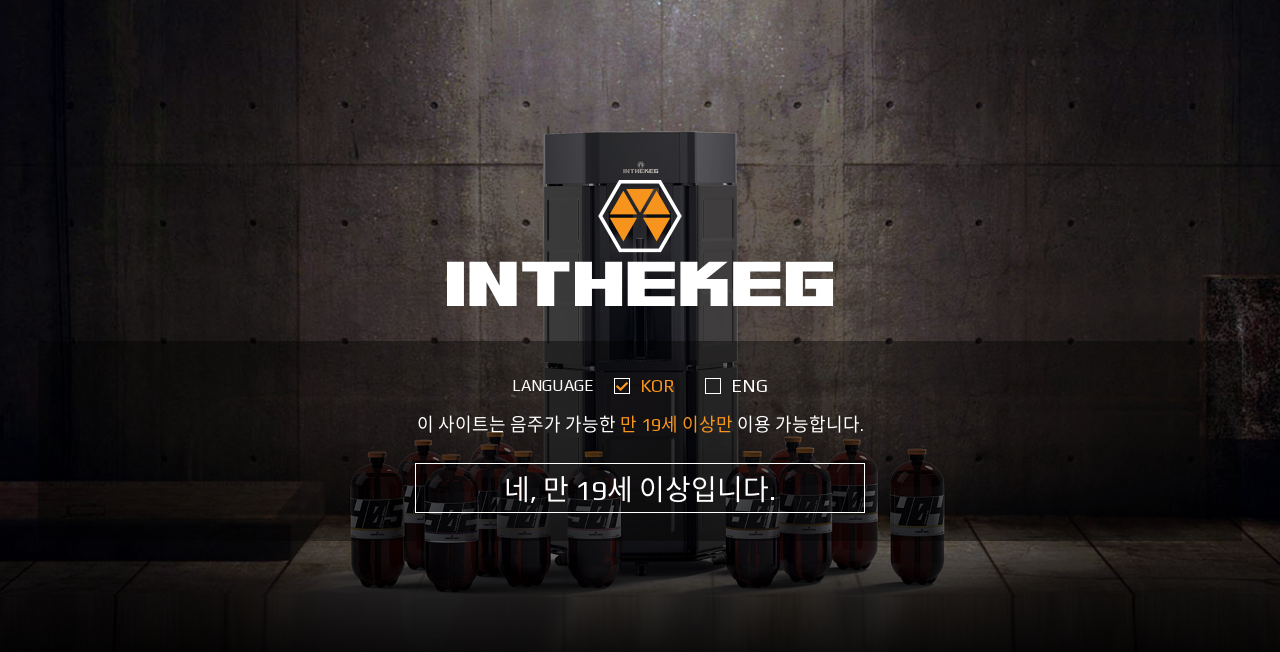

--- FILE ---
content_type: text/html
request_url: https://inthekeg.com/
body_size: 2261
content:
<!DOCTYPE html><html lang=en id=html><head><script async src="https://www.googletagmanager.com/gtag/js?id=UA-213781501-1"></script><script>window.dataLayer = window.dataLayer || [];
      function gtag() {
        dataLayer.push(arguments);
      }
      gtag('js', new Date());

      gtag('config', 'UA-213781501-1');</script><script>(function (w, d, s, l, i) {
        w[l] = w[l] || [];
        w[l].push({ 'gtm.start': new Date().getTime(), event: 'gtm.js' });
        var f = d.getElementsByTagName(s)[0],
          j = d.createElement(s),
          dl = l != 'dataLayer' ? '&l=' + l : '';
        j.async = true;
        j.src = 'https://www.googletagmanager.com/gtm.js?id=' + i + dl;
        f.parentNode.insertBefore(j, f);
      })(window, document, 'script', 'dataLayer', 'GTM-KDZKD6L');</script><meta charset=utf-8><meta http-equiv=X-UA-Compatible content="IE=edge"><meta name=viewport content="width=device-width,initial-scale=1"><link rel=icon href=/favicon.ico><meta name=author content=INTHEKEG><meta name=description content="Future of Smart Brewery Platform"><meta property=og:title content=INTHEKEG><meta property=og:image content=https://office--file.s3.ap-northeast-2.amazonaws.com/img/og_img_logo.png><meta property=og:description content="Future of Smart Brewery Platform"><link rel="shortcut icon" href=/favicon.ico><meta http-equiv=cache-control content=no-cache><meta name=keywords content=""><script src=https://www.youtube.com/iframe_api></script><script src=https://kit.fontawesome.com/73e1d3abdc.js crossorigin=anonymous></script><script src=//t1.daumcdn.net/mapjsapi/bundle/postcode/prod/postcode.v2.js></script><title>INTHEKEG</title><style>html,
      body {
        width: 100%;
        height: 100%;
        margin: 0;
      }
      .none-scroll {
        overflow: hidden;
        position: fixed;
        padding-right: 16px;
      }
      .mobile-none-scroll {
        overflow: hidden;
        /* position: fixed; */
      }</style><link href=/css/chunk-0d0138bf.b49e35f8.css rel=prefetch><link href=/css/chunk-1027bdf7.0b719b24.css rel=prefetch><link href=/css/chunk-1aa87086.9836bc40.css rel=prefetch><link href=/css/chunk-1ad7d4aa.b6e8e428.css rel=prefetch><link href=/css/chunk-1efb950a.28e6d378.css rel=prefetch><link href=/css/chunk-1f67ca0e.368faf3c.css rel=prefetch><link href=/css/chunk-23f8be66.ecd72bac.css rel=prefetch><link href=/css/chunk-2d2040b6.3ea15f9d.css rel=prefetch><link href=/css/chunk-2e0f560a.cea99c37.css rel=prefetch><link href=/css/chunk-3027ac0c.96b36eee.css rel=prefetch><link href=/css/chunk-34268bc2.ef7e7caf.css rel=prefetch><link href=/css/chunk-3770a5c8.f49acb59.css rel=prefetch><link href=/css/chunk-3a534246.7d63c508.css rel=prefetch><link href=/css/chunk-3da57d9a.842c55df.css rel=prefetch><link href=/css/chunk-3e3aca52.dc452875.css rel=prefetch><link href=/css/chunk-40c66a44.2f25a42e.css rel=prefetch><link href=/css/chunk-42a81888.e2639566.css rel=prefetch><link href=/css/chunk-42ad48e0.7e42d112.css rel=prefetch><link href=/css/chunk-43509e72.a4ec8389.css rel=prefetch><link href=/css/chunk-43ddd0b0.a92810d1.css rel=prefetch><link href=/css/chunk-4e9c3569.88a20f7f.css rel=prefetch><link href=/css/chunk-4ea7b5d8.5f60f6a4.css rel=prefetch><link href=/css/chunk-502a99e3.9978233d.css rel=prefetch><link href=/css/chunk-5127f344.f2d6b9c5.css rel=prefetch><link href=/css/chunk-5172a91e.9a3619ad.css rel=prefetch><link href=/css/chunk-58f03a72.914ab41b.css rel=prefetch><link href=/css/chunk-5a6970b8.f43d91a4.css rel=prefetch><link href=/css/chunk-68daec42.35b19d75.css rel=prefetch><link href=/css/chunk-6a56f7ef.cf1b7d29.css rel=prefetch><link href=/css/chunk-6c337256.e0d3ba1c.css rel=prefetch><link href=/css/chunk-742c154f.73716391.css rel=prefetch><link href=/css/chunk-74fb332c.8560fedf.css rel=prefetch><link href=/css/chunk-774f2381.b37a9e0b.css rel=prefetch><link href=/css/chunk-79310cea.08f6c405.css rel=prefetch><link href=/css/chunk-7b4cb593.ef9a0bcb.css rel=prefetch><link href=/css/chunk-7cf5e570.694ddc0c.css rel=prefetch><link href=/css/chunk-7eafb3e2.8dc064f7.css rel=prefetch><link href=/css/chunk-877b44f4.29ece118.css rel=prefetch><link href=/css/chunk-87f9dbdc.c74cc93d.css rel=prefetch><link href=/css/chunk-8ada232e.8bd32860.css rel=prefetch><link href=/css/chunk-8daa19ae.e675732d.css rel=prefetch><link href=/css/chunk-92b792e6.f185a22d.css rel=prefetch><link href=/css/chunk-b51595ac.e1ad43ef.css rel=prefetch><link href=/css/chunk-b67feda0.770a9066.css rel=prefetch><link href=/css/chunk-bba68bf6.d8ec8743.css rel=prefetch><link href=/css/chunk-bfae418a.0aa18022.css rel=prefetch><link href=/css/chunk-c1b8ea78.5f0e7206.css rel=prefetch><link href=/css/chunk-eae9d12a.13e25f77.css rel=prefetch><link href=/css/chunk-ef3df3b6.cfb23650.css rel=prefetch><link href=/css/chunk-f1a61c8a.1b0778a8.css rel=prefetch><link href=/dist/chunk-0d0138bf.fbe774a0.js rel=prefetch><link href=/dist/chunk-0ec3aed8.b9f0cb74.js rel=prefetch><link href=/dist/chunk-1027bdf7.4da4f02e.js rel=prefetch><link href=/dist/chunk-1aa87086.2c3a74b8.js rel=prefetch><link href=/dist/chunk-1ad7d4aa.88991f9d.js rel=prefetch><link href=/dist/chunk-1efb950a.eed964b8.js rel=prefetch><link href=/dist/chunk-1f67ca0e.c470c6aa.js rel=prefetch><link href=/dist/chunk-23f8be66.dde7b479.js rel=prefetch><link href=/dist/chunk-2d0bdf56.5e16e3de.js rel=prefetch><link href=/dist/chunk-2d0d7e63.fb02cd21.js rel=prefetch><link href=/dist/chunk-2d2040b6.7a297ef8.js rel=prefetch><link href=/dist/chunk-2d208ffe.ae4905ee.js rel=prefetch><link href=/dist/chunk-2d21e435.316d949d.js rel=prefetch><link href=/dist/chunk-2d22dd7a.27c59564.js rel=prefetch><link href=/dist/chunk-2e0f560a.5d640e57.js rel=prefetch><link href=/dist/chunk-3027ac0c.82e3f0b6.js rel=prefetch><link href=/dist/chunk-34268bc2.d163b10d.js rel=prefetch><link href=/dist/chunk-3770a5c8.b75b0939.js rel=prefetch><link href=/dist/chunk-3a534246.5681033a.js rel=prefetch><link href=/dist/chunk-3da57d9a.ee3606e7.js rel=prefetch><link href=/dist/chunk-3e3aca52.15b5a5ec.js rel=prefetch><link href=/dist/chunk-40c66a44.919ab360.js rel=prefetch><link href=/dist/chunk-42a81888.a317131c.js rel=prefetch><link href=/dist/chunk-42ad48e0.065dede9.js rel=prefetch><link href=/dist/chunk-43509e72.8c9ebbea.js rel=prefetch><link href=/dist/chunk-43ddd0b0.4e49d3ee.js rel=prefetch><link href=/dist/chunk-4e9c3569.2fcdfa88.js rel=prefetch><link href=/dist/chunk-4ea7b5d8.065ca05f.js rel=prefetch><link href=/dist/chunk-502a99e3.2f3ea3f4.js rel=prefetch><link href=/dist/chunk-5127f344.ddada267.js rel=prefetch><link href=/dist/chunk-5172a91e.7c56e57d.js rel=prefetch><link href=/dist/chunk-58f03a72.d1376221.js rel=prefetch><link href=/dist/chunk-5a6970b8.939b5f2e.js rel=prefetch><link href=/dist/chunk-68daec42.cb1754b2.js rel=prefetch><link href=/dist/chunk-6a56f7ef.03659eea.js rel=prefetch><link href=/dist/chunk-6c337256.a7b035bf.js rel=prefetch><link href=/dist/chunk-742c154f.9c093f79.js rel=prefetch><link href=/dist/chunk-74fb332c.85db43a8.js rel=prefetch><link href=/dist/chunk-774f2381.5e50079f.js rel=prefetch><link href=/dist/chunk-79310cea.c778b62c.js rel=prefetch><link href=/dist/chunk-7b4cb593.b6bcfb76.js rel=prefetch><link href=/dist/chunk-7cf5e570.4d52b47d.js rel=prefetch><link href=/dist/chunk-7eafb3e2.56f69929.js rel=prefetch><link href=/dist/chunk-877b44f4.444622b6.js rel=prefetch><link href=/dist/chunk-87f9dbdc.986e1f58.js rel=prefetch><link href=/dist/chunk-8ada232e.0bfb28cc.js rel=prefetch><link href=/dist/chunk-8daa19ae.dbc1eef1.js rel=prefetch><link href=/dist/chunk-92b792e6.1fcc1a85.js rel=prefetch><link href=/dist/chunk-a73ad336.5a8bb50a.js rel=prefetch><link href=/dist/chunk-b51595ac.88982379.js rel=prefetch><link href=/dist/chunk-b67feda0.21b7c58c.js rel=prefetch><link href=/dist/chunk-bba68bf6.1a85bae7.js rel=prefetch><link href=/dist/chunk-bfae418a.52805d66.js rel=prefetch><link href=/dist/chunk-c1b8ea78.26b3d97a.js rel=prefetch><link href=/dist/chunk-eae9d12a.5b8daf79.js rel=prefetch><link href=/dist/chunk-ef3df3b6.2d358045.js rel=prefetch><link href=/dist/chunk-f1a61c8a.8be41711.js rel=prefetch><link href=/css/app.b404a434.css rel=preload as=style><link href=/css/chunk-vendors.a489459a.css rel=preload as=style><link href=/dist/app.js rel=preload as=script><link href=/dist/chunk-vendors.4b5af60d.js rel=preload as=script><link href=/css/chunk-vendors.a489459a.css rel=stylesheet><link href=/css/app.b404a434.css rel=stylesheet></head><body><noscript><iframe src="https://www.googletagmanager.com/ns.html?id=GTM-KDZKD6L" height=0 width=0 style="display: none; visibility: hidden"></iframe></noscript><div id=app></div><script src=/dist/chunk-vendors.4b5af60d.js></script><script src=/dist/app.js></script></body></html>

--- FILE ---
content_type: text/css
request_url: https://inthekeg.com/css/app.b404a434.css
body_size: 68728
content:
@import url(//cdn.jsdelivr.net/font-nanum/1.0/nanumgothic/nanumgothic.css);@import url(https://fonts.googleapis.com/css2?family=Play:wght@400;700&display=swap);@import url(https://cdn.rawgit.com/theeluwin/NotoSansKR-Hestia/master/stylesheets/NotoSansKR-Hestia.css);@import url(https://fonts.googleapis.com/css2?family=Roboto:wght@300;400;500;700&display=swap);@import url(https://fonts.googleapis.com/earlyaccess/notosanskr.css);.lang_btn ul{display:flex;justify-content:center;margin-top:30px}.lang_btn ul li{width:30%;height:30px;background:#eee}.lang_btn ul li.on{background:#333}.lang_btn ul li a{display:flex;align-items:center;justify-content:center;height:100%;font-size:15px}.lang_btn ul li.on a{color:#fff}.pushy{position:fixed;width:70%;height:100%;top:0;z-index:500;overflow:auto;visibility:hidden;-webkit-overflow-scrolling:touch;background:#111}.mobile-header nav a{display:block;padding:20px 10px;font-size:20px;text-decoration:none;outline:0;color:#b3b3b1;border-bottom:1px solid #464646}.mobile-header nav .pushy-submenu ul{padding-left:0;background-color:#464646}.mobile-header nav .pushy-submenu ul .pushy-link{text-indent:15px}.mobile-header nav .pushy-submenu ul .pushy-link a{font-size:1rem!important;border:0!important;padding:1rem 10px}.pushy_white{background:#fff!important}.pushy_white nav a{color:#333!important;border-bottom:0!important;text-align:center;font-weight:600}.pushy_white nav .pushy-submenu ul{padding:0 0!important;background-color:#353535!important}.pushy_white nav .pushy-submenu ul .pushy-link{text-indent:15px}.pushy_white nav .pushy-submenu ul .pushy-link a{font-size:.75rem!important;color:#fff!important}.pushy_white nav .pushy-submenu ul .pushy-link ul.mo_sub_3depth{text-indent:30px}.pushy_white nav .pushy-submenu ul .pushy-link ul.mo_sub_3depth li a{font-size:.7rem!important}.mobile-header nav ul:first-child li:first-child{border-top:1px solid #ddd;padding-top:20px}.mobile-header nav ul:first-child{margin-top:0}.pushy.pushy-left{left:0}.pushy.pushy-right{width:100%;right:0;top:60px}.pushy-left{-webkit-transform:translate3d(-100%,0,0);-ms-transform:translate3d(-100%,0,0);transform:translate3d(-100%,0,0)}.pushy-open-left #container,.pushy-open-left .push{-webkit-transform:translate3d(50%,0,0);-ms-transform:translate3d(50%,0,0);transform:translate3d(50%,0,0)}.pushy-right{-webkit-transform:translate3d(100%,0,0);-ms-transform:translate3d(100%,0,0);transform:translate3d(100%,0,0)}.pushy-open-right #container,.pushy-open-right .push{-webkit-transform:translate3d(-50%,0,0);-ms-transform:translate3d(-50%,0,0);transform:translate3d(-50%,0,0)}.pushy-open-left .pushy,.pushy-open-right .pushy{-webkit-transform:translateZ(0);-ms-transform:translateZ(0);transform:translateZ(0)}#container,.push,.pushy{transition:transform .2s cubic-bezier(.16,.68,.43,.99)}.site-overlay{display:none}.pushy-open-left .site-overlay,.pushy-open-right .site-overlay{display:block;position:fixed;top:0;right:0;bottom:0;left:0;z-index:499;background-color:rgba(0,0,0,.7);-webkit-animation:fade .5s;animation:fade .5s}@keyframes fade{0%{opacity:0}to{opacity:1}}@-webkit-keyframes fade{0%{opacity:0}to{opacity:1}}.pushy-submenu ul{transition:max-height .2s ease-in-out}.pushy-submenu ul .pushy-link{transition:opacity .2s ease-in-out}.pushy-submenu>a{position:relative}.pushy-submenu>a:after{content:"";display:block;height:11px;width:8px;position:absolute;top:50%;right:15px;background:url(../img/arrow.a0908947.svg) no-repeat;-webkit-transform:translateY(-50%);-ms-transform:translateY(-50%);transform:translateY(-50%);transition:transform .2s;-webkit-transform:translateY(-50%) rotate(90deg);-ms-transform:translateY(-50%) rotate(90deg);transform:translateY(-50%) rotate(90deg)}.pushy-submenu-closed ul{max-height:0;overflow:hidden}.pushy-submenu-closed .pushy-link{opacity:0}.pushy-submenu-open ul{max-height:1000px}.pushy-submenu-open .pushy-link{opacity:1}.pushy-submenu-open a:after{-webkit-transform:translateY(-50%) rotate(270deg);-ms-transform:translateY(-50%) rotate(270deg);transform:translateY(-50%) rotate(270deg)}.no-csstransforms3d .pushy-submenu-closed ul{max-height:none;display:none}.mo_header_login dl{padding:2% 3%;border-top:1px solid #dfdfdf;border-bottom:1px solid #dfdfdf;background:#f8f8f8;text-align:center}.mo_header_login dl:after{width:100%;display:block;clear:both;content:""}.mo_header_login dl dd{display:inline-block;width:32%;padding:2% 0}.mo_header_login dl dd a{font-size:.8rem}.mo_lang_btn{margin:15px auto;padding:0 3%;text-align:center}.mo_lang_btn a{display:inline-block;margin:0 2px;background:#dfdfdf;color:#111;width:20%;height:25px;line-height:25px;border-radius:15px;font-size:.75rem}.mo_lang_btn a.lang_on{background:#555;color:#fff;font-weight:700}.fade-enter-active[data-v-93e6a808],.fade-leave-to[data-v-93e6a808]{transition:opacity .5s}.top_nav[data-v-93e6a808]{height:90px}.mobile-header[data-v-93e6a808]{width:100%;height:100%;right:0;top:60px;position:fixed;z-index:500;transition:transform .2s cubic-bezier(.16,.68,.43,.99)}.aa[data-v-93e6a808]{visibility:visible}.sub_left,.sub_tab,.sub_title_navi{display:none}.sub_right{width:100%;position:relative}@media (max-width:1100px){.sub_left,.sub_tab,.sub_title_navi{display:none}.sub_right{width:100%;padding-right:0;float:none}}@media (max-width:768px){.sub_tab,.sub_title_navi{display:none}}.content_title{display:none;margin:15px 0;padding:15px 0;border-bottom:1px solid #dfdfdf}.content_title h1{font-size:18px;font-weight:700;color:#000}.content_title p{font-size:12px}.content_desc{min-height:500px;padding-top:0}.sub:first-child{padding-top:90px}.header_t{align-items:center;width:94.5%;margin:0 auto;height:100px;position:fixed;left:50%;top:30px;z-index:99;background:#fff;display:flex;justify-content:space-around;-webkit-transition:all .3s ease-out;-moz-transition:all .3s ease-out;-o-transition:all .3s ease-out;transition:all .3s ease-out;transform:translateX(-50%);padding:0 7%}.header_logo{flex:1.5 1 auto}.header_gnb_bg{height:100%;flex:6 1 auto}.header_gnb_bg .gnb ul li a:hover{text-shadow:0 .015em #333,0 -.015em #333,.01em 0 #333,-.01em 0 #333;-webkit-text-fill-color:#333;-webkit-text-stroke-width:1px;-webkit-text-stroke-color:#333}.header_btn{text-align:right}.h_lang{flex:2 0 auto;display:flex;align-items:center;justify-content:flex-end}.h_lang ul{display:flex;background:url([data-uri]) no-repeat 0;padding-left:15px}.h_lang ul li{position:relative}.h_lang ul li:first-child:after{content:"";display:block;width:1px;height:12px;position:absolute;right:0;top:50%;transform:translateY(-50%);background:#ccc}.h_lang ul li a{padding:0 12px;font-size:15px;color:#333}.h_lang ul li.on a,.h_lang ul li a:hover{text-shadow:0 .015em #333,0 -.015em #333,.01em 0 #333,-.01em 0 #333;-webkit-text-fill-color:#333;-webkit-text-stroke-width:1px;-webkit-text-stroke-color:#333}.header_logo img{width:auto;height:auto}.header_btn dl dd{font-size:.75rem;padding-top:5px}.header_logo img{margin:0}@media (max-width:1500px){.header_t{width:96%;padding:0 3%}.h_lang ul li a{font-size:14px}}@media (max-width:1280px){.header_t{width:97%}.header_logo img{width:140px}}.mo_nav{display:none}.mo_nav *{-webkit-transition:all .3s ease-out;-moz-transition:all .3s ease-out;-o-transition:all .3s ease-out;transition:all .3s ease-out}.mo_nav .navbar-toggle{position:relative;padding:10px 10px;background-color:transparent;background-image:none;border-radius:3px;border:0}.mo_nav .navbar-toggle:focus{outline:0}.mo_nav .navbar-toggle .icon-bar{background:#181818;display:block;width:28px;height:4px;border-radius:5px}.mo_nav .navbar-toggle .icon-bar+.icon-bar{margin-top:6px;height:4px;width:24px}.mo_nav .navbar-toggle .icon-bar+.icon-bar+.icon-bar{margin-top:6px;width:32px;height:4px}.mo_nav:hover .navbar-toggle .icon-bar{transform:translateX(5px)}.mo_nav:hover .navbar-toggle .icon-bar+.icon-bar{transform:translateX(16px)}.mo_nav:hover .navbar-toggle .icon-bar+.icon-bar+.icon-bar{transform:translateX(3px)}@media (max-width:1024px){.header_t{display:flex;justify-content:space-between;padding:0 3%;width:100%;height:60px;top:0;position:fixed;z-index:9999}.mo_nav{display:block;float:right;max-width:50px}.header_logo{flex:initial}.h_lang,.header_btn,.header_gnb_bg{display:none}.heightBlank{height:60px}}.mo_nav .nav_in{width:30px;height:22px;position:relative}.mo_nav .nav_in span{display:block;width:35px;height:3px;background:#333;border-radius:5px;position:absolute;left:0;transition:.3s}.mo_nav.on .nav_in span{transition:.3s}.mo_nav .nav_in span.btn_t{top:0}.mo_nav.on .nav_in span.btn_t{transform:translateY(10px) rotate(45deg)}.mo_nav .nav_in span.btn_m{top:50%;transform:translateY(-50%)}.mo_nav.on .nav_in span.btn_m{opacity:0}.mo_nav .nav_in span.btn_b{bottom:0}.mo_nav.on .nav_in span.btn_b{transform:translateY(10px) rotate(-45deg);top:0;bottom:auto}.f-nav{width:100%;height:90px;border-bottom:1px solid #eee;top:0}@media (max-width:768px){.header_t{border-bottom:1px solid #fff}.f-nav{height:60px;border-bottom:1px solid #eee}}.in{margin:0 auto;width:100%;max-width:1280px}.bold{font-weight:500}section{padding:150px 0;overflow:hidden}.main_video{position:relative}.main_video .main_txt{position:absolute;color:#fff;text-align:center}.main_video .main_txt1{display:flex;align-items:center;background:url(../img/main_logo_bg.179a1b88.png) no-repeat 50%;left:50%;top:50%;transform:translate(-50%,-50%);height:421px;animation:ani 1.5s 1.5s 1 forwards}@keyframes ani{0%{opacity:1}to{opacity:0}}.main_video .main_txt h2{font-family:Roboto,sans-serif!important;font-weight:700;font-size:55px;padding-top:30px}.main_video .main_txt h2 span{font-family:Roboto,sans-serif!important;color:#f7941e}.main_video .main_txt2{bottom:70px;right:100px}.main_video .main_txt2 p{font-size:18px;text-align:right;text-shadow:3px 3px 5px #333}@media (max-width:1024px){.main_video .main_txt1{width:80%;height:50%;background-size:contain}.main_video .main_txt1 img{width:50%;height:auto}.main_video .main_txt h2{font-size:40px;padding-top:15px}.main_video .main_txt2{bottom:20px;right:20px}.main_video .main_txt2 p{text-align:center;font-size:14px}}@media (max-width:768px){.main_video .main_txt1 img{width:75%}.main_video .main_txt h2{font-size:26px;padding-top:5px}.main_video .main_txt2{width:230px;bottom:20px;right:20px}.main_video .main_txt2 p{text-align:right;font-size:12px}}.YTPOverlay{position:absolute;top:0;left:0;width:100%;height:100%}.main01 h2{text-align:center;font-size:48px;font-weight:400;margin-bottom:120px}.main01 h2 span.bold{display:inline-block;font-weight:600;position:relative}.main01 h2 span.bold:after{content:"";display:block;width:100%;height:1px;background:#666;position:absolute;bottom:-1px;left:0}.main01 .list{display:flex;position:relative}.main01 .list .txt,.main01 .m01_rg .txt{transform:translateY(-50%)}.main01 .list .txt{position:absolute;top:50%;right:0}.main01 .list .img{width:899px;height:410px;background:url(https://office--file.s3.ap-northeast-2.amazonaws.com/img/main0101.jpg) no-repeat 50%;background-size:cover}.main01 .m01_rg{justify-content:flex-end;margin:120px 0}.main01 .m01_rg .img{background-image:url(https://office--file.s3.ap-northeast-2.amazonaws.com/img/main0102.jpg)}.main01 .m01_rg .txt{left:0;right:auto;z-index:10}.main01 .list .txt p:first-child{font-size:18px;position:relative;padding-left:12px;margin-bottom:15px}.main01 .list .txt p:first-child:before{content:"";display:block;width:4px;height:4px;background:#333;border-radius:50%;position:absolute;left:0;top:50%;transform:translateY(-50%)}.main01 .list .txt h3{font-size:36px}.main01 .list .txt h3 .bold{font-weight:600}.main01 .list:last-child{display:block;text-align:center}.main01 .list:last-child .img{width:100%;height:365px;background-image:url(https://office--file.s3.ap-northeast-2.amazonaws.com/img/main0103.jpg)}.main01 .list:last-child .txt{position:static;transform:none}.main01 .list:last-child .txt h3{padding:70px 0 20px}.main01 .list:last-child .txt p{font-size:24px}@media (max-width:1320px){.in{padding:0 3%}section{padding:120px 0}.main01 h2{font-size:40px;margin-bottom:80px}.main01 .list .img{width:70%;height:360px}.main01 .list .txt h3{font-size:32px}.main01 .list .txt p:first-child{font-size:16px}.main01 .m01_rg{margin:80px 0}.main01 .list:last-child .txt p{font-size:20px}.main01 .list:last-child .txt h3{padding:50px 0 20px}.main01 .list:last-child .img{height:320px}}@media (max-width:1200px){.main01 .list .img{width:63%}.main01 .list .txt h3{font-size:28px}}@media (max-width:1024px){section{padding:100px 0}.main01 h2{font-size:35px;margin-bottom:60px}.main01 .list .img{height:260px}.main01 .m01_lt .txt{right:5%}.main01 .list .txt h3{font-size:24px}.main01 .list .txt p:first-child{font-size:14px}.main01 .list:last-child .img{height:230px}.main01 .list:last-child .txt h3{padding:20px 0 15px}.main01 .list:last-child .txt p{font-size:18px}.main01 .list:last-child .txt p br{display:none}}@media (max-width:850px){.main01 .m01_lt .txt{right:0}.main01 .list .txt h3{font-size:22px}.main01 .list .img,.main01 .list:last-child .img{height:200px}}@media (max-width:768px){section{padding:80px 0}.main01 h2{width:280px;font-size:30px;margin:0 auto 50px}.main01 .list{display:block}.main01 .list .img{width:100%;height:230px}.main01 .list .txt{position:static;transform:none;padding-top:20px}.main01 .list .txt p:first-child{margin-bottom:10px}.main01 .list:last-child .img{height:230px}.main01 .m01_rg{display:flex;flex-direction:column-reverse}.main01 .m01_rg .txt{text-align:right}.main01 .list .txt h3{font-size:20px}.main01 .m01_rg .txt p:first-child{display:inline-block}.main01 .list:last-child .txt h3{padding:0 0 15px}.main01 .list:last-child .txt p{font-size:15px}}h2.tit{font-size:40px;font-weight:600;text-align:center}.main02{background:#2c2824;color:#fff;overflow:hidden}.main02 .list{display:flex;align-items:center;height:440px;margin-top:120px;position:relative}.main02 .list .in{display:flex;justify-content:flex-end}.main02 .list .img{width:47%;height:100%;background:url(https://office--file.s3.ap-northeast-2.amazonaws.com/img/main0201.jpg) no-repeat 50%;background-size:cover;position:absolute;left:0;top:0}.main01 .m01_rg{margin:50px 0}.main02 .m02_rg .in{justify-content:flex-start}.main02 .m02_rg .img{background-image:url(https://office--file.s3.ap-northeast-2.amazonaws.com/img/main0202.jpg);background-position:0;left:auto;right:0}.main02 .list .txt{width:51%}.main02 .list .txt h3{font-size:36px;font-weight:600;position:relative;padding-left:45px}.main02 .list .txt h3:before{content:"";display:block;width:30px;height:3px;background:#f7941e;position:absolute;left:0;top:50%;transform:translateY(-50%)}.main02 .list .txt p{font-size:20px;padding-top:20px}.v_btn{margin-top:50px}.v_btn a{font-size:18px;font-weight:600;color:#fff;position:relative;padding-right:15px}.v_btn a:before{content:"";display:block;width:45px;height:45px;background:#ffa943;border-radius:50%;top:50%;right:0;position:absolute;transform:translateY(-50%);transition:.3s}.v_btn a:hover span img{transform:translateX(15px);transition:.3s}.v_btn a span{position:relative;z-index:10}.v_btn a span img{padding-bottom:1px;transition:.3s}section img{display:inline-block;max-width:100%}@media (max-width:1320px){.main02 .list{height:370px}.main02 .list .img{width:50%}.main02 .list .txt{width:46%}.main02 .list .txt h3{font-size:34px}.main02 .list .txt p{font-size:18px;padding-top:15px}.main02 .list .txt p br{display:none}}@media (max-width:1024px){.main02 .list{height:320px;margin-top:100px}.main02 .list .txt h3{font-size:30px}.main02 .list .txt p{font-size:15px}}@media (max-width:768px){.main02 .list{height:auto;margin-top:60px}.main02 .list .in{display:block}.main02 .list .img{width:100%;height:230px;position:static}.main02 .list .txt{width:100%;padding-top:20px}.main02 .m02_rg .in{display:flex;flex-direction:column-reverse}.main02 .m02_rg .txt{text-align:right}.main02 .list .txt h3{display:inline-block;font-size:28px}}.main03{text-align:center;overflow:hidden}.main03 h2.tit+p{font-size:20px;padding:40px 0 100px}.main03 h2.tit+p span{background-image:linear-gradient(#fff 57%,#ffdfba 0)}.main03 .cont>div{display:flex;justify-content:space-between;align-items:center}.main03 .cont>div>div{position:relative;z-index:-1;width:35%}.main03 .cont>div>div:nth-child(2){max-width:270px;width:28%}.main03 .cont>div>div.lt{z-index:11}.main03 .cont img:nth-child(2){position:absolute;left:50%;transform:translateX(-50%);z-index:10;bottom:30px}.main03 .cont p{width:215px;height:55px;display:flex;align-items:center;justify-content:center;font-size:20px;color:#fff;background:#ffa030;border-radius:10px;border-top-left-radius:0;border-bottom-left-radius:0;position:absolute;right:-80px;top:50px;z-index:9}.main03 .cont p:after{content:"";display:block;width:11px;height:13px;background:url([data-uri]) no-repeat 50%;position:absolute;right:-11px;top:50%;transform:translateY(-50%)}.main03 .cont .rg p{border-top-left-radius:10px;border-bottom-left-radius:10px;border-top-right-radius:0;border-bottom-right-radius:0;right:auto;left:-100px;top:auto;bottom:50px}.main03 .cont .rg p:after{right:auto;left:-11px;transform:translateY(-50%) rotate(180deg)}.main03 .cont .md ul li{display:flex;align-items:center;justify-content:center;width:270px;margin:0 auto;height:50px;font-size:18px;background:#eee;border-radius:10px}.main03 .cont .md ul li:not(:last-child){margin-bottom:10px}.main03 .v_btn a span{color:#333}@media (max-width:1320px){.main03 .cont img:nth-child(2){height:90%}.main03 .cont p{height:45px;right:-60px}.main03 .cont .rg p{left:-80px}}@media (max-width:1200px){.main03 .cont img:nth-child(2){height:90%}.main03 .cont p{height:40px;font-size:18px;width:215px;top:30px;padding-left:30px}.main03 .cont .rg p{bottom:30px;padding-left:0;padding-right:30px}.main03 .cont .md ul li{font-size:16px}}@media (max-width:1024px){h2.tit{font-size:36px}.main03 h2.tit+p{font-size:18px;padding:20px 0 70px}.main03 .cont p{font-size:16px;height:35px;top:0;padding-left:60px}.main03 .cont .rg p{bottom:0}.main03 .cont .md ul li{width:190px;height:40px}.main03 .cont img:nth-child(2){height:100%;bottom:0}.main03 .cont .rg p{padding-right:50px}}@media (max-width:840px){.main03 .cont .md ul li{height:40px}.main03 .cont .md ul li:not(:last-child){margin-bottom:5px}.main03 .cont p{width:auto;top:-18px;padding:0 15px}.main03 .cont .rg p{bottom:-16px;padding:0 15px}.main03 .cont img:nth-child(2){bottom:10px}}@media (max-width:768px){h2.tit{font-size:30px}.main03 h2.tit+p{font-size:16px}.main03 h2.tit+p br{display:none}.main03 .cont>div{display:block}.main03 .cont p{width:50%;right:auto;top:auto;bottom:-16px;left:50%;transform:translateX(-50%);border-radius:10px!important;height:40px;padding-top:5px}.main03 .cont .rg p{left:auto;bottom:auto;top:-50px;left:50%;transform:translateX(-50%)}.main03 .cont .md ul li{width:100%;height:35px;font-size:15px;margin:0 auto}.main03 .cont>div>div{width:100%;margin:0}.main03 .cont .md{margin:50px auto 80px}.main03 .cont img{width:70%}.main03 .cont img:nth-child(2){width:auto;height:100%}.main03 .cont .rg p:after,.main03 .cont p:after{transform:translate(-50%) rotate(90deg);right:auto;left:50%;top:auto}.main03 .cont p:after{bottom:-11px}.main03 .cont .rg p:after{top:-11px;transform:translate(-50%) rotate(270deg)}.main03 .cont>div>div:nth-child(2){width:100%}}@media (max-width:450px){.main03 .cont img{width:80%}.main03 .cont p{width:60%}.main03 .cont .md ul li{width:65%}}.main04{background:#f2f2f2}.main04 h2.tit{padding-bottom:60px}.main04 .v_btn{margin-top:80px;text-align:center}.main04 .v_btn a{color:#333}@media (max-width:768px){.main04 .v_btn{margin-top:40px}}.main05 .in{display:flex;justify-content:space-between}.main05 .board{display:flex;align-items:center;width:49%;height:270px;background:url(https://office--file.s3.ap-northeast-2.amazonaws.com/img/main0401.jpg) no-repeat 0;color:#fff;padding:0 50px}.main05 .rg{background:#333 url([data-uri]) no-repeat 95% 80%}.main05 .board h2.tit{text-align:left}.main05 .board p{font-size:18px;padding-top:20px}.main05 .board .v_btn{margin-bottom:20px}.main05 .board .v_btn a{font-weight:400;font-size:16px}.main05 .lt .v_btn a:before{background:#666}@media (max-width:1200px){.main05 .board{padding:0 30px}}@media (max-width:1024px){.main05 .in{display:block}.main05 .board{width:100%;height:240px;padding:0 30px}.main05 .lt{background-size:cover;margin-bottom:20px}.main05 .board p{font-size:16px;padding-top:15px}.v_btn a{font-size:16px}}@media (max-width:768px){.main05 .board{height:200px}.main05 .lt{background-position:30%}.main05 .rg{background-size:120px}.main05 .board p{font-size:14px;padding-top:10px}.v_btn{margin-top:40px}.v_btn a{font-size:14px}.v_btn a:hover span img{transform:none}.main05 .board .v_btn a{font-weight:400;font-size:14px}}.sub{padding:120px 0;overflow:hidden}@media (max-width:1024px){.sub{padding:100px 0}}@media (max-width:768px){.sub{padding:80px 0}}h2.s_tit{font-size:40px;font-weight:600;text-align:center;position:relative;margin-bottom:60px}h2.s_tit:before{content:"";display:block;width:100%;height:1px;background:#ccc;position:absolute;top:50%;transform:translateY(-50%);left:0}h2.s_tit span{display:inline-block;background:#fff;padding:0 20px;position:relative}h2.s_tit span:after,h2.s_tit span:before{content:"";display:block;width:3px;height:35px;background:#f7941e;position:absolute;top:50%;transform:translateY(-50%)}h2.s_tit span:after{right:0}h2.s_tit span:before{left:0}p.ss_tit{font-size:30px;text-align:center;padding-bottom:70px}p.ss_tit span{font-weight:600}img{max-width:100%;margin:0 auto;display:block}#s11{overflow:hidden}#s11 .s11_a{text-align:center}#s11 .s11_a .cont .img{width:100%;height:300px;background:url(https://office--file.s3.ap-northeast-2.amazonaws.com/img/s11_a.jpg) no-repeat 70%;background-size:cover}#s11 .s11_a .cont .txt{width:90%;background:#fff url(../img/s11_bg.01c58a93.png) no-repeat 110% top;transform:translateX(-50%);position:relative;left:50%;top:-80px;padding:50px 70px 100px;border-bottom:1px solid #ddd;margin-bottom:40px}#s11 .s11_a .cont .txt h3{font-size:24px;padding-bottom:25px;margin-bottom:25px;border-bottom:1px solid #ddd}#s11 .s11_a .cont .txt p{font-size:17px;color:#666}#s11 .s11_a .cont .txt p span{display:block;padding-bottom:30px}#s11 .s11_a .cont .txt h4{font-size:18px}#s11 .s11_a .cont .txt h4 strong{font-size:24px;font-weight:500;padding-left:7px}#s11 .s11_a .info{display:flex;border:1px solid #ddd}#s11 .s11_a .info .info_list{display:flex;justify-content:center;flex-flow:column wrap;flex:1;padding:60px 2% 50px;position:relative;border-right:1px solid #ddd}#s11 .s11_a .info .info3{border:0}#s11 .s11_a .info .info_list h3{display:inline-block;background:#f7941e;font-size:22px;color:#fff;padding:5px 40px;border-radius:8px;position:absolute;top:-15px;left:50%;transform:translateX(-50%)}#s11 .s11_a .info .info_list h4{font-size:18px;font-weight:700}#s11 .s11_a .info .info_list ul{display:flex;flex-flow:row wrap;justify-content:space-around;padding-top:20px}#s11 .s11_a .info .info_list ul li{display:flex;justify-content:center;width:50%;font-size:16px}#s11 .s11_a .info .info2 ul li{width:100%}#s11 .s11_a .info .info_list ul li.email{width:100%;padding-top:10px}#s11 .s11_a .info .info_list ul li h5{color:#f7941e;font-size:17px;font-weight:600}#s11 .s11_b{padding-top:0}#s11 .s11_b .cont .img_wrap{position:relative;z-index:10}#s11 .s11_b .cont .img{width:100%;height:240px;background:url(https://office--file.s3.ap-northeast-2.amazonaws.com/img/s11_b.jpg) no-repeat 50%;background-size:cover}#s11 .s11_b .cont .img p{color:#fff;font-size:20px}#s11 .s11_b .cont .history{position:relative;padding:30px 0}#s11 .s11_b .cont .history:before{content:"";display:block;width:1px;height:100%;background:#ddd;position:absolute;left:22%;top:0}#s11 .s11_b .cont .history .year{display:flex}#s11 .s11_b .cont .history .year .lt{width:11%;margin-right:30px}#s11 .s11_b .cont .history .year .lt h3{font-size:44px;font-weight:600;color:#f7941e}#s11 .s11_b .cont .history .year .md{width:20%;margin-top:25px}#s11 .s11_b .cont .history .year .md span{display:block;width:100%;height:1px;background:#ddd;position:relative}#s11 .s11_b .cont .history .year .md span:after,#s11 .s11_b .cont .history .year .md span:before{content:"";display:block;width:7px;height:7px;background:#666;position:absolute;left:0;top:50%;transform:translateY(-50%)}#s11 .s11_b .cont .history .year .md span:after{width:15px;height:15px;background:#fff;border:3px solid #f7941e;border-radius:50%;left:auto;right:0}#s11 .s11_b .cont .history .year .rg{width:69%;margin-left:35px}#s11 .s11_b .cont .history .year .rg ul li{display:flex;padding-bottom:25px}#s11 .s11_b .cont .history .year .rg ul li:first-child{padding-top:15px}#s11 .s11_b .cont .history .year .rg ul li h4{width:60px;font-size:25px;font-weight:600}#s11 .s11_b .cont .history .year .rg ul li .h_con{width:calc(100% - 60px)}#s11 .s11_b .cont .history .year .rg ul li p{color:#666;font-size:18px;padding-bottom:10px;position:relative;padding-left:15px}#s11 .s11_b .cont .history .year .rg ul li p:before{content:"";display:block;width:4px;height:4px;background:#aaa;position:absolute;left:0;top:12px}@media (max-width:1320px){#s11 .s11_b .cont .img_wrap:after{right:-20px;bottom:-20px}#s11 .s11_b .cont .img_wrap:before{left:-20px;top:-20px}}@media (max-width:1200px){#s11 .s11_a .info .info_list ul li{width:100%}}@media (max-width:1024px){#s11 .s11_a .cont:before{height:40px}#s11 .s11_a .cont .img{height:250px}#s11 .s11_a .cont .txt{background-size:auto 125px;top:-90px;padding:40px 60px 70px}#s11 .s11_a .cont .txt h3{font-size:20px}#s11 .s11_a .cont .txt p{font-size:15px}#s11 .s11_a .info .info_list{padding:40px 2% 35px}#s11 .s11_a .info .info_list h4{font-size:17px}#s11 .s11_a .info .info_list ul li{font-size:15px;align-items:center}#s11 .s11_a .info .info_list ul li h5{font-size:16px;padding-right:5px}#s11 .s11_a .info .info_list h3{font-size:20px}#s11 .s11_b .cont .img{height:200px}#s11 .s11_b .cont .img_wrap:after{width:120px;height:120px}#s11 .s11_b .cont .history .year .lt h3{font-size:36px}#s11 .s11_b .cont .history .year .rg ul li h4{font-size:22px}#s11 .s11_b .cont .history .year .rg ul li p{font-size:15px}#s11 .s11_b .cont .history .year .rg ul li{padding-bottom:15px}}@media (max-width:768px){#s11 .s11_a .cont .img{height:170px}#s11 .s11_a .cont .txt{width:93%;top:-45px;padding:20px 4% 40px}#s11 .s11_a .cont .txt h3{font-size:17px;padding-bottom:20px;margin-bottom:20px}#s11 .s11_a .cont .txt p{font-size:14px}#s11 .s11_a .cont .txt p span{padding-bottom:15px}#s11 .s11_a .cont .txt h4{font-size:16px;padding-top:10px}#s11 .s11_a .cont .txt h4 strong{font-size:20px}#s11 .s11_a .info{flex-wrap:wrap}#s11 .s11_a .info .info_list{flex:none;width:100%;border-right:0;border-bottom:1px solid #ddd;justify-content:flex-start}#s11 .s11_a .info .info3{border-bottom:0}#s11 .s11_a .info .info_list{padding:20px 4%}#s11 .s11_a .info .info_list h3{font-size:17px;padding:3px 40px;position:static;transform:none;margin-bottom:15px}#s11 .s11_a .info .info_list h4{font-size:16px;font-weight:400}#s11 .s11_a .info .info_list ul{padding-top:10px}#s11 .s11_a .info .info_list ul li{margin-bottom:5px}#s11 .s11_a .info .info_list ul li.email{padding-top:0}#s11 .s11_a .info .info_list ul li h5{font-size:15px}#s11 .s11_b .cont .img{height:150px}#s11 .s11_b .cont .img_wrap:after,#s11 .s11_b .cont .img_wrap:before{border:3px solid #f8f8f8}#s11 .s11_b .cont .img_wrap:before{width:80px;height:80px;left:-15px;top:-15px}#s11 .s11_b .cont .img_wrap:after{width:110px;height:110px;right:-15px;bottom:-15px;border-color:#f7941e}#s11 .s11_b .cont .history{padding-top:20px;padding-bottom:0}#s11 .s11_b .cont .history:before{display:none}#s11 .s11_b .cont .history .year{display:block;margin-bottom:20px}#s11 .s11_b .cont .history .year .lt{width:100%;background:#fff}#s11 .s11_b .cont .history .year .md{width:100%;margin-top:0}#s11 .s11_b .cont .history .year .rg{width:100%;margin-left:0;position:relative}#s11 .s11_b .cont .history .year .rg ul li h4{width:11%;font-size:20px}#s11 .s11_b .cont .history .year .rg ul li .h_con{width:89%;padding-left:20px}#s11 .s11_b .cont .history .year .lt h3{font-size:30px;padding-bottom:10px}#s11 .s11_b .cont .history .year .rg:before{content:"";display:block;width:1px;height:100%;background:#ddd;position:absolute;left:13%;top:0}#s11 .s11_b .cont .history .year .rg ul li p{font-size:14px;padding-left:10px;padding-bottom:5px}}@media (max-width:530px){#s11 .s11_a .cont:before{width:80%;background-position:bottom}#s11 .s11_a .cont .txt{background-position:130% top}#s11 .s11_a .cont .txt h3 br:first-child{display:none}#s11 .s11_b .cont .img_wrap:before{left:-2%;top:-8px}#s11 .s11_b .cont .img_wrap:after{right:-2%;bottom:-8px}}.s21a{position:relative}.s21a:before{content:"";display:block;width:100%;height:640px;background:url(https://office--file.s3.ap-northeast-2.amazonaws.com/img/s21abg.jpg) no-repeat 50%;background-size:cover;position:absolute;left:0;bottom:0;z-index:-1}.s21a h3{font-size:34px;text-align:center;padding-top:50px}.bold{font-weight:600}span.yell{color:#f7941e}@media (max-width:1200px){h2.s_tit{font-size:38px}p.ss_tit{padding-bottom:60px}.s21a h3,p.ss_tit{font-size:28px}}@media (max-width:1024px){h2.s_tit{font-size:34px;margin-bottom:45px}p.ss_tit{font-size:25px;padding-bottom:50px}.s21a h3{font-size:20px}}@media (max-width:768px){.sub:first-child{padding-top:60px}.s21a:before{height:50%}h2.s_tit{font-size:30px;margin-bottom:30px}p.ss_tit{font-size:20px}.s21a h3 br,p.ss_tit br{display:none}.s21a h3{font-size:14px}}.s21b{background:url(https://office--file.s3.ap-northeast-2.amazonaws.com/img/s21b.jpg) no-repeat 50%;background-size:cover;color:#fff}h2.sb_tit{font-weight:600;font-size:36px;text-align:center}br.t_n{display:none}.s21b .cont{display:flex;justify-content:space-between}.s21b .cont .lt{width:43%;position:relative}.s21b .cont>.lt:after{content:"";display:block;width:1px;height:89%;border:1px dashed #ffb55e;position:absolute;top:100px;right:-14px}.s21b .cont .rg{width:55%}.s21b .cont>div>div{display:flex;align-items:center}.s21b .cont .lt_lt{width:110px;margin-right:30px}.s21b .cont .lt .top .lt_lt{position:relative;top:80px}.s21b .cont .mid_rg img{display:block;margin:0 auto}.s21b .cont .lt_lt .tl_wrap{font-size:16px}.bl_wrap{position:relative}#s21 .s21b .cont .lt_lt .bl_wrap{border-color:#ffb155;color:#ffb155}.bl_wrap:after{content:"";display:block;width:116%;height:116%;border:1px solid #ffb155;position:absolute;top:50%;left:50%;transform:translate(-50%,-50%);border-radius:50%;opacity:.5}.s21b .cont .lt_rg{width:calc(100% - 140px)}.s21b .cont .lt_rg .img{height:430px;display:flex;flex-direction:column;justify-content:space-between;align-items:center;background:url(https://office--file.s3.ap-northeast-2.amazonaws.com/img/bot_rg_bg.jpg) no-repeat 50%;background-size:cover}.s21b .cont .rg .lt_rg .img{background-image:url(https://office--file.s3.ap-northeast-2.amazonaws.com/img/bot_rg_bg2.jpg)}.s21b .cont .top .lt_rg .img{background:#141514}.s21b .cont .rg .lt_rg{width:100%}.s21b .cont .top .lt_rg .info{display:flex;color:#333}.s21b .cont .top .lt_rg .info p{font-weight:500}.s21b .cont .top .lt_rg .info p span{font-weight:600}.s21b .cont .rg .top .lt_rg .info{position:relative}.s21b .cont .rg .top .lt_rg .info:before{content:"";display:block;width:100%;height:1px;background:hsla(0,0%,100%,.47);position:absolute;left:0;bottom:70px}.s21b .cont .top .lt_rg .info .bot div{display:flex;align-items:center;justify-content:center;width:50%;height:40px;background:#fff}.s21b .cont .top .lt_rg .info .bot div.rg,.s21b .cont .top .lt_rg .info li:last-child{background:#fe9820}.s21b .cont .top .lt_rg .info li p{font-size:15px}.s21b .cont .top .lt_rg .info .info1{width:100%}.s21b .cont .top .lt_rg .info .info1 .top{width:100%;height:100px}.s21b .cont .top .lt_rg .info .info1 .bot{display:flex;position:relative;z-index:10}.s21b .cont .rg .top .lt_rg .info .info1 .bot .rg{background:#ffdcb3}.s21b .cont .rg .top .lt_rg .info .info1:last-child .bot .lt{background:#ffbd6f;width:45%}.s21b .cont .rg .top .lt_rg .info .info1:last-child .bot .lt:before{content:"";display:block;border-top:20px solid transparent;border-right:0 solid transparent;border-bottom:20px solid transparent;border-left:40px solid #ffdcb3;left:0;position:absolute;z-index:10;top:0}.s21b .cont .rg .top .lt_rg .info .info1:last-child .bot .rg{background:#fe9820;width:45%}.s21b .cont .lt_rg .info>div>div.bot>div.rg:after,.s21b .cont .top .lt_rg .info>div>div.bot>div:after{content:"";display:block;border-top:20px solid transparent;border-right:0 solid transparent;border-bottom:20px solid transparent;border-left:40px solid #ffbd6f;right:-40px;position:absolute;z-index:10;top:0}.s21b .cont .top .lt_rg .info .info1 .bot>div.rg_box{position:relative}.s21b .cont .top .lt_rg .info .info1 .bot>div.rg_box:after{content:"";display:block;border-top:20px solid transparent;border-right:0 solid transparent;border-bottom:20px solid transparent;border-left:40px solid #ffbd6f;right:-40px;position:absolute;z-index:10}.s21b .cont .top .lt_rg .info .info1 .bot>div{position:relative}.s21b .cont .lt .top .lt_rg .info>div.info1:first-child .bot .lt{width:40%;z-index:10}.s21b .cont .top .lt_rg .info>div.info1:first-child .bot .rg:after{border-left:40px solid #ffbd6f}.s21b .cont .top .lt_rg .img{display:flex;align-items:center;justify-content:center;height:227px;border:1px solid #fff;border-radius:10px;overflow:hidden;margin-top:25px}.s21b .cont .top .lt_rg .img img{max-width:100%;height:auto}.s21b .cont .rg .top .lt_rg .info>div.info1:first-child{width:38%}.s21b .cont .rg .top .lt_rg .info>div.info1:first-child .top_in{width:100%}.s21b .cont .top .lt_rg .info>div.info1:first-child .bot .lt:after{border-left:40px solid #fff}.s21b .cont .top .lt_rg .info>div.info1:first-child .bot .rg:after{border-left:40px solid #ffdcb3;display:none}.s21b .cont .top .lt_rg .info>div.info1:last-child .bot .rg:after{border-left:40px solid #fe9820}.s21b .cont .rg .top .lt_rg .info>div.info1:last-child{width:62%}.s21b .cont .bot .lt_rg{border-radius:10px;border:1px solid #fe9820;overflow:hidden}.s21b .cont .bot .lt_rg .img img{margin:0 auto;display:block}.s21b .cont .bot .lt_rg .img h3{font-size:30px;font-weight:600;text-align:center;padding-top:40px}.s21b .cont .bot .lt_rg .img p{display:flex;align-items:center;justify-content:center;font-size:24px;background:#fe9820;width:100%}.s21b .cont .rg .top .lt_rg .info>div{display:flex;flex-wrap:wrap;position:relative;width:50%}.s21b .cont .rg .top .lt_rg .info .info1:first-child .top{width:100%}.s21b .cont .rg .top .lt_rg .info>div>div.top{width:100%;color:#fff}.s21b .cont .rg .top .lt_rg .info>div>div.top .top_in{width:50%;position:relative}.s21b .cont .rg .top .lt_rg .info>div>div.top p{font-size:17px;font-weight:300;text-align:center;width:100%;position:relative}.s21b .cont .lt_lt .tl_wrap{display:flex;align-items:center;justify-content:center;width:110px;height:110px;border-radius:50%;border:3px solid #ccc;text-align:center;font-size:18px;font-weight:500;color:#ccc}.s21b .cont .rg .top .lt_rg .info>div>div.top .top_in:after{content:"";display:block;width:7px;height:61px;background:url([data-uri]) no-repeat 50%;position:absolute;left:50%;transform:translateX(-50%);bottom:-27px}.s21b .cont .rg .top .lt_rg .info>div>div{display:flex;width:100%}.s21b .cont .rg .top .lt_rg .info>div>div.bot>div{width:56%}.s21b .cont .rg .top .lt_rg .info>div>div.bot>div.lt{width:44%}.s21b .cont .rg .top .lt_rg .info>div>div.bot>div.lt .s21b .cont .rg .top .lt_rg .info>div>div.lt{background:#fff;width:50%}.s21b .cont .rg .top .lt_rg .info>div>div.rg{background:#ffdcb3}.s21b .cont .rg .top .lt_rg .info>div.info1 .bot p{padding-left:18%}.mid_rg{margin:18px 0}.s21b .cont .lt .lt_rg .info .info1 .bot .lt:before{right:0;left:auto}.s21b .rg .mid_lt{display:none}.s21b .cont .lt .top .lt_rg .info>div.info1:first-child .bot .rg{padding-left:35px}.s21b .cont .top .lt_rg .info>div.info1:first-child .bot .rg:after{content:"";display:block;border-top:20px solid transparent;border-right:0 solid transparent;border-bottom:20px solid transparent;border-left:40px solid #fe9820;right:-40px;position:absolute;z-index:10}@media (max-width:1200px){br.t_n{display:block}.s21b .cont .rg{width:54%}.s21b .cont .top .lt_rg .info .bot div{width:46%}.s21b .cont .rg .top .lt_rg .info>div.info1 .bot p{text-align:center}.s21b .cont .top .lt_rg .info .bot div{height:50px}.s21b .cont .rg .top .lt_rg .info .info1:last-child .bot .lt:before,.s21b .cont .top .lt_rg .info>div.info1:first-child .bot .rg:after,.s21b .cont .top .lt_rg .info>div>div.bot>div:after{border-top:25px solid transparent;border-bottom:25px solid transparent}.s21b .cont .rg .top .lt_rg .info>div>div.top>.top_in:after{bottom:-37px}.s21b .cont .top .lt_rg .info .info1 .top{height:86px}.s21b .cont>.lt:after{height:90%;top:88px;right:-4%}}@media (max-width:1024px){.s21b .cont{display:block}.s21b .cont .lt .top .lt_rg .info .info1:first-child>.top{display:none}.s21b .cont>.lt:after{width:calc(100% - 140px);height:1px;right:0;bottom:-50px;top:auto}.s21b .cont .rg .bot .lt_lt,.s21b .cont .rg .top .top_lt{display:flex!important}.s21b .cont .lt,.s21b .cont .rg{width:100%}.s21b .cont .lt_rg{width:calc(100% - 140px)!important}.s21b .cont .rg .bot .lt_lt{display:flex;align-items:center;justify-content:center;width:110px;height:110px;border-radius:50%;border:3px solid #fff;text-align:center;font-size:18px}.s21b .cont>.rg{margin-top:100px}.s21b .cont .lt .top .lt_rg .info>div.info1:first-child .bot .lt,.s21b .cont .lt .top .lt_rg .info>div.info1:first-child .bot .rg{width:47%}.s21b .cont>.rg .mid .mid_rg{width:calc(100% - 140px)}.s21b .cont>div>div{justify-content:flex-end}.s21b .cont .rg .bot .lt_lt{border-color:#ffb155}.bl_wrap:after{content:"";display:block;width:116%;height:116%;border:1px solid #ffb155;position:absolute;top:50%;left:50%;transform:translate(-50%,-50%);border-radius:50%;opacity:.5}.s21b .cont .lt .top .lt_lt{top:50px}}@media (max-width:768px){h2.sb_tit{font-size:26px}h2.sb_tit+p{font-size:16px;padding:20px 0 40px}.bl_wrap:after,h2.sb_tit+p br{display:none}.s21b .cont .rg .top .lt_rg .info .info1:last-child .bot .lt{width:47%}.s21b .cont>div>div{display:block}.s21b .cont .lt_rg,.s21b .cont .rg .lt_rg{width:100%!important}.s21b .cont .lt .top .lt_lt,.s21b .cont .lt_lt{position:static;margin:0 auto 30px}.s21b .cont .top .lt_rg .info>div>div.bot>div:after{right:-16px;border-left:17px solid #ffbd6f}.s21b .cont .top .lt_rg .info>div.info1:last-child .bot .rg:after{border-left:17px solid #fe9820;right:-17px}.s21b .cont .rg .top .lt_rg .info .info1:last-child .bot .lt:before{border-left:17px solid #ffdcb3}.s21b .cont .top .lt_rg .info>div.info1:first-child .bot .lt:after{border-left:17px solid #fff}.s21b .cont .lt .top .lt_rg .info>div.info1:first-child .bot .lt,.s21b .cont .lt .top .lt_rg .info>div.info1:first-child .bot .rg{width:48%;text-align:center;padding-left:0}.s21b .cont .rg .top .lt_rg .info>div.info1 .bot p{font-size:11px;padding-left:0}.s21b .cont .top .lt_rg .info p{font-size:12px}.s21b .cont .top .lt_rg .info .info1 .top{height:110px}.s21b .cont .rg .top .lt_rg .info>div>div.top .top_in{display:flex;justify-content:center;align-items:center;padding-bottom:30px}.s21b .cont .lt_lt,.s21b .cont>.lt:after{width:100%}.lt_lt .tl_wrap{width:100%;height:60px;border:3px solid hsla(0,0%,100%,.6);border-radius:0}.s21b .cont .lt_lt .tl_wrap br{display:none}.s21b .cont .top .lt_rg .info .info1 .top{height:80px;margin-bottom:30px}.s21b .cont .lt_lt{margin-bottom:30px}.s21b .cont .rg .bot .lt_lt{width:100%;height:60px;border-radius:0;border:3px solid hsla(0,0%,100%,.6);font-size:18px}.s21b .cont .lt_lt .tl_wrap p{font-size:18px}.s21b .cont .rg .top .lt_rg .info>div>div.top>.top_in:after{bottom:-67px}.s21b .cont .top .lt_rg .img{height:180px}.s21b .cont .bot .lt_lt .tl_wrap,.s21b .cont .rg .bot .lt_lt{border-color:#fe9820}}@media (max-width:400px){.s21b .cont .rg .top .lt_rg .info>div.info1 .bot p{padding-left:17%}}.s21c h2{font-weight:600}.s21c .cont{display:flex;justify-content:space-between}.s21c .cont>div{width:48%;text-align:center}.s21c .cont h3{display:inline-flex;align-items:center;justify-content:center;font-size:24px;background:#d8d8d8;padding:4px 20px;min-height:45px}.s21c .cont .rg h3{background-color:#ffa132;font-weight:600}.s21c .cont .box{margin-top:30px;border-top:1px solid #aaa;position:relative;padding-top:60px}.s21c .cont .box:before{content:"100\33A1";display:inline-block;background:#fff;padding:0 15px;position:absolute;top:-10px;left:50%;transform:translateX(-50%)}.s21c .cont .rg .box:before{content:"6\33A1"}.s21c .cont .box .info{display:flex}.s21c .cont .box .info .i_list{width:25%;margin-top:40px;border-bottom:1px solid #ddd}.s21c .cont .box .info .i_list:last-child .txt,.s21c .cont .box .info .i_list:last-child h4{border-right:0}.s21c .cont .box .info .i_list h4{display:flex;align-items:center;justify-content:center;height:40px;background:#eee;border-right:1px solid #ddd}.s21c .cont .rg .box .info .i_list h4{background:#333;color:#fff;border-color:hsla(0,0%,100%,.25)}.s21c .cont .box .info .i_list .txt{display:flex;justify-content:center;min-height:150px;border-right:1px solid #ddd;padding-top:30px}.s21c .cont .box .info .i_list .txt span{display:inline-block;min-height:60px}.s21c .cont .box .info .i_list .txt p{font-size:17px}@media (max-width:1200px){.s21c .cont h3{font-size:22px}.s21c .cont .box{position:40px}}@media (max-width:1024px){.s21c .cont{display:block}.s21c .cont>div{width:100%}.s21c .cont>div.lt{margin-bottom:100px}.s21c .cont h3{font-size:17px;min-height:40px}.s21c .cont .box .info .i_list .txt p{font-size:15px}}@media (max-width:768px){.s21c .cont{display:block}.s21c .cont>div{width:100%}.s21c .cont>div.lt{margin-bottom:60px}.s21c .cont h3{font-size:16px;min-height:32px}.s21c .cont .box .info .i_list .txt{min-height:110px;padding-top:10px}.s21c .cont .box .info .i_list .txt p{font-size:14px}.s21c .cont .box .info .i_list .txt img{max-width:80%}.s21c .cont .box .info .i_list .txt span{display:flex;align-items:center}}.s21d{background:#f2f2f2;padding-bottom:0;position:relative;overflow:hidden}.s21d h2{font-weight:600}.s21d img.ani{animation:inthekeg 20s linear infinite;position:absolute;left:0}@keyframes inthekeg{0%{left:-600px}to{left:100%}}.s21d .box{display:flex;padding-top:80px;position:relative}.s21d .box span:first-child{position:relative;z-index:10}.s21d .box span:nth-child(2){position:relative;left:-50px}.s21d .box span:last-child{position:absolute;right:0}@media (max-width:1200px){.s21d .box span{width:30%}.s21d .box span:last-child{width:40%}.s21d .box img{width:100%;height:auto}.s21d .box span:nth-child(2){left:-8%}}.s21f .cont{display:flex}.s21f .cont .lt,.s21f .cont .rg{width:35%;margin-top:100px}.s21f .cont .md{width:30%;position:relative}.s21f .cont .md:before{content:"";display:block;width:415px;height:415px;background:#fff6eb;border-radius:50%;position:absolute;top:50%;left:50%;transform:translate(-50%,-50%);z-index:-1}.s21f .cont .md img{position:relative;z-index:-1}.s21f .cont .md div:first-child img{margin-bottom:30px}.s21f .cont .rg{margin-top:200px}.s21f .cont .rg ul{padding-left:45px}.s21f .cont h3{font-family:Play,sans-serif;font-weight:600;font-size:30px;margin-bottom:25px;position:relative;padding-left:20px}.s21f .cont h3:after{content:"";display:block;width:144%;height:64px;background:url([data-uri]) no-repeat 50%;background-size:contain;position:absolute;z-index:10;bottom:-70px;left:0}.s21f .cont .rg h3:after{width:118%;background-image:url([data-uri]);right:0;left:auto}.s21f .cont .lt .bot h3:after{background-image:url([data-uri]);bottom:-6px}.s21f .cont ul li{font-size:18px;position:relative;padding-left:15px;padding-bottom:6px}.s21f .cont ul li:last-child{padding-bottom:0}.s21f .cont ul li:before{content:"";display:block;width:6px;height:6px;background:#fe9820;border-radius:50%;position:absolute;left:0;top:12px}.s21f .cont .bot{margin-top:40px}.s21f .cont .md div:nth-child(2){position:relative}.s21f .cont .md div:nth-child(2) span{display:inline-block;width:108px;height:62px;border:1px dashed #fe9820;border-radius:10px;position:absolute;left:50%;transform:translateX(-50%);top:10%}.s21f .cont .md div:nth-child(2) span:nth-child(2){height:190px;top:21%}.s21f .cont .md div:nth-child(2) span:nth-child(3){width:66px;height:260px;top:6%;left:auto;right:19px}.s21f .cont .md div:last-child img{margin:30px auto}.s21f .cont .md div:last-child p{font-size:22px;text-align:center}.s21f .cont .md div:last-child p span.yell{display:inline-block;color:#fe9820}.s21f .cont .md div:last-child p span.yell span{font-weight:600}.s21f .cont .mo{display:none}@media (max-width:1320px){.s21f .cont .md div:nth-child(2) span:nth-child(3){right:-1%}}@media (max-width:1200px){.s21f .cont .md div:nth-child(2) span:nth-child(3){right:-5%}.s21f .cont ul li{font-size:15px}.s21f .cont .rg h3{padding-left:40px}.s21f .cont .lt .bot h3:after{bottom:-20px}}@media (max-width:1100px){.s21f .cont .md div:nth-child(2) span:nth-child(3){right:-8%}}@media (max-width:1024px){.s21f .cont{display:block}.s21f .cont .md div:nth-child(2) span{width:15%;height:10%}.s21f .cont .md div:nth-child(2) span:nth-child(3){width:7%;height:40%;right:31%}.s21f .cont .md div:nth-child(2) span:nth-child(2){height:30%;top:22%}.s21f .cont .lt,.s21f .cont .rg{display:none}.s21f .cont .mo,.s21f .cont .mo .lt,.s21f .cont .mo .rg{display:block}.s21f .cont .md{width:100%}.s21f .cont h3:after{display:none}.s21f .cont h3{padding-bottom:10px;border-bottom:1px solid #fe9820}.s21f .cont .mo .lt,.s21f .cont .mo .rg{width:100%}.s21f .cont .rg ul{padding-left:0}.s21f .cont .bot{margin:30px 0}.s21f .cont h3{display:flex;font-size:20px;padding-left:0}.s21f .cont .rg h3{padding-left:0}.s21f .cont .bot h3:before{content:"2"}.s21f .cont .rg h3:before{content:"3"}.s21f .cont h3:before{content:"1";display:flex;align-items:center;justify-content:center;width:25px;height:25px;font-size:16px;background:#fe9820;color:#fff;margin-right:10px}.s21f .cont .rg{margin-top:0}.s21f .cont .lt{margin-top:50px}.s21f .cont .md div:nth-child(2) span:before{content:"1";display:flex;align-items:center;justify-content:center;width:25px;height:25px;color:#fff;font-size:16px;position:absolute;left:-4px;top:-4px;background:#fe9820}.s21f .cont .md div:nth-child(2) span:nth-child(2):before{content:"2"}.s21f .cont .md div:nth-child(2) span:nth-child(3):before{content:"3"}}@media (max-width:768px){.s21f .cont .md div:first-child img{width:40px;height:auto}.s21f .cont .md div:last-child img{width:60px;height:auto}.s21f .cont .rg{margin-top:0}.s21f .cont .md div:nth-child(2) img{width:40%}.s21f .cont .md:before{width:300px;height:300px}.s21f .cont .md div:last-child p{font-size:18px}.s21f .cont .md div:nth-child(2) span:nth-child(3){width:9%;right:26%}}@media (max-width:400px){.s21f .cont .md div:nth-child(2) img{width:50%}.s21f .cont .md div:nth-child(2) span{width:20%}.s21f .cont .md div:nth-child(2) span:nth-child(3){width:12%;right:19%}}.s21e,.s21e h2.s_tit span{background:#f8f8f8}.s21e h2.sb_tit{font-weight:400}.s21e h2.sb_tit span.bold{font-weight:600}.s21e .cont{display:flex;justify-content:center;margin-top:20px}.s21e .cont .md{width:25%}.s21e .cont>div>div{position:relative;text-align:center}.s21e .cont>div>div img{position:relative;z-index:10}.s21e .cont>div>div:after{content:"";display:block;width:155%;height:61px;background:url([data-uri]) no-repeat 50%;background-size:contain;position:absolute;top:-40px;right:-210px}.s21e .cont>div.rg>div.bot{margin-top:90px}.s21e .cont>div.rg>div.top:after{background-image:url([data-uri]);width:116%;left:-185px;top:-30px;right:auto}.s21e .cont>div.rg>div.bot:after{height:43px;background-image:url([data-uri]);left:-240px;right:auto;top:-25px}.s21e .cont>div>div h3{font-size:22px;font-weight:600;padding:20px 0 10px}.s21e .cont>div>div p{font-size:16px}.s21e .cont .md{position:relative}.s21e .cont .md span{display:block;width:71px;height:71px;border-radius:50%;border:1px dashed #ffa53b;position:absolute;left:50%;transform:translateX(-50%);top:-30px}.s21e .cont .md span:nth-child(2){top:8%}.s21e .cont .lt{padding-top:120px}.s21e .cont .rg{padding-top:35px}.s21e .cont .mo{display:none}@media (max-width:1320px){.s21e .cont>div.rg>div.top:after{left:-65%}.s21e .cont>div>div:after{right:-83%;z-index:12}}@media (max-width:768px){.s21e .cont>.lt,.s21e .cont>.rg{display:none}.s21e .cont,.s21e .cont .mo{display:block}.s21e .cont>div>div:after{display:none}.s21e .cont .md{width:100%;position:relative}.s21e .cont .md:before,.s21e .cont .md span:before{content:"1";display:flex;align-items:center;justify-content:center;width:25px;height:25px;background:#ffa53b;color:#fff;font-size:16px;position:absolute;left:-4px;top:-4px}.s21e .cont .md:before{content:"3";left:50%;top:50%;transform:translate(-50%,100%)}.s21e .cont .md span.bot:before{content:"2"}.s21e .cont .mo{display:flex;flex-wrap:wrap;justify-content:space-between;padding-top:50px}.s21e .cont .mo>div,.s21e .cont .mo>div.bot{width:100%}.s21e .cont>div>div h3{display:flex;align-items:center;justify-content:center;font-size:16px;position:relative}.s21e .cont>div>div p{font-size:14px}.s21e .cont>div>div p br{display:none}.s21e .cont>div>div h3:before{content:"1";display:flex;align-items:center;justify-content:center;width:25px;height:25px;background:#ffa53b;color:#fff;font-size:16px;margin-right:15px}.s21e .cont>div>div.mid h3:before{content:"2"}.s21e .cont>div>div.bot h3:before{content:"3"}.s21e .cont>div>div h3{padding:25px 0 10px}.s21e .cont .mo>div.mid{padding-top:25px}}.s21g{background:url(https://office--file.s3.ap-northeast-2.amazonaws.com/img/s21g.jpg) no-repeat 50%;background-size:cover}.s21g h2.sb_tit,.s21g h2.sb_tit+p{color:#fff}.s21g .cont .recipe{display:flex;flex-wrap:wrap;overflow:hidden}.s21g .cont .recipe .r_list{width:20%;height:620px;position:relative}.s21g .cont .recipe .r_list .basic{width:100%;height:100%;background:#fff;border-right:1px solid #ddd;text-align:center;position:relative;padding:30px 10px 0}.s21g .cont .recipe .r_list .basic.on{border-color:#ddd}.s21g .cont .recipe .r_list:last-child .basic,.s21g .cont .recipe .r_list:nth-child(5) .basic{border-right:0}.s21g .cont .recipe .r_list:nth-child(6) .basic,.s21g .cont .recipe .r_list:nth-child(7) .basic,.s21g .cont .recipe .r_list:nth-child(8) .basic,.s21g .cont .recipe .r_list:nth-child(9) .basic,.s21g .cont .recipe .r_list:nth-child(10) .basic{border-top:1px solid #ddd}.s21g .cont .recipe .r_list .basic h3{font-size:24px;font-weight:600}.s21g .cont .recipe .r_list .basic h3,.s21g .cont .recipe .r_list .basic p.ko{white-space:nowrap;overflow:hidden;text-overflow:ellipsis;white-space:normal;display:-webkit-box;-webkit-line-clamp:2;-webkit-box-orient:vertical}.s21g .cont .recipe .r_list .basic p.ko{font-size:18px;margin:5px 0 15px;word-break:break-all}.s21g .cont .recipe .r_list .basic p.info{display:inline-block;font-size:14px;background:#f2f2f2;padding:4px 10px}.s21g .cont .recipe .r_list .basic p.info2{font-size:16px;padding-top:15px;word-break:break-all;text-overflow:ellipsis;white-space:normal;display:-webkit-box;-webkit-line-clamp:3;-webkit-box-orient:vertical;overflow:hidden}.s21g .cont .recipe .r_list .c_btn{position:absolute;bottom:30px;left:50%;transform:translateX(-50%)}.s21g .cont .recipe .r_list .c_btn a{font-size:14px;display:inline-flex;align-items:center;justify-content:center;border-bottom:1px solid #333;padding:5px}.s21g .cont .recipe .r_list .c_btn a img{display:block;margin-left:10px}.s21g .cont .recipe .r_list .click{display:none;width:100.5%;height:100.2%;background:#f8f8f8;position:absolute;top:-1px;left:-1px;padding:20px 20px 0}.s21g .cont .recipe .r_list .click.on{display:block;border:1px solid #f8f8f8}.s21g .cont .recipe .r_list .click p.c_info1{font-size:15px;margin:25px 0;word-break:break-all;white-space:normal;overflow:hidden;text-overflow:ellipsis;display:-webkit-box;-webkit-line-clamp:7;-webkit-box-orient:vertical}.s21g .cont .recipe .r_list .click .txt{text-align:center}.s21g .cont .recipe .r_list .click .txt .t_box{border:1px dashed #333;padding:10px}.s21g .cont .recipe .r_list .click .txt .t_box .t_top{padding-bottom:10px}.s21g .cont .recipe .r_list .click .txt .t_box h3{font-size:16px;font-weight:500;padding-bottom:6px}.s21g .cont .recipe .r_list .click .txt .t_box .t_bot h3{font-weight:600}.s21g .cont .recipe .r_list .click .txt .t_box p{word-break:break-all;font-size:14px;-webkit-line-clamp:3}.s21g .cont .recipe .r_list .click .txt .t_box .t_top p,.s21g .cont .recipe .r_list .click .txt .t_box p{overflow:hidden;text-overflow:ellipsis;white-space:nowrap;white-space:normal;display:-webkit-box;-webkit-box-orient:vertical}.s21g .cont .recipe .r_list .click .txt .t_box .t_top p{-webkit-line-clamp:2}@media (max-width:1320px){.s21g .cont .recipe .r_list .click{padding:20px 3% 0}}@media (max-width:1200px){.s21g .cont .recipe .r_list{width:25%}.s21g .cont .recipe .r_list:nth-child(5) .basic{border-right:1px solid #ddd;border-top:1px solid #ddd}}@media (max-width:1024px){.s21g .cont .recipe .r_list{width:33.3333%;height:480px}.s21g .cont .recipe .r_list:nth-child(5) .basic{border-right:1px solid #ddd;border-top:1px solid #ddd}.s21g .cont .recipe .r_list:nth-child(4) .basic{border-top:1px solid #ddd}.s21g .cont .recipe .r_list .basic .img{height:23vh}.s21g .cont .recipe .r_list .basic .img img{width:auto;height:100%}.s21g .cont .recipe .r_list .basic p.ko{font-size:16px;margin:3px 0 15px}.s21g .cont .recipe .r_list .basic p.info2{font-size:14px;padding-top:10px}.s21g .cont .recipe .r_list .click.on .img{height:18vh}.s21g .cont .recipe .r_list .click.on .img img{width:auto;height:100%}.s21g .cont .recipe .r_list .click p.c_info1{font-size:13px;margin:10px 0}.s21g .cont .recipe .r_list .click .txt .t_box h3{font-size:14px;padding-bottom:4px}.s21g .cont .recipe .r_list .click .txt .t_box .t_top{padding-bottom:8px}.s21g .cont .recipe .r_list .click .txt .t_box{padding:10px}.s21g .cont .recipe .r_list .click p.c_info1 br{display:none}.s21g .cont .recipe .r_list .click p.c_info1{-webkit-line-clamp:5}.s21g .cont .recipe .r_list .basic p.ko{-webkit-line-clamp:1}.s21g .cont .recipe .r_list .click .txt .t_box p{-webkit-line-clamp:2}}@media (max-width:768px){.s21g .cont .recipe .r_list .basic .img{height:15vh}.s21g .cont .recipe .r_list{width:50%;height:390px}.s21g .cont .recipe .r_list:nth-child(3) .basic{border-top:1px solid #ddd}.s21g .cont .recipe .r_list .basic{padding-top:20px}.s21g .cont .recipe .r_list .basic h3{font-size:18px}.s21g .cont .recipe .r_list .basic p.ko{font-size:14px}.s21g .cont .recipe .r_list .basic p.info{font-size:12px}.s21g .cont .recipe .r_list .basic p.info2{font-size:13px;padding-top:12px}.s21g .cont .recipe .r_list .basic p.info2 br{display:none}.s21g .cont .recipe .r_list .basic .c_btn{width:100%;bottom:20px}.s21g .cont .recipe .r_list .c_btn a{font-size:12px}.s21g .cont .recipe .r_list .click.on .img{height:15vh}.s21g .cont .recipe .r_list .click .txt .t_box{display:none}.s21g .cont .recipe .r_list .click{padding:20px 6% 0}.s21g .cont .recipe .r_list .c_btn{bottom:20px}.s21g .cont .recipe .r_list .click p.c_info1{-webkit-line-clamp:10}}.s21h{background:url(https://office--file.s3.ap-northeast-2.amazonaws.com/img/s21h.jpg) no-repeat 50%;background-size:cover}.s21h,.s21h h2{text-align:center}.s21h h2{color:#fff;font-weight:600;font-size:24px}.s21h .con_btn{display:inline-block;border:1px solid #fff;margin-top:40px;transition:.3s}.s21h .con_btn a{display:flex;align-items:center;justify-content:center;padding:14px 40px;color:#fff;font-size:18px}.s21h .con_btn a img{margin-left:13px}.s21h .con_btn:hover{background:#f7941e;border-color:#f7941e;transition:.3s}@media (max-width:1024px){.s21h{padding:90px 0}.s21h h2{font-size:22px}.s21h .con_btn{margin-top:30px}.s21h .con_btn a{padding:10px 30px;font-size:16px}}@media (max-width:768px){.s21h{padding:60px 20px}.s21h h2{font-size:18px}.s21h h2 br{display:none}.s21h .con_btn{margin-top:20px}.s21h .con_btn a{font-size:14px}}.s21i h2.sb_tit{font-weight:400;font-size:30px}.s21i .cont{display:flex;align-items:center;justify-content:space-between;position:relative;margin-top:70px}.s21i .cont:before{content:"";display:block;width:90%;height:1px;background:#ccc;position:absolute;top:50%;left:5%;transform:translateY(-50%);z-index:-1}.s21i .cont>div{text-align:center}.s21i .cont>div img{margin:0;display:inline}.s21i .process p{display:inline-block;font-size:20px;font-weight:500;background:#ffa132;padding:7px 15px;position:relative}.s21i .process p:after,.s21i .process p:before{content:"";display:block;width:8px;height:9px;background:url([data-uri]) no-repeat 50%;background-size:cover;position:absolute;top:50%;transform:translateY(-50%)}.s21i .process p:after{right:-7px;transform:translateY(-50%) rotate(180deg)}.s21i .process p:before{left:-7px}.s21i .i01,.s21i .i05{flex:1}.s21i .i03{flex:1 0 auto;max-width:280px}.s21i .i02,.s21i .i04{flex:2}.s21i .i03 h3{font-size:22px;color:#fff;background:#f7941e;padding:8px 30px;font-weight:600;text-align:center;position:relative;width:90%;top:20px;left:50%;transform:translateX(-50%)}.s21i .i03 ul{border:1px dashed #ccc;padding:40px 20px 20px;border-radius:10px;background:#fff}.s21i .i03 ul li{width:235px;padding:7px 0;background:#f2f2f2;border-radius:10px;text-align:center}.s21i .i03 ul li:not(:last-child){margin-bottom:15px}.s21i .i03 ul li p{font-size:18px}.s21i .process{text-align:center}.s21i .bot{position:relative}.s21i .bot:before{content:"";display:block;width:1px;height:100%;border:1px dashed #ddd;position:absolute;left:50%;bottom:16px;z-index:-1;transform:translateX(-50%)}.s21i .bot .img{padding:100px 0 70px}.s21i .bot .img img.mo{display:none}.s21i .bot ul li{display:flex;align-items:center;border-radius:10px;border:1px solid #ccc;background:#fff;padding:10px 20px;margin-bottom:15px}.s21i .bot ul li:nth-child(2){background:#ffa132;border-color:#ffa132}.s21i .bot ul li:nth-child(2) p.num{color:#fff}.s21i .bot ul li:last-child{margin-bottom:0}.s21i .bot ul li p.num{font-size:44px;font-weight:600;color:#ffa132}.s21i .bot ul li p.con_txt{font-size:18px;padding-left:20px}@media (max-width:1320px){.s21i .i03 h3{padding:8px 10px}.s21i .process p{font-size:17px}}@media (max-width:1200px){.s21i .i03 h3{font-size:20px}.s21i .process p{font-size:16px}.s21i .i03 ul li{width:97%}.s21i .process{width:19%}.s21i .i03{width:26%}.s21i .bot .img{width:80%;margin:0 auto}.s21i .bot ul li p.num{font-size:28px}}@media (max-width:1024px){.s21i .cont{display:block}.s21i .i03 ul li{width:100%}.s21i .process{width:22%}.s21i .i03 ul li p{font-size:14px}.s21i .i03 ul{padding:40px 5% 20px}.s21i .i03 h3{font-size:16px}.s21i .i03 ul li:not(:last-child){margin-bottom:10px}.s21i .bot ul li p.con_txt{font-size:14px}.s21i .bot ul li{padding:5px 10px}}@media (max-width:1024px){.s21i .bot .img{width:100%}.s21i .bot .img img.mo{display:block}.s21i .bot .img img.pc{display:none}.i03{margin:0 auto}.i02{margin-top:40px}.i01,.i05{justify-content:center}.i01,.i05,.s21i .i03{width:100%}.i04{margin:20px 0 40px}.s21i .process{width:100%}.s21i .process p:after,.s21i .process p:before{transform:translateX(-50%) rotate(90deg);left:50%;right:auto}.s21i .process p:before{top:-8px}.s21i .process p:after{transform:translateX(-50%) rotate(270deg);top:auto;bottom:-8px}.s21i .cont:before{width:1px;height:100%;left:50%;transform:translateX(-50%);top:0}}.s21j{background:#f8f8f8}.s21j .txt{display:flex;text-align:center;padding-top:50px}.s21j .txt h3{display:inline-block;color:#fff;background:#333;font-weight:600;font-size:30px;padding:10px 55px;border-radius:10px}.s21j .txt ul{display:flex;justify-content:center}.s21j .txt ul li{margin-top:20px}.s21j .txt ul li:first-child{margin-right:20px}.s21j .txt ul li p:before{content:"";display:block;width:5px;height:5px;background:#fe9820;border-radius:50%;position:absolute;left:0;top:50%;transform:translateY(-50%)}.s21j .txt ul li p{padding-left:10px;display:inline-block;font-size:18px;position:relative}.s21j .txt .lt{width:61%}.s21j .txt .rg{width:20%}.s21j .txt .rg h3{background-color:#ffb660;color:#333}.s21j img.mo{display:none}@media (max-width:1320px){.s21j .txt ul li p{font-size:16px}.s21j .txt ul li:first-child{margin-right:10px}}@media (max-width:1200px){.s21j .txt h3{font-size:28px;padding:7px 55px}.s21j .txt .rg{width:23%;flex-direction:column;justify-content:center;display:flex;align-items:center}.s21j .txt ul{display:block}.s21j .txt ul li{margin-top:10px}}@media (max-width:1024px){.s21j .txt h3{font-size:24px}.s21j .txt ul li p{font-size:14px}}@media (max-width:768px){.s21j img.mo{display:block}.s21j img.pc{display:none}.s21j .txt .lt{width:58%}.s21j .txt .rg{width:31%}.s21j .txt h3{font-size:16px;padding:5px 20px}.s21j .txt ul li:first-child{margin-right:0}}.s21k{text-align:center}.s21k h3{background:#534741;color:#fff;font-size:20px;font-weight:500;padding:8px 30px;border-radius:10px;display:inline-block}.s21k .cont1 ul{display:flex;justify-content:space-between;margin-top:30px}.s21k .cont1 ul li{width:23.5%;border:1px solid #ccc;height:120px;padding:20px;position:relative}.s21k .cont1 ul li,.s21k .cont1 ul li:before{display:flex;align-items:center;justify-content:center}.s21k .cont1 ul li:before{content:"1";width:30px;height:30px;background:#534741;color:#fff;position:absolute;top:0;left:0;font-weight:600;font-size:16px}.s21k .cont1 ul li:nth-child(2):before{content:"2"}.s21k .cont1 ul li:nth-child(3):before{content:"3"}.s21k .cont1 ul li:nth-child(4):before{content:"4"}.s21k .cont1 ul li p{font-size:16px}.s21k .cont2{margin:20px 0}.s21k .cont3 .krtext{display:inline-flex;justify-content:center;align-items:center;width:495px;background:#a89992;color:#fff;font-size:20px;padding:13px 0;margin-bottom:30px}.s21k .cont3 ul{display:flex;justify-content:space-between}.s21k .cont3 ul li{width:23.5%;box-shadow:2px 2px 5px #ddd}.s21k .cont .bot{margin-top:100px}.s21k .cont .bot ul li{width:32%}@media (max-width:1200px){.s21k .cont1 ul li p{font-size:15px}}@media (max-width:1024px){.s21k .cont1 ul{flex-wrap:wrap}.s21k .cont1 ul li{width:49%}.s21k .cont1 ul li:first-child,.s21k .cont1 ul li:nth-child(2){margin-bottom:2%}.s21k .cont3 h4{width:100%}}@media (max-width:768px){.s21k .cont1 ul li{width:100%;padding:20px 40px;height:auto}.s21k .cont1 ul li:nth-child(3){margin-bottom:2%}.s21k .cont3 h4{font-size:17px;padding:10px 0}.s21k .cont3 ul{flex-wrap:wrap}.s21k .cont3 ul li{width:49%;margin-bottom:2%}.s21k .cont .bot ul li{width:100%}.s21k .cont .bot{margin-top:50px}.s21k h3{font-size:18px}}.s21l{background:#f8f8f8}.s21l h2{font-weight:600;font-size:30px;border-bottom:1px solid #ddd;padding-bottom:20px;margin-bottom:40px}.aw_list{display:flex;flex-wrap:wrap}.aw_list .list{width:23.5%;margin-right:2%;margin-bottom:60px}.aw_list .list:nth-child(4n){margin-right:0}.aw_list .list .img{display:flex;align-items:center;width:100%;height:210px;background:#fff;border:1px solid #ddd;border-radius:10px}.aw_list .list h3{display:flex;align-items:center;justify-content:center;background:#333;color:#fff;height:40px;margin:15px 0}.aw_list .list ul li{font-size:16px;position:relative;padding-left:20px}.aw_list .list ul li:first-child{margin-bottom:8px}.aw_list .list ul li:before{content:"";display:block;width:5px;height:5px;background:#c2c2c2;border-radius:50%;position:absolute;left:0;top:50%;transform:translateY(-50%)}.s21l .mid{padding:40px 0 100px}.s21l .bot ul{display:flex}.s21l .bot ul li{width:340px;height:108px;background:#333 url([data-uri]) no-repeat 120%}.s21l .bot ul li:first-child{margin-right:2%}.s21l .bot ul li a{display:flex;align-items:center;height:100%;padding:30px}.s21l .bot ul li a div{width:100%}.s21l .bot ul li a p{color:hsla(0,0%,100%,.36);font-size:15px;padding-bottom:4px}.s21l .bot ul li a p:last-child{display:flex;align-items:center;color:#fff;font-size:18px}.s21l .bot ul li a p:last-child img{display:block;margin-left:15px}.s21l .bot ul li:last-child{background-color:#534741}.s21l .mid .cont{display:flex;justify-content:space-between}.s21l .mid .cont>div{width:49%;text-align:center}.s21l .mid .cont .vd{position:relative;width:100%;height:auto;padding-top:50%}.s21l .mid .cont iframe{position:absolute;top:0;left:0;width:100%;height:100%}.s21l .mid .cont h3{display:inline-block;font-size:18px;position:relative;padding-left:32px;margin-top:30px}.s21l .mid .cont h3:before{content:"";display:block;width:18px;height:2px;background:#fe9820;position:absolute;left:0;top:50%;transform:translateY(-50%)}@media (max-width:1200px){h2.sb_tit{font-size:30px!important}h2.sb_tit+p{font-size:20px!important;padding:30px 0 60px}}@media (max-width:1024px){h2.sb_tit{font-size:28px!important}h2.sb_tit+p{font-size:18px!important;padding:25px 0 50px}.s21i h2.sb_tit br{display:none}.aw_list .list{width:32%;margin-bottom:30px}.aw_list .list,.aw_list .list:nth-child(4n){margin-right:2%}.aw_list .list:nth-child(3n){margin-right:0}.s21l h2{font-size:28px}.s21l .mid{padding:40px 0 70px}}@media (max-width:768px){h2.sb_tit{font-size:24px!important}h2.sb_tit+p{font-size:16px!important;padding:20px 0 40px}.s21l h2{font-size:26px;padding-bottom:15px;margin-bottom:30px}.s21e h2.sb_tit,.s21i h2.sb_tit{font-size:20px!important}.aw_list .list{width:49%;margin:20px 2% 0 0!important}.aw_list .list:first-child,.aw_list .list:nth-child(2){margin-top:0!important}.aw_list .list:nth-child(2n){margin-right:0!important}.aw_list .list .img{height:110px}.aw_list .list .img img{height:80%;width:auto}.aw_list .list h3{margin:10px 0;font-size:14px;padding:0 10px;text-align:center;height:45px}.aw_list .list ul li{font-size:14px;padding-left:15px}.s21l .mid{padding:50px 0}.s21l .bot ul{flex-wrap:wrap}.s21l .bot ul li{width:100%;background-position:105%}.s21l .bot ul li:first-child{margin:0 0 10px 0}.s21l .mid .cont{display:block}.s21l .mid .cont>div{width:100%}.s21l .mid .cont>div.lt{margin-bottom:30px}.s21l .mid .cont h3{margin-top:20px;font-size:15px}}#s31 .s31_a .cont .top{position:relative;z-index:10}#s31 .s31_a .cont .top .in{display:flex;justify-content:space-between}#s31 .s31_a .cont .top .in>div{width:48.5%}#s31 .s31_a .cont .top h3{display:flex;align-items:center;justify-content:center;font-size:20px;background:#3e3832;color:#fff;padding:10px 0;margin-bottom:20px}#s31 .s31_a .cont .bot{background:#514d47 url([data-uri]) no-repeat 100% 100%;padding:160px 0 100px;position:relative;top:-90px}#s31 .s31_a .cont .bot .in{display:flex;justify-content:space-between}#s31 .s31_a .cont .bot .lt{width:49%;display:flex;justify-content:flex-end;padding-right:20px}#s31 .s31_a .cont .bot .lt h3{font-size:40px;font-weight:600;color:#fff;position:relative}#s31 .s31_a .cont .bot .lt h3:before{content:"";display:block;width:134px;height:115px;background:url([data-uri]) no-repeat 50%;background-size:contain;position:absolute;left:-100px;top:0}#s31 .s31_a .cont .bot .rg{width:49%;padding-left:20px}#s31 .s31_a .cont .bot .rg ul li{color:#fff;margin-bottom:20px;position:relative;padding-left:15px}#s31 .s31_a .cont .bot .rg ul li:last-child{margin-bottom:0}#s31 .s31_a .cont .bot .rg ul li:before{content:"";display:block;width:5px;height:5px;background:#fff;position:absolute;left:0;top:17px;border-radius:50%}#s31 .s31_a .cont .bot .rg ul li h4{font-size:24px}#s31 .s31_a .cont .bot .rg ul li h4 span.fz{display:block;font-size:18px}#s31 .s31_b{padding:30px 0 120px}#s31 .s31_b .tit{display:flex;justify-content:space-between}#s31 .s31_b .tit h3{font-size:40px;width:35%;font-weight:600;letter-spacing:4px}#s31 .s31_b .tit p{font-size:24px;width:59%}#s31 .s31_b .cont{display:flex;flex-wrap:wrap;justify-content:space-between;padding-top:70px}#s31 .s31_b .cont .img{width:48.5%}#s31 .s31_b .cont .img:first-child,#s31 .s31_b .cont .img:nth-child(2){margin-bottom:3%}@media (max-width:1200px){p.ss_tit br{display:none}#s31 .s31_b .tit p{font-size:22px}#s31 .s31_b .tit h3{font-size:35px}}@media (max-width:1024px){#s31 .s31_a .cont .top h3{font-size:18px}#s31 .s31_a .cont .bot{background-size:50% auto}#s31 .s31_a .cont .bot .rg ul li{margin-bottom:15px}#s31 .s31_a .cont .bot .rg ul li h4{font-size:18px}#s31 .s31_a .cont .bot .rg ul li h4 span.fz{font-size:16px}#s31 .s31_a .cont .bot .lt h3{font-size:30px}#s31 .s31_a .cont .bot .rg ul li h4 span.fz{font-size:17px}#s31 .s31_b .tit h3{font-size:25px}#s31 .s31_b .tit p{font-size:18px}#s31 .s31_b .cont{padding-top:50px}}@media (max-width:768px){#s31 .s31_b{padding-top:0}#s31 .s31_a .cont .bot{top:-60px}#s31 .s31_a .cont .top .in{display:block}#s31 .s31_a .cont .top .in>div{width:100%}#s31 .s31_a .cont .top h3{margin-bottom:10px}#s31 .s31_a .cont .top .in>div.rg{margin-top:30px}#s31 .s31_a .cont .bot .in{display:block}#s31 .s31_a .cont .bot .rg{width:100%;padding-left:0}#s31 .s31_a .cont .bot .lt h3:before{height:60px;left:-70px;top:50%;transform:translateY(-50%);padding-top:95px}#s31 .s31_a .cont .bot{padding:125px 0 60px}#s31 .s31_a .cont .bot .lt{width:100%;justify-content:center;padding:0 0 15px}#s31 .s31_a .cont .bot .lt h3{font-size:22px}#s31 .s31_a .cont .bot .lt h3 br{display:none}#s31 .s31_a .cont .bot .rg ul li{display:flex;justify-content:center;padding-left:0;margin-bottom:10px}#s31 .s31_a .cont .bot .rg ul li:before{position:static;margin:10px 10px 0 0}#s31 .s31_a .cont .bot .rg ul li h4{font-size:15px}#s31 .s31_a .cont .bot .rg ul li h4 span.fz{font-size:14px}#s31 .s31_b .tit{display:block}#s31 .s31_b .tit h3{width:100%}#s31 .s31_b .tit p{width:100%;font-size:16px;text-align:center}#s31 .s31_b .tit h3{font-size:26px;text-align:center;padding-bottom:20px}#s31 .s31_b .cont{padding-top:30px;display:block}#s31 .s31_b .cont .img{width:100%}#s31 .s31_b .cont .img:nth-child(3){margin-bottom:3%}}.navi_all{width:100%;margin:0 auto;background:#fff;height:50px;border-bottom:1px solid #ddd}.navi_in{padding:0;max-width:1280px;margin:0 auto}.navi_in:after{clear:both;content:"";display:block;width:100%}.home_btn_all{float:left;width:10%;max-width:50px;border-right:1px solid #efefef}.home_btn_all a{display:block;height:49px;line-height:50px;text-align:center}.home_btn_all a:hover{background:#f8f8f8}.home_btn_all a img{max-width:100%;height:auto;vertical-align:middle}.navi_left{float:left;width:90%;max-width:550px}.navi_left:after{clear:both;content:"";display:block;width:100%}.navi_left div{float:left}.navi_main{width:50%;max-width:250px;height:50px;cursor:pointer;border-right:1px solid #efefef}.navi_main,.navi_title01{padding:0 0 0 0;position:relative;line-height:50px}.navi_title01{height:40px;width:100%}.navi_title01 h1{color:#777;font-size:14px;margin-left:10px;width:100%}.navi_title01 h1.sub_menu:hover{color:#333}.navi_main h1{color:#777;font-size:14px;margin-left:10px}.navi_main h1.sub_manu:hover{color:#333}.navi_main>.deco_right{float:right}.navi_main>a.down_btn1,.navi_main>a.down_btn2,.navi_main>a.down_btn3{position:absolute;right:10px;top:0}.h1_focus{color:#333!important}.navi_sub{width:50%;max-width:250px;padding:0;height:50px;line-height:50px;position:relative;cursor:pointer;border-right:1px solid #efefef}.navi_sub>h2{color:#333;font-size:14px;cursor:pointer;margin-left:10px}.navi_sub>a.down_btn4{position:absolute;right:10px;top:0}.navi_sub>p{float:right}.extend1{position:relative;top:-1px;width:100%}.extend1>ul{position:absolute;left:-1px;min-height:1px;width:100%;padding-left:0;padding:0 0 10px 0;border-top:0;z-index:999;background:#fff;border:1px solid #efefef;display:none}.extend1>ul a{text-decoration:none}.extend2{position:relative;top:-1px;width:100%}.extend2>ul{position:absolute;left:-1px;min-height:1px;width:251px;padding-left:0;z-index:999;background:#fff;border:1px solid #efefef;display:none;padding:0 0 10px 0}.extend2>ul a{text-decoration:none}.extend>ul>li{min-height:20px}.down_btn{cursor:pointer}footer{background:#333;padding:40px 0}footer .f_top{padding-bottom:20px;margin-bottom:30px;border-bottom:1px solid hsla(0,0%,100%,.5)}footer .f_top ul{justify-content:center}footer .f_top ul,footer .f_top ul li{display:flex;align-items:center}footer .f_top ul li h2{display:inline-block;background:#666;border-radius:10px;padding:5px 18px;color:#fff;font-size:16px}footer .f_top ul li:first-child p{font-weight:600;font-size:18px;padding:0 25px}footer .f_top ul li p{font-size:14px;color:#fff}footer .f_top ul li:last-child p:first-child{position:relative;padding-right:21px}footer .f_top ul li:last-child p:first-child:after{content:"";display:block;width:1px;height:10px;background:#fff;right:11px;top:50%;transform:translateY(-50%);position:absolute}footer .f_bot ul:first-child{display:flex;align-items:center;justify-content:center}footer .f_bot ul:first-child li:not(:last-child){padding-right:12px}footer .f_bot ul li a{color:#fff}footer .f_txt{color:#fff;padding:15px 0}footer .f_txt ul{display:flex}footer .f_txt ul li{position:relative;padding:0 11px}footer .f_txt ul li:first-child{padding-left:0}footer .f_bot ul li:last-child a.last{display:inline-block;margin-left:10px}footer .f_txt ul li:not(:last-child):after{content:"";display:block;width:1px;height:11px;background:#fff;position:absolute;right:0;top:50%;transform:translateY(-50%);justify-content:center}footer .f_txt p.copy{text-align:center;padding:20px 0 25px}footer .f_sns ul li{width:40px;height:40px;border-radius:50%;border:1px solid hsla(0,0%,100%,.7);padding:0!important}footer .f_sns ul li:first-child{margin-right:10px}footer .f_sns ul li a{display:flex;align-items:center;height:100%}@media (max-width:1024px){footer .f_bot ul:first-child{flex-wrap:wrap}}@media (max-width:768px){footer .f_top{margin-bottom:20px}footer .f_top ul{display:block}footer .f_top ul li{justify-content:center}footer .f_top ul li h2{font-size:14px}footer .f_top ul li:first-child p{padding:0 0 0 15px}footer .f_top ul li:last-child{flex-wrap:wrap;padding-top:10px}footer .f_top ul li:last-child p{width:100%}footer .f_top ul li:last-child p:first-child:after{display:none}footer .f_top ul li p{text-align:center}footer .f_top ul li:last-child p:last-child{padding-top:5px}footer .f_txt ul li{width:100%;text-align:center;padding:0}footer .f_txt ul li:not(:last-child):after{display:none}footer .f_bot ul:first-child li:not(:last-child){padding-right:0;padding-bottom:5px}footer .f_bot>ul:first-child li{padding:0 10px 0 0!important}footer .f_bot>ul:first-child li:last-child{display:none}footer .f_bot ul:first-child li:nth-child(2){padding-right:0!important}footer .f_txt p.copy{padding:20px 0 5px}}#toTop{text-decoration:none;position:fixed;bottom:10px;right:10px;border:none;text-indent:100%;background:url([data-uri]) no-repeat 0 0;z-index:99999}#toTop,#toTopHover{overflow:hidden;width:51px;height:51px}#toTopHover{background:url([data-uri]) no-repeat left -51px;display:block;float:left;opacity:0;-moz-opacity:0;filter:alpha(opacity=0)}#toTop:active,#toTop:focus{outline:none}.menu .major li.active{z-index:2}.menu .major li.active a span,.menu .major li.pactive a span{text-shadow:0 .015em #333,0 -.015em #333,.01em 0 #333,-.01em 0 #333;-webkit-text-fill-color:#333;-webkit-text-stroke-width:1px;-webkit-text-stroke-color:#333}.menu .major li.pactive ul.sub{display:none}.menu .major ul.sub{position:absolute;top:38px;display:none;border:1px solid #dfdfdf;background:#fff}.menu .major li.active ul.sub{display:block}.menu .major ul.sub li{clear:both;margin:0;padding:7px 9px}.menu .major ul.sub li a{color:#555;font-size:12px}.menu .major ul.sub li a:hover{color:#ea002b}li.m1 ul.sub,li.m2 ul.sub,li.m3 ul.sub,li.m4 ul.sub,li.m5 ul.sub{width:160px}iframe{position:absolute;z-index:0;width:100%;height:100%;top:0;left:0;overflow:hidden;opacity:1;user-select:none;margin-top:0;margin-left:-645px;max-width:none}.top_nav{height:90px}.f_txt p.copy[data-v-2fd2c28e]{opacity:.5;text-align:center;padding:20px 0 25px;font-size:12px}.modal{z-index:9000}.modal,.overlay{width:400px;height:600px;top:100px;left:40px;position:fixed}.modal-card{display:flex;flex-direction:column;justify-content:center;width:400px;height:600px;position:absolute;text-align:center;z-index:1;opacity:1}.content .swiper .swiper-wrapper{height:500px}.swiper-wrapper .swiper-slide{background:none}.swiper-slide img{border-bottom:none;border-radius:10px;position:absolute;top:0;left:0;width:100%;height:100%;object-fit:cover;height:500px;border-radius:10px 10px 0 0}.modal-card .content{height:500px}.modal-foot{width:400px;margin-top:45px;justify-content:center;height:40px;display:flex;justify-content:space-between}.check_close{width:100%;display:flex;justify-content:space-evenly;align-content:center;background-color:#f7941e;border-radius:0 0 10px 10px;height:45px;border-top:1px solid #c26a00}.check_close a{line-height:45px;font-family:Noto Sans Korean,sans-serif;font-size:14px;color:#fff}.check_close input{margin-top:13px;vertical-align:middle}.check_close input[type=checkbox]{width:13px;height:13px}.check_close input[type=checkbox]:checked{background-color:rgb(255 255 255);border-color:#b8b8b8;color:#000}.swiper .swiper-pagination .swiper-pagination-bullet-active{background:#f7941e;border-radius:5px;width:22px;height:9px;opacity:1}.swiper-pagination .swiper-pagination-bullet{width:9px;height:9px;border:2px solid #f7941e;background:none;opacity:.6}.swiper-container-rtl .swiper-button-next,.swiper .swiper-button-prev{margin-top:-8px;left:5px;background-image:url([data-uri])}.swiper-container-rtl .swiper-button-prev,.swiper .swiper-button-next{margin-top:-8px;right:5px;background-image:url([data-uri])}.fir_btn{width:160px}.sec_btn{width:100px}.modal-con{display:flex;flex-direction:row}.line{border-left:1px solid #c26a00}:root{--swiper-navigation-size:0!important}@media (max-width:768px){.line{border-left:2px solid #979797;height:25px;margin-top:10px}.check_close{border:0!important;background-color:unset}.check_close a{color:#c5c5c5!important}.swiper-wrapper .swiper-slide img{border:0;border-radius:10px;height:350px}.swiper-pagination .swiper-pagination-bullet{width:8px;height:8px;display:inline-block;border:0;border-radius:100%;background:#000;opacity:.2}.modal-card .content{height:400px}.content .swiper .swiper-wrapper{height:350px;top:25px}.modal-foot{z-index:1;width:350px;margin-top:-15px}.modal-card{width:350px;height:400px;position:absolute;left:50%;top:50%;transform:translate(-50%,-50%);text-align:center}.modal,.overlay{width:100%;height:100%;position:fixed;left:0;top:0}.overlay{opacity:.7;background-color:#000}.swiper .swiper-pagination .swiper-pagination-bullet-active{background:#f7941e;border-radius:5px;width:18px;height:6px;opacity:1}.swiper-pagination .swiper-pagination-bullet{width:6px;height:6px;background:#d6d6d6;opacity:.7}}.modal-title[data-v-487397a8]{margin-bottom:10px}h1[data-v-487397a8]{font-size:20px}div[data-v-487397a8],h1[data-v-487397a8],h2[data-v-487397a8]{font-family:Noto Sans Korean,sans-serif}.swiper-pagination[data-v-487397a8]{top:50px}.swiper[data-v-487397a8]{height:550px}@media (max-width:768px){.swiper-container-horizontal>.swiper-pagination-bullets[data-v-487397a8],.swiper-pagination-custom[data-v-487397a8],.swiper .swiper-pagination-fraction[data-v-487397a8]{bottom:0;top:0}.swiper-pagination[data-v-487397a8]{margin-left:80%;width:auto!important}}html{overflow-y:scroll}.main_container a,.main_container abbr,.main_container address,.main_container b,.main_container big,.main_container blockquote,.main_container caption,.main_container cite,.main_container code,.main_container dd,.main_container del,.main_container dfn,.main_container div,.main_container dl,.main_container dt,.main_container em,.main_container fieldset,.main_container figure,.main_container font,.main_container form,.main_container h4,.main_container h5,.main_container h6,.main_container i,.main_container iframe,.main_container ins,.main_container label,.main_container legend,.main_container li,.main_container object,.main_container ol,.main_container p,.main_container pre,.main_container q,.main_container s,.main_container samp,.main_container small,.main_container strike,.main_container sub,.main_container sup,.main_container table,.main_container tbody,.main_container td,.main_container tfoot,.main_container th,.main_container thead,.main_container tr,.main_container tt,.main_container u,.main_container ul,.main_container var{font-family:Malgun Gothic,"\B9D1\C740   \ACE0\B515",AppleGothic,Dotum,"\B3CB\C6C0",sans-serif!important;font-size:12px}.main_container h1{font-size:17px}.gnbb button{font-size:12px}.main_container{margin:0;padding:0;background:#f3f3f3;height:100%}.gnb_ul .gnb_li button{margin:0;padding:0;font-family:Malgun Gothic,"\B9D1\C740   \ACE0\B515",AppleGothic,Dotum,"\B3CB\C6C0",sans-serif;font-size:1em;color:#000}fieldset,form,h1,h2,h3,h4,h5,h6,html,img{padding:0;border:0}h1,h2,h3,h4,h5,h6{font-size:1em;font-family:Malgun Gothic,"\B9D1\C740   \ACE0\B515",AppleGothic,Dotum,"\B3CB\C6C0",sans-serif}ul{list-style:none}dd,dt,li,ol,ul{margin:0;padding:0}ol{list-style-position:inside}legend{margin:0;padding:0}button,img,input,label,select{vertical-align:middle}button,input{margin:0;padding:0;font-family:Malgun Gothic,"\B9D1\C740   \ACE0\B515",AppleGothic,Dotum,"\B3CB\C6C0",sans-serif;font-size:1em}button,input[type=submit]{cursor:pointer}select,textarea{font-family:Malgun Gothic,"\B9D1\C740   \ACE0\B515",AppleGothic,Dotum,"\B3CB\C6C0",sans-serif;font-size:1em}p,select{margin:0}p{padding:0;word-break:break-all}.container pre{overflow-x:scroll;font-size:1.1em}a:link,a:visited{color:#000;text-decoration:none}*{-webkit-box-sizing:border-box;-moz-box-sizing:border-box;box-sizing:border-box}#hd{background:none!important;height:0}h2{font-size:1.083em;font-weight:700;margin:10px 0}#wrapper{min-height:480px}#hd h1{position:absolute;font-size:0;line-height:0;overflow:hidden}#hd_top{position:fixed;top:0;left:0;width:100%;height:50px;background:#383a3f;z-index:1000}#hd_top:after{display:block;visibility:hidden;clear:both;content:""}img{display:inherit!important}#logo{background:#282d33;height:100%;width:290px;padding:15px 0 15px 120px!important;text-align:center}#btn_gnb{background:url([data-uri]) 50% 50% no-repeat #17161c}#btn_gnb,#btn_gnb.btn_gnb_open{width:120px;height:50px;border:0;position:absolute;top:0;left:0;text-indent:-999px;overflow:hidden}#btn_gnb.btn_gnb_open{background:url([data-uri]) 50% 50% no-repeat #17161c}#hd_top #tnb{border:0}#tnb{float:right;padding:10px}#tnb ul:after{display:block;visibility:hidden;clear:both;content:""}#tnb li{float:left;position:relative;margin-left:3px}#tnb a{display:block}#tnb .tnb_service,#tnb a{color:#fff;padding:0 10px;line-height:30px}#tnb .tnb_service{border-radius:3px;background:#5c6065;text-align:left;height:30px}#tnb .tnb_service:hover{background:#91979e}#tnb button{width:100px;border:0;border-radius:3px;background:#5c6065;color:#fff;padding:0 30px 0 10px;text-align:left;height:30px;position:relative;text-overflow:ellipsis;overflow:hidden;white-space:nowrap}#tnb button span{display:block;text-indent:-999px;overflow:hidden;width:30px;border-radius:3px;height:30px;position:absolute;top:0;right:0}#tnb button:hover{background:#91979e}#tnb .tnb_mb_area{display:none;background:#5e6dc2;width:100px;position:absolute;padding:5px;margin-top:1px}#tnb .tnb_mb_area a{padding:0}#tnb .tnb_mb_area li{float:none}#tnb .tnb_community{width:30px;height:30px;overflow:hidden;text-indent:-999px;border-radius:5px}#tnb .tnb_community:hover{background-color:#2b3d9f}#tnb .tnb_shop{width:30px;height:30px;overflow:hidden;text-indent:-999px;border-radius:5px}#tnb .tnb_shop:hover{background-color:#2b3d9f}#gnbb{position:fixed;top:0;left:0;max-width:250px;height:100%;padding-top:50px;z-index:999}#gnbb h2{position:absolute;font-size:0;line-height:0;overflow:hidden}#gnbb .gnb_ul{position:relative;height:100%;background:#ebebeb;width:120px}#gnbb .gnb_li{border-bottom:1px solid #ddd}#gnbb .gnb_li button{background-color:#ebebeb;border:0;width:120px;height:50px;overflow:hidden;padding-left:15px;text-align:left}#gnbb .gnb_li button:hover{background-color:#f3f3f3}#gnbb .gnb_li,#gnbb .gnb_li .btn_op{background:none!important}#gnbb .gnb_oparea{display:none;position:absolute;top:0;left:120px;background:#fff;height:100%;width:170px;padding:20px 0;border-right:1px solid #dbdbdb;-webkit-box-shadow:2px 0 2px #969696;-moz-box-shadow:2px 0 2px hsla(0,0%,58.8%,.1);box-shadow:2px 0 2px hsla(0,0%,58.8%,.1)}#gnbb .on .gnb_oparea{display:block}#gnbb .gnb_oparea h3{margin-bottom:10px;line-height:18px;font-size:1.17em;padding:0 20px}#gnbb .gnb_oparea li{line-height:28px;padding:0 20px}#gnbb .gnb_oparea li a{color:#555}#gnbb .gnb_oparea li .on,#gnbb .gnb_oparea li a:hover{color:#435ffe}#gnbb.gnb_small .gnb_oparea{display:none}.gnb_small .gnb_ul{display:block}#admin_container{padding:0 0 0 290px;margin-top:100px;background:#fff;min-width:1200px}#admin_container.container-small{padding-left:120px}#container_wr{padding:25px;min-height:500px}#admin_container.container-small #container_title h1{font-weight:700}#admin_container.container-small #container_title{position:fixed;font-size:1.5em;top:50px;left:0;width:100%;line-height:50px;padding:0 20px;padding-left:310px;border-bottom:1px solid #ddd;background:#fff;z-index:99;padding-left:140px}.container_wr{padding:20px}#hd_login_msg{width:1px;height:1px}.msg_sound_only,.sound_only{width:1px!important;height:1px!important}#to_content a{z-index:100000;position:absolute;top:0;left:0;font-size:0;line-height:0;overflow:hidden}#to_content a:active,#to_content a:focus{width:100%;height:70px;background:#fff;font-size:2em;font-weight:700;text-align:center;text-decoration:none;line-height:3.1em}#captcha img{border:1px solid #ddd;border-right:0}#captcha_mp3 img{border:1px solid #ddd;border-left:0;background:#494949}.btn_cke_sc{border:1px solid #ccc!important;background:#fafafa!important;color:#000!important;text-decoration:none!important}.compare_wrap{margin:0 0 10px;zoom:1}.compare_wrap:after{display:block;visibility:hidden;clear:both;content:""}.compare_wrap section{margin:0 0 10px}.compare_wrap h3{margin:10px 0;text-align:center;text-align:left}.compare_wrap .tbl_frm{margin:0}.compare_wrap .frm_input{background:#fff}.compare_wrap .btn_confirm{padding:10px 0 0}.compare_left{float:left;width:49%}.compare_right{float:right;width:49%}.btn_confirm{margin:0 0 20px}.btn_fixed_top{position:fixed;top:60px;right:10px;z-index:100}.btn_confirm01 button{border:0}.btn_confirm01 a,.btn_confirm01 button{padding:0 15px;height:30px;background:#9eacc6;color:#fff}.btn_confirm01 a{display:inline-block;text-decoration:none;line-height:2.5em;vertical-align:middle}.btn_confirm01 a:focus{background:#555}.btn_confirm02{clear:both;margin-top:10px;text-align:center}.btn_confirm02 button{border:0}.btn_confirm02 a,.btn_confirm02 button{padding:0 15px;height:30px;background:#617d46;color:#fff}.btn_confirm02 a{display:inline-block;text-decoration:none;line-height:2.5em;vertical-align:middle}.btn_confirm02 a:focus{background:#555}.btn_confirm .btn_submit{padding:0 15px;border:0;height:30px;color:#fff}.btn_frmline{padding:0 7px;height:24px;background:#444;color:#fff!important;letter-spacing:-.1em;vertical-align:middle;line-height:2em}.btn_frmline,.btn_frmline:active,.btn_frmline:focus,.btn_frmline:hover{text-decoration:none}.btn_win{margin:0 20px 10px}.btn_win01{clear:both;text-align:center}.btn_win01 a,.btn_win01 button{padding:0 10px;height:22px;border:1px solid #ccc;background:#fafafa}.btn_win01 a{display:inline-block;line-height:2em;cursor:pointer}.btn_win01 a:focus,.btn_win01 a:hover{text-decoration:none}.btn_win02{clear:both;text-align:center}.btn_win02 a{display:inline-block;vertical-align:middle;cursor:pointer}.btn_win02 a:focus,.btn_win02 a:hover{text-decoration:none}.btn_win02 button.btn_submit{background:#ff3061;color:#fff}.btn_list{margin:10px 0}.btn_list .btn_02{height:28px;padding:0 5px;border:0}.btn_list01 a:focus{background:#555}.btn_list02 a:focus{background:#555}.btn_list03{text-align:right}.btn_list03 a{display:inline-block;padding:0 15px;height:28px;background:#617d46;color:#fff;text-decoration:none;line-height:2.4em;vertical-align:middle}.btn_list03 a:focus{background:#555}.btn_add{margin:10px 0}.btn_add01{text-align:right}.btn_add01 a,.btn_add01 button{padding:10px;border:1px solid #ccc;background:#f0f0f0;text-decoration:none;cursor:pointer}.btn_add01 a{display:inline-block;vertical-align:middle}btn_confirm .btn_add01 button{margin:0}.td_mng a,.td_mng a.btn{display:inline-block;line-height:26px}.td_mng a,.td_mng a.btn,.td_mng button,.td_mng button.btn{height:26px;border:0;border-radius:3px;padding:0 8px;margin:1px;font-weight:400}.btn,a.btn{height:30px;border:0;border-radius:5px;padding:0 10px;font-weight:700;font-size:1.09em;vertical-align:middle}a.btn{display:inline-block;line-height:30px}.btn_submit,a.btn_submit{background:#ff4081}a.btn_submit{color:#fff}.btn_submit:hover{background:#ff4343}.btn_01,a.btn_01{background:#ff4081;color:#fff}.btn_01:hover,a.btn_01:hover{background:#ff4343}.btn_02,a.btn_02{background:#9eacc6;color:#fff}.btn_03,a.btn_03{background:#383a3f;color:#fff}.btn_frmline{border:0;border-radius:5px}.btn_frmline,a.btn_frmline{display:inline-block;background:#9eacc6;color:#fff;height:35px;padding:0 10px}a.btn_frmline{line-height:33px;border-radius:5px;text-decoration:none!important}.btn_ov01{display:inline-block;line-height:30px;height:30px;font-size:.92em;vertical-align:top}.btn_ov01:after{display:block;visibility:hidden;clear:both;content:""}.btn_ov01 .ov_txt{float:left;background:#9eacc6;color:#fff;border-radius:5px 0 0 5px;padding:0 5px}.btn_ov01 .ov_num{float:left;background:#ededed;color:#666;border-radius:0 5px 5px 0;padding:0 5px}a.btn_ov02,a.ov_listall{display:inline-block;line-height:30px;height:30px;font-size:.92em;background:#565e8c;color:#fff;vertical-align:top;border-radius:5px;padding:0 7px}a.btn_ov02:hover,a.ov_listall:hover{background:#383a3f}.sound_only{display:inline-block!important;position:absolute;top:0;left:0;margin:0!important;padding:0!important;width:1px!important;height:1px!important;font-size:0;line-height:0;border:0!important;overflow:hidden!important}.frm_input{height:35px;line-height:32px;border:1px solid #d5d5d5}.frm_input_full{width:100%}.required_input{background:url([data-uri]) 100% 0 no-repeat #fff!important}.short_input{width:130px}input::-webkit-inner-spin-button,input::-webkit-outer-spin-button{-webkit-appearance:none}input.frm_input:focus{border:1.5px solid #1f1f1f}.nation_sel{width:70px}select{height:35px;line-height:32px}select,textarea{border:1px solid #d5d5d5}textarea{min-height:80px}legend{position:absolute;line-height:0;text-indent:-9999em;border:0;overflow:hidden}.code_input{font:700 15px Consolas}.sitecode{display:inline-block;font:700 15px Verdana;vertical-align:middle}.color_01{background:#fe528f}.color_02{background:#68d0a7}.color_03{background:#b668d0}.color_04{background:#ffa700}.color_05{background:#688fef}.color_06{border:#f7d9d9}.color_st01{background:#fe528f}.color_st01,.color_st02{color:#fff;display:inline-block;padding:0 3px;font-size:.92em;line-height:18px}.color_st02{background:#68d0a7}.color_st03{background:#b668d0}.color_st03,.color_st04{color:#fff;display:inline-block;padding:0 3px;font-size:.92em;line-height:18px}.color_st04{background:#ffa700}.color_st05{background:#688fef;color:#fff}.color_st05,.color_st06{display:inline-block;padding:0 3px;font-size:.92em;line-height:18px}.color_st06{color:red;border:1px solid red}.frm_info{display:block;padding:0 0 5px;color:#5b747e}.anchor{margin:10px 0;padding:0;zoom:1}.anchor:after{display:block;visibility:hidden;clear:both;content:""}.anchor li{float:left;margin-left:-1px;list-style:none}.anchor a{display:inline-block;padding:5px 10px;border:1px solid #c8ced1;background:#d6dde1;text-decoration:none}.anchor .selected{background:#383a3f}#sort_mb{width:800px}#sort_sodr{width:600px}#ft{background:#f3f3f3;padding:0 25px;color:#777}#ft p{line-height:50px}.scroll_top{position:fixed;bottom:10px;right:10px;width:50px;height:50px;border:0;text-align:center;background:#ddd;background:rgba(0,0,0,.1)}.scroll_top span.top_img{display:inline-block;width:0;height:0;border-left:5px solid transparent;border-right:5px solid transparent;border-bottom:5px solid #000}.scroll_top span.top_txt{display:block}.local_sch:after,.local_sch div:after{display:block;visibility:hidden;clear:both;content:""}.local_sch .btn_sch{width:30px;height:30px;border:0;float:left;border:1px solid #dcdcdc;border-left:0}.local_sch .btn_sch,.local_sch .btn_sch2{padding:0;text-indent:-999px;overflow:hidden}.local_sch .btn_sch2{width:35px;height:35px;border:0;border:1px solid #dcdcdc}.local_sch .sch_input{height:30px;border:1px solid #dcdcdc;border-right:0;padding:0 5px;float:left}.local_sch select{height:30px;margin-right:3px;border:1px solid #dcdcdc}.local_sch01{margin:10px 0}.local_sch01 .frm_input{height:30px;border:1px solid #dcdcdc;padding:0 5px}.local_sch01 .btn_submit{width:30px;height:30px;border:0;padding:0;border:1px solid #dcdcdc;text-indent:-999px;overflow:hidden}.local_sch03{padding:5px 15px;background:#e9ebf9;margin:10px 0}.local_sch div{margin:5px 0}.local_sch03 strong{display:inline-block;width:70px}.local_sch03 label{margin-right:5px;display:inline-block}.local_sch03 button{background:#9eacc6}.local_sch03 .btn_submit,.local_sch03 button{height:30px;padding:0 5px;border:0;color:#fff}.local_sch03 .frm_input{height:30px;border:1px solid #dcdcdc;padding:0 5px}.local_cmd{min-width:960px}.local_cmd01{margin:0 0 10px;padding:0}.local_cmd01 .cmd_tit{font-weight:700}.local_cmd01 .btn_submit{padding:3px 5px;border:1px solid #ff3061;color:#fff;font-size:.95em;vertical-align:middle}.local_desc{background:#eaeaea;padding:10px 20px;margin:10px 0;line-height:1.5em}.local_desc ol,.local_desc ul{margin:0;padding:0 0 0 10px}.local_desc strong{color:red}.local_desc li{margin:10px 0}.local_wr{margin:0 0 10px}.local_wr:after{display:block;visibility:hidden;clear:both;content:""}.local_desc01{margin:10px 0 10px;padding:10px 20px;border:1px solid #f2f2f2;background:#f9f9f9}.local_desc01 strong{color:#ff3061}.local_desc01 a{text-decoration:underline}.local_desc02{margin:10px 0;min-width:960px}.local_desc02 p{padding:0;line-height:1.8em}.local_ov{min-width:960px}.local_ov01{position:relative;margin:10px 0}.local_ov01 .ov_a{display:inline-block;line-height:30px;height:30px;font-size:.92em;background:#ff4081;color:#fff;vertical-align:top;border-radius:5px;padding:0 7px}.local_ov01 .ov_a:hover{background:#ff4343}table{clear:both;width:100%}table caption{height:0;font-size:0;line-height:0;overflow:hidden}table td{line-height:22px}tfoot td,tfoot th{border:1px solid #d6dce7;background:#eee;padding:5px;text-align:center;font-weight:700}.tbl_wrap{margin:0 0 10px;padding:0}.tbl_head01 table{clear:both;width:100%;border-collapse:collapse;border-spacing:0}.tbl_head00 tbody td{border:1px solid #d6dce7;padding:5px;text-align:center}.btn_fixed_top a.btn{display:inline-block;height:30px;line-height:30px;border:0;border-radius:5px;padding:0 10px;font-weight:700;font-size:1.09em;vertical-align:middle}.tbl_head00 table td{line-height:22px}.tbl_head00 thead th{background:#6f809a;color:#fff;border:1px solid #60718b;font-weight:400;text-align:center;padding:8px 5px;font-size:.92em}.tbl_head00 thead th a{color:#fff}.tbl_head01 thead input{vertical-align:top}.tbl_head01 thead a{color:#383838;text-decoration:underline}.tbl_head01 tbody td,.tbl_head01 tbody th{border:1px solid #d6dce7;padding:5px;text-align:center}.tbl_head01 tbody tr:nth-child(2n){background:#eff3f9}.tbl_head01 tbody td .frm_input,.tbl_head01 tbody td select{width:100%}.tbl_head01 table .tbl_input{border:1px solid #d5d5d5}.tbl_head01 table .tbl_input,.tbl_head01 table select{height:27px;line-height:25px;width:100%}.tbl_head02 table{clear:both;width:100%;border-collapse:collapse;border-spacing:0}.tbl_head02 tbody th,.tbl_head02 thead th{padding:5px 0;border:1px solid #d1dee2;background:#e5ecef;color:#383838;letter-spacing:-.1em}.tbl_head02 thead input{vertical-align:top}.tbl_head02 thead a{text-decoration:underline}.tbl_head02 tbody td{padding:7px 5px;line-height:1.4em;word-break:break-all}.ul_01 ul{margin:0;padding:0;list-style:none}.ul_01 li{padding:10px 0;border-bottom:1px solid #e9e9e9}.tbl_head00 .empty_table{padding:100px 0!important;text-align:center}.tbl_frm01 th{background:#f6f6f6;width:200px}.tbl_frm01 td,.tbl_frm01 th{border-top:1px solid #e6e6e6;border-bottom:1px solid #e6e6e6;padding:10px}.tbl_frm01 td{text-align:left}.tbl_frm01 textarea{height:150px}.tbl_frm01 #captcha{margin:0;padding:0;border:0;background:transparent}.tbl_frm01 #captcha input{margin-left:5px;text-align:center}.h2_frm{text-align:left;color:#383a3f;font-size:1.09em;font-weight:700;margin:20px 0 10px}.grid_1{width:50px}.grid_2{width:100px}.grid_3{width:150px}.grid_4{width:200px}.grid_5{width:250px}.grid_6{width:300px}.grid_7{width:350px}.grid_8{width:400px}.grid_9{width:450px}.grid_10{width:500px}.grid_11{width:550px}.grid_12{width:600px}.grid_13{width:650px}.grid_14{width:700px}.grid_15{width:750px}.grid_16{width:800px}.grid_17{width:850px}.grid_18{width:900px}.tbl_head01 tbody .bg0{background:#fff!important}.tbl_head01 tbody .bg1{background:#eff3f9!important}.tbl_head01 tbody .bg0cancel{background:#fdebf3!important}.tbl_head01 tbody .bg0cancel td{border-color:#f9d8e6!important}.tbl_head01 tbody .bg1cancel{background:#fdebf3!important}.tbl_head01 tbody .bg1cancel td{border-color:#f9d8e6!important}#menu_frm #menu_result{margin:10px 0}#menulist .sub_menu_class{padding-left:25px}.exist_menu_link{font-weight:700;color:red}.mb_leave_msg{color:#b6b6b6}.mb_intercept_msg{color:red}#point_mng{margin-top:50px}#anc_bo_extra .td_grpset label{width:auto}#anc_bo_extra .td_grpset input{margin:0}#anc_bo_extra label{display:inline-block;width:100px}#anc_bo_extra input{margin-right:10px}#anc_bo_extra input.extra-value-input,#anc_cf_extra input.extra-value-input{width:calc(100% - 370px)}.tbl_visit_list td{text-align:center}.visit_bar{position:relative}.visit_bar span{position:absolute;top:-8px;left:0;height:15px;background:#383a3f}.visit_del_bt{margin:5px 0;border-top:1px solid #eee;padding:5px 0}.visit_del_bt .btn_submit{border:0;height:35px;padding:0 5px;border-radius:3px}.td_addr{text-align:left!important}.td_alignc{text-align:center}.td_addr_line{line-height:2em}.td_addr_line .frm_input{margin:2px 0}.td_amount{width:70px;text-align:center}.td_auth{width:100px;text-align:center}.td_auth_mbnick{width:200px}.td_boolean{width:50px;text-align:center}.td_category{width:120px}.td_categorysmall{width:60px;text-align:center}.td_chk2{width:70px}.td_cnt{width:100px}.td_cnt,.td_cntsmall{font-size:.95em;text-align:center}.td_cntsmall{width:50px}.td_code{width:80px;text-align:center}.td_confirm{width:90px;text-align:center}.td_date{width:70px}.td_datetime{width:130px}.td_delicom{width:100px}.td_delino{width:130px}.td_device{width:70px;text-align:center}.td_etc{width:80px;text-align:center}.td_extra label{display:inline-block;width:100px}.td_extra input{margin-right:5px;width:130px}.td_grid{width:60px;text-align:center}td.td_grpset{width:160px;border-left:1px solid #e9ecee;text-align:center}.td_id{width:150px}.td_idsmall{width:75px}.td_itname{text-align:left!important}.td_itopt{width:200px}.td_itopt_tl{text-align:left!important}.td_img,.td_imgline{text-align:center}.td_imgline{width:70px}.td_input input{width:94%}.td_mbcert{text-align:center}.td_mbid,.td_mbname,.td_name{width:100px;text-align:left!important}.td_mbstat{text-align:center}.td_mng{width:100px;font-size:.95em;letter-spacing:-.1em}.td_mngsmall{width:60px;text-align:center}.td_num{width:60px}.td_num_c{width:70px;text-align:center}.td_num_c2{width:60px;text-align:center}.td_num_c3{width:100px;text-align:center}.td_numbig{width:100px}.td_numbig,.td_numcancel0{text-align:right!important}.td_numcancel0{color:#999}.td_numcancel1{color:#ff3061;font-weight:700;text-align:right!important}.td_numcoupon{color:#86b325}.td_num_right,.td_numcoupon,.td_numincome{text-align:right!important}.td_numsmall{width:40px;text-align:center}.td_numsum{font-weight:700}.td_numrdy,.td_numsum{text-align:right!important}.td_numrdy{color:#ff3061}.td_odrnum{width:250px;text-align:center}.td_odrnum2{width:140px;text-align:center}.td_odrnum3{width:110px;text-align:center}.td_odrstatus{width:70px;letter-spacing:-.1em;text-align:center}.td_output{width:90px;text-align:center}.td_payby{width:70px}.td_payby,.td_paybybig{text-align:center;letter-spacing:-.1em}.td_paybybig{width:140px}.td_possible{width:70px;text-align:center}.td_postal{width:60px;text-align:center}.td_postalbig{width:140px;text-align:center}.td_price,.td_pt{text-align:right!important}.td_send,.td_sendcost_by{width:50px;text-align:center}.td_sendcost_add{width:100px;text-align:center}.td_stat{width:70px}.td_tdiv{border-bottom:1px solid #c9c9c9!important}.td_tel{width:120px;text-align:left!important}.td_telbig{width:100px;text-align:center}.td_test{width:50px;text-align:center}.td_category1{width:130px;text-align:center}.td_category2{width:100px;text-align:center}.td_category3{width:80px;text-align:center}.td_time{width:130px}.td_center,.td_time{text-align:center}.td_type{width:120px}.td_mng_s{width:60px}.td_mng_m{width:100px}.td_mng_l{width:160px}.txt_true{color:#e8180c}.txt_false{color:#ccc}.txt_succeed{color:#40b300}.txt_fail{color:#ce4242}.td_left{text-align:left!important}.banner_or_img{margin:10px 0 0}.banner_or_img button{display:block;margin:5px 0 0}#sct_mobileimg{width:125px}.cf_cert_hide{display:none}.server_config_views{margin-bottom:10px}.rules_label{margin-left:5px;vertical-align:middle}.is_rewrite .connect-close{position:absolute;top:10px;right:10px;margin:0;padding:0;width:30px;height:30px;border:0;background:transparent;color:#383838;cursor:pointer;font-size:15px}.is_rewrite .connect-close:hover{color:#ff5191}.is_rewrite .connect-close .fa{margin:0 0 0 1px}.is_rewrite .connect-close .txt{position:absolute;line-height:0;font-size:0;overflow:hidden}.is_rewrite textarea{width:99%;min-height:260px}.is_rewrite .copy_title{margin-top:15px;margin-bottom:10px;font-weight:700;text-align:left}.is_rewrite .info-success{color:#155724}.is_rewrite .info-warning{color:#856404}.icode_old_version th{background-color:#fffced}.icode_json_version th{background-color:#f6f1ff}.cf_tr_hide{display:none}#add_admin fieldset{margin-top:20px;overflow:auto;padding:2px 6px;line-height:1.4;resize:vertical}#fsendmailtest{margin:50px 0;text-align:center}#fsendmailtest .btn_submit{height:35px;border:0;padding:0 10px}.session_del{margin:15px 0;padding-left:20px}.session_del li{list-style:disc}.session_del strong{color:red}.session_del p{line-height:1.7em;padding:10px 15px;background:#f7ecea;border:2px solid #ffb6c1}.sidx{padding:20px 0 30px;zoom:1}.sidx:after{display:block;visibility:hidden;clear:both;content:""}.sidx_anchor{position:absolute;margin:0;padding:0;width:1px;height:1px;font-size:0;line-height:0;overflow:hidden}#anc_sidx_ord{float:left;width:66%}#sidx_graph{position:relative}#sidx_graph_price{position:absolute;top:10px;left:20px;margin:0;padding:0;width:12%;list-style:none}#sidx_graph_price li{position:relative;padding:0 10% 0 0;height:48px;font-family:tahoma;text-align:right}#sidx_graph_price li span{position:absolute;top:7px;right:-10%;width:10px;height:1px;background:#e9e9e9}#sidx_graph_area{position:absolute;top:0;left:15%;margin:0;padding:0;width:85%;height:260px;border:1px solid #e9e9e9;list-style:none}#sidx_graph_area li{position:relative;float:left;padding:0 1% 0 0;width:14%;height:100%}#sidx_graph_area .graph{position:absolute;bottom:0;width:40%;height:0}#sidx_graph_area .order{background:#8562ca;left:7%}#sidx_graph_area .cancel{background:#62c5ca;right:7%}#sidx_graph_area #price_tooltip{display:none;position:absolute;top:-18px;left:0;background-color:#fff;border:1px solid grey}#sidx_graph_area #price_tooltip div{white-space:nowrap}#sidx_graph_date{position:absolute;top:275px;left:15%;margin:0;padding:0;width:85%;border:1px solid #fff;list-style:none}#sidx_graph_date li{position:relative;float:left;width:14%;font-family:tahoma;text-align:center}#sidx_graph_date li span{position:absolute;top:-16px;right:0;width:1px;height:10px;background:#e9e9e9}#sidx_graph_legend{position:absolute;top:-25px;left:15%}#sidx_graph_legend span{display:inline-block;width:13px;height:13px;vertical-align:middle}#sidx_graph_legend #legend_order{background:#8562ca}#sidx_graph_legend #legend_cancel{margin:0 0 0 10px;background:#62c5ca}#sidx_graph_area .bg0{background:#fff}#sidx_graph_area .bg1{background:#eff3f9}#anc_sidx_settle{margin:0 0 30px;padding:30px 0;border-top:1px solid #e9e9e9;border-bottom:1px solid #e9e9e9}#anc_sidx_settle table{text-align:center}#sidx_stat{float:right;width:32%}#sidx_stat .tbl_wrap,#sidx_stat h2{padding:0 20px 0 0}.sidx_cs section{float:left;margin:0 2% 0 0;width:32%}.sidx_cs #anc_sidx_ps{margin:0}.sidx_cs h2{padding:0}.sidx_cs .ul_wrap{margin:0 0 20px}.sidx_cs .btn_list03{margin:0}.sidx_cs #anc_sidx_oneq .ul_wrap,.sidx_cs #anc_sidx_oneq h2{padding:0 0}.sidx_cs #anc_sidx_ps .ul_wrap,.sidx_cs #anc_sidx_ps h2{padding:0 20px 0 0}.sidx_cs #anc_sidx_ps .btn_list03{margin:0 20px 0 0}.sidx_cs #anc_sidx_oneq .oneq_cate{font-weight:700}.sidx_cs #anc_sidx_oneq .oneq_link,.sidx_cs #anc_sidx_ps .ps_link,.sidx_cs #anc_sidx_qna .qna_link{display:block;margin:5px 0}#anc_scf_payment textarea{height:50px}.get_shop_skin,.shop_etc,.shop_mobile_index,.shop_pc_index{background:#9eacc6;color:#fff;height:30px;border:0;border-radius:5px;padding:0 10px;font-weight:700;font-size:1.09em;vertical-align:middle}a.kcp_btn,a.scf_pgreg{background:#226c8b}a.kcp_btn,a.lg_btn,a.scf_pgreg{display:inline-block;margin:5px 0 0;padding:5px 10px;color:#fff;font-weight:400;text-decoration:none}a.lg_btn{background:#ed008c}a.kg_btn{background:#4a2c7c;color:#fff}a.kakao_btn,a.kg_btn{display:inline-block;margin:5px 0 0;padding:5px 10px;font-weight:400;text-decoration:none}a.kakao_btn{background:#fddc2f;color:#3b1e1e}a.naver_btn{display:inline-block;padding:5px 10px;background:#00c73c;color:#fff;font-weight:400;text-decoration:none}.scf_cardtest,a.naver_btn{margin:5px 0 0}.scf_cardtest_btn{margin-left:5px;vertical-align:middle}#scf_cardtest_tip{margin:10px 0 0;padding:10px;border:3px solid #ddd}#scf_cardtest_tip strong{display:inline-block;margin:0 0 5px}#scf_cardtest_tip dl{margin:0 0 15px;padding:0;zoom:1}#scf_cardtest_tip dl:after{display:block;visibility:hidden;clear:both;content:""}#scf_cardtest_tip dt{float:left;width:100px}#scf_cardtest_tip dd{padding:0;overflow:hidden}.scf_cardtest_hide,.scf_cardtest_tip,.scf_cardtest_tip_adm_hide,.scf_img{display:none}#scf_sms_pre h3{padding:10px 0}#scf_sms_pre dl{margin:0 0 10px;zoom:1}#scf_sms_pre dl:after{display:block;visibility:hidden;clear:both;content:""}#scf_sms_pre dt{clear:both;float:left;padding:5px 0;width:100px}#scf_sms_pre dd{padding:5px 0;overflow:hidden}#scf_sms{margin:0 20px 30px;padding:20px 0 0;zoom:1}#scf_sms:after{display:block;visibility:hidden;clear:both;content:""}.scf_sms_box{float:left;margin:0 8px 0 9px;width:163px;text-align:center}.scf_sms_box h4{margin:0 0 5px}.scf_sms_img{margin:10px 0;width:163px;height:191px;text-align:center}.scf_sms_img textarea{margin:54px 0 0;width:115px;height:85px;border:0;background:transparent;font-size:.95em;overflow:hidden}.scf_sms_cnt,.scf_sms_img span{display:block}ul.de_pg_tab{margin:0;padding:0;zoom:1}ul.de_pg_tab:after{display:block;visibility:hidden;clear:both;content:""}ul.de_pg_tab li{position:relative;display:inline-block;float:left;text-align:center;margin:0;padding:0;width:120px}ul.de_pg_tab li a{margin:0 2px;display:block;overflow:hidden;text-overflow:ellipsis;white-space:nowrap;line-height:2.5;background-color:#f7f7f7;color:#74777b;font-weight:700;font-size:1.2em}ul.de_pg_tab li a,ul.de_pg_tab li a:hover{text-decoration:none}ul.de_pg_tab li.tab-current a{background:#2cc185;color:#fff}.pg_info_fld{position:relative}.kcp_info_fld th{background-color:#f6fcff}.lg_info_fld th{background-color:#fff4fa}.inicis_info_fld th{background-color:#f6f1ff}.kakao_info_fld th{background-color:#fffced}.naver_info_fld th{background-color:#f3fff3}#sodr_list td{text-align:center}#sodr_list .td_name{text-align:center!important}#orderitemlist{position:relative}#orderitemlist .itemlist{z-index:2;position:absolute;top:0;left:-41px;width:958px;padding:10px;border:1px solid #a2a5a9;background:#f2f5f9}#orderitemlist .itemlist h2{margin:0 0 10px}#orderitemlist td{background:#fff}#orderitemlist #orderitemlist_close{text-align:right}#sodr_list .list_escrow{display:block;color:#80bc0d;text-align:center}#sodr_list .list_test{display:block;text-align:center;color:#ff3061}#sodr_list .odrpay{max-width:50px}.local_sch03.local_sch [data-tooltip-text]:hover{position:relative}.local_sch03.local_sch [data-tooltip-text]:hover:after{line-height:20px;background-color:#000;background-color:rgba(0,0,0,.8);-webkit-box-shadow:0 0 3px 1px rgba(50,50,50,.4);-moz-box-shadow:0 0 3px 1px rgba(50,50,50,.4);box-shadow:0 0 3px 1px rgba(50,50,50,.4);-webkit-border-radius:5px;-moz-border-radius:5px;border-radius:5px;color:#fff;font-size:11px;content:attr(data-tooltip-text);white-space:pre;margin-bottom:10px;top:130%;left:0;padding:7px 12px;position:absolute;max-width:500px;word-wrap:break-word;z-index:9999}.sodr_nonpay{color:#f60}strong.sodr_nonpay{display:block;padding:5px 0;text-align:right}.sodr_sppay{color:#1f9bff}#anc_sodr_memo textarea{width:100%}#anc_sodr_memo .btn_confirm{margin:10px 0 0}#anc_sodr_orderer #od_addr1,#anc_sodr_orderer #od_addr2,#anc_sodr_orderer #od_addr3,#anc_sodr_taker #od_b_addr1,#anc_sodr_taker #od_b_addr2,#anc_sodr_taker #od_b_addr3{margin:5px 0 0}#anc_sodr_orderer #od_addr_jibeon,#anc_sodr_taker #od_b_addr_jibeon{display:block;margin:5px 0 0}#sodr_qty_log{padding:0 20px}#sodr_qty_log h3{margin:20px 0 10px}#sodr_qty_log div{padding:10px;height:auto!important;height:200px;max-height:200px;border:1px solid #e9e9e9;background:#f5f6fa;line-height:1.8em;overflow-y:scroll}#sodr_request_frm h3{margin:20px 0 0}#sodr_request_item h3{margin-bottom:10px}#sodr_request_frm #forderrequest{border-top:1px solid #e9e9e9}#sodr_request_log_wrap{padding:10px;height:auto!important;height:200px;max-height:200px;border:1px solid #e9e9e9;background:#f5f6fa;overflow-y:scroll}#sodr_request_log_wrap p{position:relative;padding:5px 0;border-bottom:1px solid #e9e9e9}#sodr_request_log_wrap span{display:inline-block;margin:0 0 0 80px}#sodr_request_log_wrap b{display:inline-block;margin:0 15px 0 0;font-weight:400}#sodr_request_log_wrap button{position:absolute;top:7px;left:0;margin:0;padding:0;border:0;background:transparent;font-weight:700}#sodr_request_handle h3{margin-bottom:10px}#anc_sodr_request h3{margin:20px 0 10px}#sodr_request_list{padding:10px;height:auto!important;height:200px;max-height:200px;border:1px solid #e9e9e9;background:#f5f6fa;overflow-y:scroll}#sodr_request_list p{position:relative;padding:5px 0;border-bottom:1px solid #e9e9e9}#anc_sodr_chk .dvr_link{color:#ff3061;text-decoration:underline}.od_test_caution{line-height:1.7em;padding:10px 15px;background:#f7ecea;border:2px solid #ffb6c1;color:red;font-weight:700;margin:10px 0 20px}#sodr_sort{margin:0 20px 20px;padding:0;list-style:none;zoom:1}#sodr_sort:after{display:block;visibility:hidden;clear:both;content:""}#sodr_sort li{float:left;margin:0 10px 0 0}#sodr_sort a{font-size:.95em;text-decoration:underline;letter-spacing:-.1em}#sodr_sort a.sort_on{color:#ff3061}#sodr_all{margin:0 20px}#sodr_all h2{position:absolute;font-size:0;line-height:0;overflow:hidden}#sodr_all .btn_list{margin:10px 0}.sodr_all_list{clear:both;margin:0 0 50px;padding:0;list-style:none}.sodr_all_list .sodr_basic{float:left;zoom:1}.sodr_all_list .sodr_basic:after{display:block;visibility:hidden;clear:both;content:""}.sodr_all_list .sodr_basic dt{float:left;margin:0 10px 0 0}.sodr_all_list .sodr_basic dd{float:left;margin:0 30px 0 0}.sodr_all_list .sodr_basic strong a{color:#ff3061;text-decoration:underline}.sodr_all_list .sodr_person{float:right;zoom:1}.sodr_all_list .sodr_person:after{display:block;visibility:hidden;clear:both;content:""}.sodr_all_list .sodr_person dt{float:left;margin:0 0 0 30px}.sodr_all_list .sodr_person dd{float:left;margin:0 0 0 10px}.sodr_all_list .sodr_pay{clear:both;margin:0;border-top:1px solid #d1dee2;zoom:1}.sodr_all_list .sodr_pay:after{display:block;visibility:hidden;clear:both;content:""}.sodr_all_list .sodr_pay dt{float:left;padding:8px 0;width:15%}.sodr_all_list .sodr_pay dd{float:left;margin:0;padding:8px 0;width:35%}#sodr_total table{text-align:center}#sodr_total th{width:125px}#sct .sct_name{width:130px}#sct th{padding:5px}#sct .sct_name div{position:relative}#sct .sct_name1{padding-left:25px}#sct .sct_name2{padding-left:50px}#sct .sct_name3{padding-left:75px}#sct .sct_name4{padding-left:100px}#sct .name_lbl{position:absolute;top:0;left:-20px;width:13px;height:13px}.sct_mskin select,.sct_pcskin select{width:37%!important}.sct_mskin .frm_input,.sct_pcskin .frm_input{width:60%!important}.frm_ca_id{display:inline-block;margin:0 10px 0 0;font-weight:700}.sit_odrby{text-align:center}.sit_amt{text-align:right;background-color:#e8fbff!important}.sit_amt2{text-align:right;border-color:#c3e189!important;background-color:#f6ffe6!important}.sit_amt3{border-color:#f6c8c4!important;background-color:#ffedeb!important}.sit_amt3,.sit_camt,.sit_pt,.sit_qty{text-align:right}.frm_sit_title{margin:5px 0 0}#fitemlistupdate .td_sort select{width:33%;float:left;margin-right:.3%}#sit_compact{padding:15px 0;border:1px solid #e9e9e9;background:#f7f7f7;text-align:center}.sit_w_opt{height:70px!important}.sit_wimg{display:none}.sit_relation_list{width:100%;background:#f6f6f6}.sit_relation_selected{width:100%;background:#fcfff2}#add_span img,#sel_span img{margin:5px 0}.sit_option{margin:0 0 10px;padding:10px 10px 0;border:1px solid #e9e9e9;background:#f7f7f7}.sit_option .frm_input{background:#fff!important;color:#000}.sit_option_frm_wrapper{margin:0 0 10px;height:auto!important;height:500px;max-height:500px;border:1px solid #ccc;overflow-y:scroll}.sit_option_frm_wrapper th{padding:5px 0!important;text-align:center!important;width:auto!important}#sit_option_frm .btn_list{margin:0 0 10px}#sit_option_frm fieldset{padding:10px;border:1px solid #e9e9e9;background:#f7f7f7;text-align:center}#sit_option_frm fieldset .frm_input{margin:0 10px 0 5px;background:#fff!important;color:#000}#sit_option_addfrm_btn{position:relative}#sit_option_addfrm_btn button{position:absolute;top:-45px;right:0}#sit_option_addfrm .btn_list{margin:0 0 10px}#sit_option_addfrm fieldset{padding:10px;border:1px solid #e9e9e9;background:#f7f7f7;text-align:center}#sit_option_addfrm fieldset .frm_input{margin:0 10px 0 5px;background:#fff!important;color:#000}#sit_copy{margin:10px;padding:10px;background:#fff}#sit_copy label{display:inline-block;margin:0 10px 0 0;font-weight:700}#excelfile_upload{margin:10px;padding:20px;border:1px solid #e9e9e9;background:#fff}#excelfile_upload label{font-weight:700}#excelfile_input{margin:0 0 20px;text-align:center}#excelfile_result{margin:0 20px 20px;border-bottom:1px solid #e9e9e9;zoom:1}#excelfile_result:after{display:block;visibility:hidden;clear:both;content:""}#excelfile_result dt{clear:both;float:left;padding:10px 0;width:40%;font-weight:700}#excelfile_result dd{float:left;margin:0;padding:10px 0;width:60%}#excelfile_result .result_done{color:#5d910b}#excelfile_result .result_fail{color:#ff3061}.sit_stock_qty_alert{color:#f13;font-weight:700}#sdeli_proc_fs{padding:20px 0;border-bottom:1px solid #f7f7f7;text-align:center}.frm_ev_id{display:inline-block;margin:0 10px 0 0;font-weight:700}.srel section ul{margin:0;padding:0 10px;list-style:none;background:#fff}.srel section li{padding:5px 0;border-bottom:1px solid #e9e9e9;zoom:1}.srel section li:after{display:block;visibility:hidden;clear:both;content:""}.srel .srel_list,.srel .srel_sel{height:auto!important;height:200px;max-height:200px;border:1px solid #ced9de;background:#f6f6f6;overflow-y:scroll}.srel .list_item{float:left;width:80%}.srel .list_item img{float:left;margin:0 10px 0 0}.srel .list_item_btn{float:right;margin-top:7px}.srel .srel_sel{border:1px solid #ced9de;background:#fcfff2}.srel .srel_list p,.srel .srel_sel p{padding:10px 0;text-align:center}.srel .compare_left ul{margin:0;list-style:none}.srel .srel_noneimg li{padding:7px 0}.srel .srel_noneimg button{top:0;right:0}.srel .srel_pad{display:block;margin:0 0 10px}.srel .srel_pad:after{display:block;visibility:hidden;clear:both;content:""}.srel .srel_pad button{position:static}#scp_list_find{margin:10px;padding:20px;border:1px solid #e9e9e9;background:#fff}#scp_list_find .btn_frmline{line-height:1.5em!important}#scp_list_find label{font-weight:700}.scp_find_code{width:110px;text-align:center}#ssale_stats{zoom:1}#ssale_stats:after{display:block;clear:both;visibility:hidden;content:""}#ssale_stats div{float:left;padding:2%;width:46%;border-bottom:1px solid #eee;text-align:center}#ssale_stats h3{margin:30px 0 0;font-size:1.3em;text-align:center}#ssale_stats form{margin:20px 0 10px;padding:10px 0}#ssale_stats .frm_input{padding:0 10px!important;height:24px!important}.new_win .sodr_print_pop_list table{width:100%}#sodr_print_pop h2{padding:15px 0;color:#ff3600;text-align:right}#sodr_print_pop h3{margin:0 0 10px}.sodr_print_pop_list{margin:0 20px 10px;padding:0 0 10px;border-bottom:1px dotted #ddd}.sodr_print_pop_list .sodr_print_pop_same{margin:0 0 10px;border:1px solid #e9e9e9;background:#f7f7f7;text-align:center}.sodr_print_pop_list dl{margin:0 0 15px;padding:0;zoom:1}.sodr_print_pop_list dl:after{display:block;visibility:hidden;clear:both;content:""}.sodr_print_pop_list dt{float:left;padding:7px 0 6px;width:100px;border-bottom:1px solid #ddd}.sodr_print_pop_list dd{padding:7px 0 6px;border-bottom:1px solid #ddd;overflow:hidden}#sodr_print_pop_total{padding:20px 0;text-align:center}#sodr_print_pop_total span{display:block;margin:0 0 10px;font-size:1.5em}#sodr_print_pop_total strong{color:#ff3600}.sbn_img{text-align:center}.sbn_image{display:none;margin:0 0 10px;text-align:left}#sms_send{padding-bottom:100px;zoom:1}#sms_send:after{display:block;visibility:hidden;clear:both;content:""}#sms_frm{float:left;width:650px}#sms_frm table{margin:0 0 30px}#sms_frm textarea{height:70px}#sms_sm{position:relative;float:left;width:229px;height:418px}#sms_sm_text{position:absolute;top:75px;left:27px;width:180px;color:#fff;font-size:2em;word-break:break-all}#sms_sm p{position:absolute;bottom:-70px;left:0;font-size:.95em;letter-spacing:-.1em}#sms_send .local_desc01{min-width:320px}#anc_pricecompare_info li{margin:5px 0 5px -1px}.price_engine dt a{font-weight:700}.price_engine dd{margin:0 0 15px}.price_engine ul{padding:0 0 0 15px}.price_engine li{margin:5px 0 5px -1px;list-style:disc}.new_win h1{font-size:1.17em;padding:15px 20px;background:#fff;border-bottom:1px solid #ddd}.new_win h2{margin:0 20px 10px}.new_win_ul{margin:-20px 0 20px 0;padding:0 0 0 20px;border-bottom:1px solid #515151;background:#484848;list-style:none;zoom:1}.new_win_ul:after{display:block;visibility:hidden;clear:both;content:""}.new_win_ul li{float:left;margin-left:-1px}.new_win_ul a{display:block;padding:10px 10px 8px;border-right:1px solid #595959;border-left:1px solid #595959;color:#fff;font-family:dotum;font-weight:700;text-decoration:none}.new_win_desc{margin:0}.new_win .anchor{margin:0 0 5px}.new_win .win_btn{clear:both;padding:10px}.new_win .win_btn button{display:inline-block;border:0;cursor:pointer}.new_win .win_btn button,.new_win .win_btn input{padding:0 10px;height:30px;line-height:2em}.new_win .win_btn a{display:inline-block;padding:0 10px;height:30px;background:#4b545e;color:#fff;vertical-align:middle;line-height:2.4em}.new_win .win_btn a:focus,.new_win .win_btn a:hover{text-decoration:none}.new_win .local_cmd,.new_win .local_desc01,.new_win .local_desc02,.new_win .local_ov,.new_win .local_sch{margin:10px}.new_win_con{margin:10px;background:#fff;padding:20px}.new_win_con .table_form table th{width:120px}#admin_confirm{padding:0 0 10px;background:#222;text-align:center}#admin_confirm p{margin:0 0 10px;color:#9ab9c5;background:#383a3f}#admin_confirm label{color:#fff}#admin_confirm .frm_input{border-color:#000}.pg_wrap{margin:0 0 20px;padding:20px 0 0}.pg{display:inline-block}.pg_current,.pg_page{color:#9f9f9f;float:left;padding:0 13px;line-height:30px;text-decoration:none;border:1px solid #ddd;margin-left:-1px}.pg a:focus,.pg a:hover{background-color:#f3f3f3}.pg a:first-child{border-top-left-radius:5px;border-bottom-left-radius:5px}.pg a:last-child{border-top-right-radius:5px;border-bottom-right-radius:5px}.pg_page{background:#fff}.pg_end,.pg_next,.pg_prev,.pg_start{width:32px}.pg_current{background:#383a3f;font-weight:400}.social_config_explain p{padding-bottom:10px}.sns-icon .ico{display:inline-block;vertical-align:top}.sns-icon .txt{position:absolute;line-height:0;font-size:0;vertical-align:middle;overflow:hidden}.sns-wrap-over .sns-icon{border-color:#dcdcdc}.sns-wrap-over .sns-icon-not{border-color:#8b8b8b}.sns-wrap-over .sns-naver{border-color:#18a400}.sns-wrap-over .sns-naver .ico{background-position:-29px 0}.sns-wrap-over .sns-google .ico{background-position:-58px 0}.sns-wrap-over .sns-google{border-color:#ca2c19}.sns-wrap-over .sns-facebook .ico{background-position:0 0}.sns-wrap-over .sns-facebook{border-color:#2e5393}.sns-wrap-over .sns-kakao .ico{background-position:-87px 0}.sns-wrap-over .sns-twitter{border-color:#488fc9}.sns-wrap-over .sns-twitter .ico{background-position:-145px 0}.sns-wrap-over .sns-payco{border-color:#c44646}.sns-wrap-over .sns-payco .ico{background-position:-116px 0}.sns-wrap-over .sns-kakao{border-color:#f2df00}.sns-wrap-32 .sns-icon{display:inline-block;border-width:1px;border-style:solid;overflow:hidden;margin:0 1px}.sns-wrap-32 .sns-icon .txt{margin:0 10px 0 0;font-size:.95em;letter-spacing:-.1em}.sns-wrap-32 .sns-icon .ico{width:24px;height:24px}.social_link_box,.social_link_box li{margin:0;padding:0;list-style:none}.social_link_box{width:300px}.account_provider{position:relative;margin:10px 0 5px}.account_provider .sns-wrap-32 .sns-icon{vertical-align:middle}.account_provider .provider_name{display:inline-block;vertical-align:middle}.account_provider .btn_info{position:absolute;top:-7px;right:0}.account_provider .social_unlink{height:30px;line-height:30px;background:#a0a8b8;padding:0 10px;color:#fff;display:inline-block;vertical-align:middle}.account_provider .social_unlink:hover{text-decoration:none}.lnb_svc{color:#ff3061;font-weight:700}.service_wrap{width:965px;margin:0 0 10px;overflow:hidden}.sevice_1{border:1px solid #ebe8e8;width:310px;float:left;border-radius:5px;text-align:center;margin-right:6px}.sevice_1 .svc_img{padding:30px 0 0}.sevice_1 h3{font-size:16px;margin:185px 0 10px;color:#525252}.sevice_1 p{padding:20px;background:#f8f8f8;font-size:12px;text-align:left;color:#898989;line-height:18px}.sevice_1 ul{width:100%;padding:0;margin:0;border-top:1px solid #ebe8e8}.sevice_1 ul li{list-style:none;float:left;border-right:1px solid #ebe8e8}.sevice_1 ul li a{display:inline-block;height:75px;width:100%}.sevice_1 ul li img{padding:8px 0 0}.sevice_1 ul li.last{border:0}.sevice_1 h4{width:100%;padding:0;margin:0;border-top:1px solid #ebe8e8}.sevice_1 h4 a{display:inline-block;height:75px;padding:10px 0 0;width:100%}.svc_card{margin-right:13px}.svc_card ul li{width:33%}.svc_phone{margin-right:13px}.svc_phone ul li{width:33%}.service_2{padding-top:15px;clear:both}.service_2 h3{font-size:14px;letter-spacing:-1px;color:#525252;margin:0 0 4px}.service_2 .svc_a p{color:#898989;line-height:16px;letter-spacing:-1px}.svc_keyword{clear:both}.svc_keyword .svc_a{float:left;width:230px;padding:46px 0 0 15px;height:120px}.service_2 .svc_ri .svc_a{padding:25px 0 0 22px}.service_2 .svc_btn{float:right}.service_2 .svc_btn a{display:inline-block;width:126px;height:37px;background:#ff3061;color:#fff;line-height:37px;text-align:center;margin:22px 13px 0}.service_2 .svc_btn a:active,.service_2 .svc_btn a:focus,.service_2 .svc_btn a:hover{text-decoration:none}.svc_keyword{background:#e6f2f4}.svc_keyword .svc_btn{margin:40px 0 0}.svc_keyword .svc_btn a{width:160px}.svc_sms{border:1px solid #ebe8e8;position:relative;height:93px}.svc_sms:after{display:block;visibility:hidden;clear:both;content:""}.svc_sms .svc_btn2{position:absolute;top:0;right:0}.svc_sms .svc_btn2 a{display:inline-block;width:220px;height:91px;background:#fbfbfb;text-align:center;padding:20px 0 0}.theme_p{margin:0 0 10px}#theme_list{padding:0;margin:0;list-style:none;width:1000px;position:relative}#theme_list:after{display:block;visibility:hidden;clear:both;content:""}#theme_list li{margin:10px 10px 10px 0;float:left}#theme_list li:after{display:block;visibility:hidden;clear:both;content:""}#theme_list li .tmli_if{border:1px solid #d1dee2;width:302px}#theme_list li .tmli_if>img{width:300px;height:225px}#theme_list li .tmli_if:hover>img{-ms-filter:"progid:DXImageTransform.Microsoft.Alpha(Opacity=50)";filter:alpha(opacity=50);-moz-opacity:.5;-khtml-opacity:.5;opacity:.5}#theme_list li .tmli_tit{position:relative;border-top:1px solid #d1dee2;background:#e5ecef}#theme_list li .tmli_tit p{height:40px;line-height:40px;padding:0 10px 0;font-weight:700;text-overflow:ellipsis;overflow:hidden;white-space:nowrap}#theme_list li .tmli_tit button.tmli_dt{position:absolute;top:8px;right:10px;padding:5px;background:#111;color:#fff;display:none;border:none}#theme_list li .tmli_if:hover button.tmli_dt{display:block}#theme_list li .theme_sl{float:left;border:none;margin-top:5px;padding:0 5px;height:26px;background:#999;color:#fff}#theme_list li .theme_sl:hover{background:#ff3061}#theme_list li .theme_deactive{margin-left:4px}#theme_list li .theme_sl_use{background:#ff3061;line-height:26px}#theme_list li .theme_pr{line-height:24px}#theme_list li .theme_pr,#theme_list li .theme_preview{float:right;margin-top:5px;padding:0 5px;height:26px;border:1px solid #ccc;background:#fafafa}#theme_list li .theme_preview{margin-right:3px}#theme_detail{position:fixed;top:50%;height:540px;width:900px;margin-top:-271px;background:#fff;background:#f3f3f3;border:1px solid #000;-webkit-box-shadow:1px 2px 5px #969696;-moz-box-shadow:1px 2px 5px hsla(0,0%,58.8%,.5);box-shadow:1px 2px 5px hsla(0,0%,58.8%,.5);z-index:1000}#theme_detail:after{display:block;visibility:hidden;clear:both;content:""}#theme_detail h2{font-size:1.25em;background:#fff;padding:0 15px;line-height:40px;border-bottom:1px solid #d8d8d8;margin:0}.theme_dt_img{float:left;padding:20px}.theme_dt_img img{border:1px solid #aaa}.theme_dt_if{float:left;width:235px;padding:20px 0}.theme_dt_if table{width:100%;border-collapse:collapse;margin:15px 0 0;font-size:.92em}.theme_dt_if table th{vertical-align:top;color:#383a3f}.theme_dt_if table td,.theme_dt_if table th{padding:5px;background:#fff;border-bottom:1px solid #f3f3f3}.theme_dt_if table td{line-height:1.56em}.theme_dt_if table td a{text-decoration:underline}.theme_dt_if p{line-height:1.5em}.if_p_bg{display:inline-block;width:20px;height:1px;background:#000;margin:30px 0 10px}#theme_detail .theme_dt_btn{position:absolute;top:0;right:0;background:#fff}#theme_detail .theme_dt_btn .close_btn{width:40px;height:40px;overflow:hidden;border:0;text-indent:-99999px;border-left:1px solid #d8d8d8}#theme_detail .theme_dt_btn .close_btn:hover{background-color:#eceffc}#theme_detail .theme_dt_btn .btn_03{line-height:28px;display:inline-block;vertical-align:top;margin-top:6px;padding:0 6px;border-radius:5px}#wr_cont{position:relative;margin:10px 0}#wr_cont input[type=submit]{background:#ff3061;border:none;color:#fff;padding:0 5px;height:24px}#wr_cont select{height:24px}#grp_color{border:2px solid #ddd;position:absolute;top:0;right:0;list-style:none;padding:5px 5px;margin:0}#grp_color li{padding:5px 10px}#grp_color li span{width:10px;height:10px;display:inline-block;background:#4bb2c5;margin-right:5px}#grp_color li.color2 span{background:#eaa228}#chart_wr h5{text-align:center;border:1px solid #eee;padding:30px 0}#chart_wr{margin:20px 0}.sms_table{padding:0 0 20px}.sms_table table td,.sms_table table th{border:1px solid #ddd;padding:9px 0}.sms_table table td{text-align:center;width:16%}.update_processing{width:300px;height:300px;margin:0 auto}#processing{margin:0 auto;padding:70px 0;border:1px solid #eee;background:#f9f9f9;text-align:center}#processing p{font-size:1.2em}.check_processing{width:300px;height:300px;margin:0 auto}#processing button{background:#ff3061;border:none;color:#fff;padding:15px;width:200px;margin-top:15px;border-radius:5px;font-weight:700;font-size:1.167em}#inorderlist .td_name{text-align:center!important}#anc_sodr_pay .btn_confirm{margin-top:30px}#anc_sodr_pay .btn_confirm .btn_submit{width:300px;height:40px;font-size:14px}#itemqalist .qa_href .tit_op{display:inline-block;text-indent:-999px;overflow:hidden;width:7px;height:4px;margin-left:5px}#itemqalist .qa_div{background:#d8dfe9;padding:10px;margin:5px 0 0;display:none}#itemqalist .qa_div strong{color:#415f9d;font-size:.92em;display:block}#itemqalist .qa_div .qa_q{padding-bottom:10px;margin-bottom:5px;border-bottom:1px dashed #fff}#itemqalist .qa_href{font-weight:700;text-decoration:none;display:block}#itemqalist .td_status{color:#888}#itemqalist .td_status strong{color:#ff4588}#itemuselist .use_href{font-weight:700;text-decoration:none;display:block}#itemuselist .use_href .tit_op{display:inline-block;text-indent:-999px;overflow:hidden;width:7px;height:4px;margin-left:5px}#itemuselist .use_div{background:#d8dfe9;padding:10px;margin:5px 0 0;display:none}#itemuselist .td_select{width:100px}@media only screen and (max-device-width:768px) and (orientation:landscape){input[type=text]{max-width:200px}}@media only screen and (max-device-width:480px) and (orientation:portrait){input[type=text]{max-width:200px}}.mx-time-column .mx-scrollbar-wrap .mx-time-list:after{height:5px!important}.time_picker.mx-datepicker{margin-left:5px}.month_picker .mx-input-wrapper{width:120px}.date_picker.mx-datepicker,.date_picker .mx-input-wrapper{width:160px}.popup_date.mx-datepicker,.popup_date .mx-input-wrapper{width:165px!important}.mx-time-columns .mx-time-column .mx-scrollbar-wrap .mx-time-list li{width:124px}.mx-datepicker-main button,.mx-datepicker-main div,.mx-datepicker-main li,.mx-datepicker-main span,.mx-datepicker-main th{font-family:Noto Sans Korean,sans-serif!important}.form_01 textarea,.frm_add1,.frm_add2,.frm_add3,.frm_input,.frm_input_tel,.frm_input_tel1,.frm_select,.frm_select_tel,.tbl_frm01 textarea,.wr_content textarea{background:#fff}.container_wr{z-index:110}.open[data-v-9cb1a6f4]{display:block!important}h3[data-v-9cb1a6f4]{display:block;font-size:1.17em;margin-block-start:1em;margin-block-end:1em;margin-inline-start:0;margin-inline-end:0;font-weight:700}#tnb ul li a.tnb_service[data-v-9cb1a6f4]{font-size:.75rem}.sub_visual[data-v-278b394c]{text-align:center;min-height:430px;padding-top:245px;color:#fff}.info[data-v-278b394c]{background:url(https://office--file.s3.ap-northeast-2.amazonaws.com/img/sub_visual_1.jpg) no-repeat top;background-position:50% top!important}.login[data-v-278b394c]{background:url(https://office--file.s3.ap-northeast-2.amazonaws.com/img/sub_visual_1.jpg) no-repeat top}.smart[data-v-278b394c]{background:url(https://office--file.s3.ap-northeast-2.amazonaws.com/img/sub_visual_2.jpg) no-repeat top}.nano[data-v-278b394c]{background:url(https://office--file.s3.ap-northeast-2.amazonaws.com/img/sub_visual_3.jpg) no-repeat top;background-position:50% top!important}.news[data-v-278b394c]{background:url(https://office--file.s3.ap-northeast-2.amazonaws.com/img/sub_visual_4.jpg) no-repeat top}.store[data-v-278b394c]{background:url(https://office--file.s3.ap-northeast-2.amazonaws.com/img/sub_visual_5.jpg) no-repeat top}.contact[data-v-278b394c]{background:url(https://office--file.s3.ap-northeast-2.amazonaws.com/img/sub_visual_6.jpg) no-repeat top}.sub_visual h2[data-v-278b394c]{font-size:48px;font-weight:600}@media (max-width:1200px){.sub_visual[data-v-278b394c]{min-height:430px}}@media (max-width:1024px){.sub_visual[data-v-278b394c]{min-height:330px;background-size:cover;padding-top:140px;margin-top:60px}.sub_visual h2[data-v-278b394c]{font-size:42px}}@media (max-width:768px){.sub_visual[data-v-278b394c]{min-height:230px;padding-top:95px;background-position:70%}.sub_visual h2[data-v-278b394c]{font-size:34px}}a,abbr,address,b,big,blockquote,body,caption,cite,code,dd,del,dfn,div,dl,dt,em,fieldset,figure,font,form,h1,h2,h3,h4,h5,h6,html,i,iframe,ins,label,legend,li,object,ol,p,pre,q,s,samp,small,span,strike,strong,sub,sup,table,tbody,td,tfoot,th,thead,tr,tt,u,ul,var{margin:0;padding:0;border:0;font-family:Play,Noto Sans Korean,sans-serif;word-break:keep-all}*{outline:none;border:0}*,:after,:before{-webkit-box-sizing:border-box;-moz-box-sizing:border-box;box-sizing:border-box}article,aside,details,figcaption,figure,footer,header,hgroup,menu,nav,section{display:block}body{font-size:14px;color:#333;font-family:Play,Noto Sans Korean,sans-serif;word-break:keep-all;-webkit-text-size-adjust:none}body,h1,h2,h3,h4,h5,h6{font-weight:400}a,a:link{text-decoration:none;cursor:pointer}a,a:link,a:visited{color:#555}a:active,a:focus,a:hover{color:#333;text-decoration:none}hr{display:none}dd,li,ol{list-style:none}table{border-spacing:0;border-collapse:collapse}address,caption,cite,code,dfn,em,strong,th,var{font-style:normal}legend{visibility:hidden;height:0;width:0;font-size:0}legend,noscript{display:none}caption{visibility:hidden;height:0;width:0;font-size:0}strong{font-weight:400}button,input[type=submit]{cursor:pointer}input[type=text]{-webkit-appearance:none}input.search,input[type=text],select{-webkit-border-radius:0}input[type=checkbox],input[type=radio]{vertical-align:middle}input[type=password],input[type=text],textarea{outline:none}button,input,select,textarea{font-size:1em;font-family:Nanum Gothic,Malgun Gothic,verdana,arial,dotum,"\B3CB\C6C0",sans-serif;vertical-align:middle;color:#6b6b6b}select{font-family:Noto Sans Korean;padding-left:5px;padding-right:25px;appearance:none;-webkit-appearance:none;-moz-appearance:none;border-radius:0;background:#fff url([data-uri]) no-repeat 100%}select::-ms-expand{display:none}html[data-ie-ver="8"] select,html[data-ie-ver="9"] select{padding-left:0;padding-right:0;background:none}@media (max-width:1100px){select{background:url([data-uri]) no-repeat 100%;background-size:15px 15px}}.clear{content:"";display:block;clear:both;visibility:hidden}#total_wrap,.clear{width:100%}#wrap,#wrap_header,#wrap_main,#wrap_sub{width:100%;margin:0 auto}#wrap_footer{width:100%}#hd_pop{z-index:1000;position:relative;margin:0 auto;height:0}#hd_pop h2{font-size:0;line-height:0;overflow:hidden}#hd_pop h2,.hd_pops{position:absolute}.hd_pops img{max-width:100%}.hd_pops_con{background:#fff}.hd_pops_con img{max-width:100%;height:auto}.hd_pops_footer{padding:0;background:rgba(0,0,0,.7);color:#fff;text-align:left;position:relative}.hd_pops_footer:after{display:block;visibility:hidden;clear:both;content:""}.hd_pops_footer button{padding:10px;border:0;color:#fff}.hd_pops_footer .hd_pops_reject{background:none;text-align:left;font-size:11px}.hd_pops_footer .hd_pops_close{background:#000;position:absolute;top:0;right:0;font-size:11px}#hd{background:#212020}#hd_h1{position:absolute;font-size:0;line-height:0;overflow:hidden}#tnb{border-bottom:1px solid #383838;margin:0 auto}#tnb:after{display:block;visibility:hidden;clear:both;content:""}#hd_wrapper,#tnb .inner{margin:0 auto}#hd_wrapper{position:relative;height:140px;zoom:1}#hd_wrapper:after{display:block;visibility:hidden;clear:both;content:""}#logo{float:left;padding:30px 0 0}.hd_sch_wr{float:left;padding:30px 0;width:445px;margin-left:65px}#hd_sch h3{position:absolute;font-size:0;line-height:0;overflow:hidden}#hd_sch{border-radius:30px;overflow:hidden}#hd_sch #sch_stx{width:385px;padding-left:10px;border-radius:30px 0 0 30px;border:0;border-right:0;font-size:1.25em}#hd_sch #sch_stx,#hd_sch #sch_submit{float:left;height:45px;background:#2c2c2c;color:#fff}#hd_sch #sch_submit{width:60px;border:0;border-radius:0 30px 30px 0;cursor:pointer;font-size:16px}#hd_define{float:left}#hd_define:after{display:block;visibility:hidden;clear:both;content:""}#hd_define li{float:left;font-size:1.083em;line-height:14px;border-right:1px solid #4a4a4a;position:relative;text-align:center;margin:15px 10px 15px 0;padding-right:10px}#hd_define li:last-child{padding-right:0;margin-right:0;border-right:0}#hd_define li a{display:inline-block;color:#919191}#hd_define li.active a{color:#fff}#hd_qnb{float:right;text-align:right}#hd_qnb:after{display:block;visibility:hidden;clear:both;content:""}#hd_qnb li{float:left;font-size:1.083em;line-height:14px;border-right:1px solid #4a4a4a;position:relative;text-align:center;margin:15px 10px 15px 0;padding-right:10px}#hd_qnb li:last-child{padding-right:0;margin-right:0;border-right:0}#hd_qnb li span{display:block;margin-top:5px;font-size:.92em}#hd_qnb li a{display:inline-block;color:#919191}#hd_qnb .visit .visit-num{display:inline-block;line-height:16px;padding:0 5px;margin-left:5px;border-radius:10px;background:#da22f5;color:#fff;font-size:10px}.hd_login{position:absolute;right:0;top:60px}.hd_login li{float:left;margin:0 5px;border-left:1px solid #616161;padding-left:10px;line-height:13px}.hd_login li:first-child{border-left:0}.hd_login a{color:#fff}#gnb{position:relative;background:#fff}#gnb>h2{position:absolute;font-size:0;line-height:0;overflow:hidden}#gnb .gnb_wrap{margin:0 auto;position:relative}#gnb .gnb_wrap:active,#gnb .gnb_wrap:focus,#gnb .gnb_wrap:hover{z-index:3}#gnb #gnb_1dul{font-size:1.083em;padding:0;border-bottom:1px solid #e0e2e5;zoom:1}#gnb ul:after{display:block;visibility:hidden;clear:both;content:""}#gnb .gnb_1dli{float:left;line-height:55px;padding:0;position:relative}#gnb .gnb_1dli:hover>a{color:#4b545e;-webkit-transition:background-color 2s ease-out;-moz-transition:background-color .3s ease-out;-o-transition:background-color .3s ease-out;transition:background-color .3s ease-out}.gnb_1dli .bg{position:absolute;top:24px;right:8px;display:inline-block;width:10px;height:10px;overflow:hidden;background:url([data-uri]) no-repeat 50% 50%;text-indent:-999px}.gnb_1da{display:block;font-weight:700;padding:0 15px;color:#080808;text-decoration:none}.gnb_1dli.gnb_al_li_plus .gnb_1da{padding-right:25px}.gnb_2dli:first-child{border:0}.gnb_2dul{display:none;position:absolute;top:54px;min-width:140px;padding-top:2px}.gnb_2dul .gnb_2dul_box{border:1px solid #e0e2e5;border-top:0;padding:0;-webkit-box-shadow:0 1px 5px rgba(97,97,97,.2);-moz-box-shadow:0 1px 5px rgba(97,97,97,.2);box-shadow:0 1px 5px rgba(97,97,97,.2)}.gnb_2da{display:block;padding:0 10px;line-height:40px;background:#fff;color:#080808;text-align:left;text-decoration:none}a.gnb_2da:hover{color:#4b545e;background:#f7f7f8;-moz-transition:all .3s ease-out;-o-transition:all .3s ease-out;transition:all .3s ease-out}.gnb_2da:focus,.gnb_2da:hover{color:#fff}.gnb_1dli_over .gnb_2dul{display:block;left:0}.gnb_1dli_over2 .gnb_2dul{display:block;right:0}.gnb_wrap .gnb_empty{padding:10px 0;width:100%;text-align:center;line-height:2.7em;color:#080808}.gnb_wrap .gnb_empty a{color:#4b545e;text-decoration:underline}.gnb_wrap .gnb_al_ul .gnb_empty,.gnb_wrap .gnb_al_ul .gnb_empty a{color:#555}#gnb .gnb_menu_btn{background:#4158d1;color:#fff;height:55px}#gnb .gnb_close_btn,#gnb .gnb_menu_btn{width:50px;border:0;vertical-align:top;font-size:18px}#gnb .gnb_close_btn{background:#fff;color:#b6b9bb;height:50px;position:absolute;top:0;right:0}#gnb .gnb_mnal{float:right;padding:0}#gnb_all{display:none;position:absolute;border:1px solid #c5d6da;width:100%;background:#fff;z-index:1000;-webkit-box-shadow:0 2px 5px rgba(0,0,0,.2);-moz-box-shadow:0 2px 5px rgba(0,0,0,.2);box-shadow:0 2px 5px rgba(0,0,0,.2)}#gnb_all h2{font-size:1.3em;padding:15px 20px;border-bottom:1px solid #e7eeef}#gnb_all .gnb_al_ul:after{display:block;visibility:hidden;clear:both;content:""}#gnb_all .gnb_al_ul>li:nth-child(5n+1){border-left:0}#gnb_all .gnb_al_li{float:left;width:20%;min-height:150px;padding:20px;border-left:1px solid #e7eeef}#gnb_all .gnb_al_li .gnb_al_a{font-size:1.2em;display:block;position:relative;margin-bottom:10px;font-weight:700;color:#4b545e}#gnb_all .gnb_al_li li{line-height:2em}#gnb_all .gnb_al_li li a{color:#555}#gnb_all_bg{display:none;background:rgba(0,0,0,.1);width:100%;height:100%;position:fixed;left:0;top:0;z-index:999}#container_wr:after{display:block;visibility:hidden;clear:both;content:""}#container_wr{margin:0 auto;height:100%;zoom:1}#aside{float:right;width:235px;padding:0;height:100%;margin:20px 0 20px 20px}#container{position:relative;float:left;min-height:500px;height:auto!important;margin:20px 0;height:500px;font-size:1em;width:930px;zoom:1}#container:after{display:block;visibility:hidden;clear:both;content:""}#container_title{font-size:1.333em;margin:0 auto;font-weight:700}#container_title span{margin:0 auto 10px;display:block;line-height:30px}.lt_wr{width:32%}.lt_wr:nth-child(3n+1){clear:both}.latest_wr{margin-bottom:20px}.latest_wr:after{display:block;visibility:hidden;clear:both;content:""}.latest_top_wr{margin:0 -10px 20px}.latest_top_wr:after{display:block;visibility:hidden;clear:both;content:""}#ft{background:#212020;margin:0 auto;text-align:center}#ft h1{position:absolute;font-size:0;line-height:0;overflow:hidden}#ft_wr{max-width:1240px;margin:0;padding:40px 0;position:relative;display:inline-block;text-align:left}#ft_wr:after{display:block;visibility:hidden;clear:both;content:""}#ft_wr .ft_cnt{width:25%;float:left;padding:0 20px}#ft_link{text-align:left}#ft_link a{display:block;color:#fff;line-height:2em;font-weight:700}#ft_company h2{font-size:1.2em;margin-bottom:20px}#ft_company{font-weight:400;color:#e3e3e3;line-height:2em}#ft_catch{margin:20px 0 10px}#ft_copy{text-align:center;width:1200px;margin:0 auto;padding:20px 0;color:#5b5b5b;font-size:.92em;border-top:1px solid #383838}#top_btn{position:fixed;bottom:20px;right:20px;width:50px;height:50px;line-height:46px;border:2px solid #333;color:#333;text-align:center;font-size:15px;z-index:90;background:hsla(0,0%,100%,.5)}#top_btn:hover{border-color:#3059c7;background:#3059c7;color:#fff}#copymove .win_desc{text-align:center;display:block}#copymove .tbl_wrap{margin:20px}#copymove .win_btn{padding:0 20px 20px}.copymove_current{float:right;background:#ff3061;padding:5px;color:#fff;border-radius:3px}.copymove_currentbg{background:#f4f4f4}#hd_login_msg{overflow:hidden}#hd_login_msg,.msg_sound_only,.sound_only{position:absolute;top:0;left:0;font-size:0;line-height:0}.msg_sound_only,.sound_only{display:inline-block!important;width:0;height:0;margin:0!important;padding:0!important;border:0!important;overflow:hidden!important}#skip_to_container a{z-index:100000;position:absolute;top:0;left:0;width:1px;height:1px;font-size:0;line-height:0;overflow:hidden}#skip_to_container a:active,#skip_to_container a:focus{width:100%;height:75px;background:#21272e;color:#fff;font-size:2em;font-weight:700;text-align:center;text-decoration:none;line-height:3.3em}.img_fix{width:100%;height:auto}#captcha{display:inline-block;position:relative}#captcha legend{position:absolute;margin:0;padding:0;font-size:0;line-height:0;text-indent:-9999em;overflow:hidden}#captcha #captcha_img{height:40px;border:1px solid #898989;vertical-align:top;padding:0;margin:0}#captcha #captcha_mp3{background:transparent}#captcha #captcha_mp3,#captcha #captcha_reload{margin:0;padding:0;width:40px;height:40px;border:0;vertical-align:middle;overflow:hidden;cursor:pointer;text-indent:-999px;border-radius:3px}#captcha #captcha_reload{background:transparent;background:url(../img/captcha2.fea8177f.png) no-repeat 0 -40px}#captcha #captcha_key{margin:0 0 0 3px;padding:0 5px;width:90px;height:40px;border:1px solid #ccc;background:#fff;font-size:1.333em;font-weight:700;text-align:center;border-radius:3px;vertical-align:top}#captcha #captcha_info{display:block;margin:5px 0 0;font-size:.95em;letter-spacing:-.1em}#captcha.m_captcha audio{margin:0 0 5px;width:187px}#captcha.m_captcha #captcha_img{width:160px;height:60px;border:1px solid #e9e9e9;margin-bottom:3px;margin-top:5px;display:block}#captcha.m_captcha #captcha_reload{position:static;margin:0;padding:0;width:40px;height:40px;border:0;background:transparent;vertical-align:middle;overflow:hidden;cursor:pointer;background:url(../img/captcha2.fea8177f.png) no-repeat 0 -40px;text-indent:-999px}#captcha.m_captcha #captcha_reload span{display:none}#captcha.m_captcha #captcha_key{margin:0;padding:0 5px;width:115px;height:29px;border:1px solid #b8c9c2;background:#f7f7f7;font-size:1.333em;font-weight:700;text-align:center;line-height:29px}#captcha.m_captcha #captcha_info{display:block;margin:5px 0 0;font-size:.95em;letter-spacing:-.1em}#captcha.m_captcha #captcha_mp3{width:31px;height:31px;background:url(../img/captcha2.fea8177f.png) no-repeat 0 0;vertical-align:top;overflow:hidden;cursor:pointer;text-indent:-9999px;border:none}.cke_sc{margin:0 0 5px;text-align:right}.btn_cke_sc{display:inline-block;padding:0 10px;height:23px;border:1px solid #ccc;background:#fafafa;color:#000;text-decoration:none;line-height:1.9em;vertical-align:middle;cursor:pointer}.cke_sc_def{margin:0 0 5px;padding:10px;border:1px solid #ccc;background:#f7f7f7;text-align:center}.cke_sc_def dl{margin:0 0 5px;text-align:left;zoom:1}.cke_sc_def dl:after{display:block;visibility:hidden;clear:both;content:""}.cke_sc_def dd,.cke_sc_def dt{float:left;margin:0;padding:5px 0;border-bottom:1px solid #e9e9e9}.cke_sc_def dt{width:20%;font-weight:700}.cke_sc_def dd{width:30%}#bo_v_con ul{list-style-type:disc}#bo_v_con ol,#bo_v_con ul{display:block;margin-top:1em;margin-bottom:1em;margin-left:0;margin-right:0;padding-left:40px}#bo_v_con ol{list-style-type:decimal}#bo_v_con li{display:list-item}.btn,a.btn{line-height:35px;height:35px;padding:0 10px;text-align:center;font-weight:700;border:0;font-size:1.4em;-webkit-transition:background-color .3s ease-out;-moz-transition:background-color .3s ease-out;-o-transition:background-color .3s ease-out;transition:background-color .3s ease-out}a.btn01{display:inline-block;padding:7px;border:1px solid #ccc;background:#fafafa;color:#000;vertical-align:middle}a.btn01,a.btn01:focus,a.btn01:hover{text-decoration:none}button.btn01{margin:0;border:1px solid #ccc;background:#fafafa;color:#000}a.btn02,button.btn01{display:inline-block;padding:7px;text-decoration:none}a.btn02{border:1px solid #3b3c3f;background:#4b545e;color:#fff;vertical-align:middle}.btn02:hover,a.btn02:focus,button.btn02{text-decoration:none}button.btn02{display:inline-block;margin:0;padding:7px;border:1px solid #3b3c3f;background:#4b545e;color:#fff}.btn_confirm{text-align:right}.btn_submit{border:0;color:#fff;cursor:pointer;border-radius:3px}.btn_submit,.btn_submit:hover{background:#4b545e}.btn_close{border:1px solid #dcdcdc;cursor:pointer;border-radius:3px;background:#fff}a.btn_close{text-align:center;line-height:50px}a.btn_cancel,button.btn_cancel{display:inline-block;background:#969696;color:#fff;text-decoration:none;vertical-align:middle}.btn_cancel:hover{background:#aaa}a.btn_frmline,button.btn_frmline{display:inline-block;width:128px;padding:0 5px;height:40px;border:0;background:#434a54;border-radius:3px;color:#fff;text-decoration:none;vertical-align:top}button.btn_frmline{font-size:1em}.btn_b01,a.btn_b01{display:inline-block;color:#333;text-decoration:none;vertical-align:middle;border:0;background:transparent}.btn_b01:hover{color:#000}.btn_b02,a.btn_b02{display:inline-block;background:#253dbe;padding:0 10px;color:#fff;text-decoration:none;border:0;vertical-align:middle}.btn_b02:hover,a.btn_b02:hover{background:#0025eb}.btn_b03,a.btn_b03{display:inline-block;background:#fff;border:1px solid #b9bdd3;color:#646982;text-decoration:none;vertical-align:middle}.btn_b03:hover,a.btn_b03:hover{background:#ebedf6}.btn_b04,a.btn_b04{display:inline-block;background:#fff;border:1px solid #ccc;color:#707070;text-decoration:none;vertical-align:middle}.btn_b04:hover,a.btn_b04:hover{color:#333;background:#f9f9f9}.btn_admin,a.btn_admin{display:inline-block;color:#333;font-weight:500;text-decoration:none;vertical-align:middle}.btn_admin:hover,a.btn_admin:hover{color:#333}.btn_list{margin:0 auto;width:93%}.btn_list button,.btn_list input{background:none repeat scroll 0 0 #617d46;border:0 none;color:#fff;height:28px;line-height:2.2em;padding:0 15px;vertical-align:middle}.color_1{background:#169dd6}.color_2{background:#14d53d}.color_3{background:#3814ff}.color_4{background:#7520c5}.tbl_wrap table{width:100%;border-collapse:collapse;border-spacing:0 5px;background:#fff;border-top:1px solid #ececec;border-bottom:1px solid #ececec}.tbl_wrap caption{padding:10px 0;font-weight:700;text-align:left}.tbl_head01{margin:0 0 10px}.tbl_head01 caption{padding:0;font-size:0;line-height:0;overflow:hidden}.tbl_head01 thead th{padding:20px 0;font-weight:400;text-align:center;border-bottom:1px solid #ececec;height:40px}.tbl_head01 thead th input{vertical-align:top}.tbl_head01 tfoot td,.tbl_head01 tfoot th{padding:10px 0;border-top:1px solid #c1d1d5;border-bottom:1px solid #c1d1d5;background:#d7e0e2;text-align:center}.tbl_head01 tbody th{padding:8px 0;border-bottom:1px solid #e8e8e8}.tbl_head01 td{color:#666;padding:10px 5px;border-top:1px solid #ecf0f1;border-bottom:1px solid #ecf0f1;line-height:1.4em;height:60px;word-break:break-all}.tbl_head01 tbody tr:hover td{background:#fafafa}.tbl_head01 a:hover{text-decoration:underline}.tbl_head02{margin:0 0 10px}.tbl_head02 caption{padding:0;font-size:0;line-height:0;overflow:hidden}.tbl_head02 thead th{padding:5px 0;border-top:1px solid #d1dee2;border-bottom:1px solid #d1dee2;background:#e5ecef;color:#383838;font-size:.95em;text-align:center;letter-spacing:-.1em}.tbl_head02 thead a{color:#383838}.tbl_head02 thead th input{vertical-align:top}.tbl_head02 tfoot td,.tbl_head02 tfoot th{padding:10px 0;border-top:1px solid #c1d1d5;border-bottom:1px solid #c1d1d5;background:#d7e0e2;text-align:center}.tbl_head02 tbody th{padding:5px 0}.tbl_head02 tbody th,.tbl_head02 td{border-top:1px solid #e9e9e9;border-bottom:1px solid #e9e9e9;background:#fff}.tbl_head02 td{padding:5px 3px;line-height:1.4em;word-break:break-all}.tbl_frm01 th{width:70px;background:#f5f8f9}.form_01 textarea,.frm_input,.tbl_frm01 textarea,.wr_content textarea{border:1px solid #d0d3db;background-color:#fff;color:#000;vertical-align:middle;border-radius:3px;padding:5px}.twopart_input{width:385px;margin-right:10px}.list_01 ul{border-top:1px solid #ececec}.list_01 li{border-bottom:1px solid #ececec;background:#fff;padding:10px 15px;list-style:none;position:relative}.list_01 li:nth-child(odd){background:#f6f6f6}.list_01 li:after{display:block;visibility:hidden;clear:both;content:""}.list_01 li:hover{background:#f9f9f9}.list_01 li.empty_li{text-align:center;padding:20px 0;color:#666}.form_01 h2{margin:0 0 10px;font-size:1.167em}.form_01 li{margin-bottom:10px}.form_01 li:after,.form_01 ul:after{display:block;visibility:hidden;clear:both;content:""}.form_01 .left_input{float:left}.form_01 .margin_input{margin-right:1%}.form_01 textarea{height:100px;width:100%}.form_01 .frm_label{display:inline-block;width:130px}.empty_table{padding:50px 0!important;text-align:center}.empty_list{padding:20px 0!important;color:#666;text-align:center}.td_board,.td_category{width:80px;text-align:center}.td_chk{width:30px}.td_chk,.td_date{text-align:center}.td_date{width:60px}.td_datetime{width:110px;text-align:center}.td_group{width:80px;text-align:center}.td_mb_id{width:100px;text-align:center}.td_mng{width:80px;text-align:center}.td_name{width:100px;text-align:left}.td_nick{width:100px}.td_nick,.td_num{text-align:center}.td_num{width:50px}.td_numbig{width:80px;text-align:center}.td_stat{width:60px;text-align:center}.txt_active{color:#5d910b}.txt_done{color:#e8180c}.txt_expired{color:#ccc}.txt_rdy{color:#8abc2a}.new_win{position:relative}.new_win .tbl_wrap{margin:0 20px}.new_win #win_title{font-size:1.3em;height:50px;line-height:30px;padding:10px 20px;background:#fff;color:#000;-webkit-box-shadow:0 1px 10px rgba(0,0,0,.1);-moz-box-shadow:0 1px 10px rgba(0,0,0,.1);box-shadow:0 1px 10px rgba(0,0,0,.1)}.new_win #win_title .sv{font-size:.75em;line-height:1.2em}.new_win .win_ul{margin-bottom:15px;padding:0 20px}.new_win .win_ul:after{display:block;visibility:hidden;clear:both;content:""}.new_win .win_ul li{float:left;background:#fff;text-align:center;padding:0 10px;border:1px solid #d6e9ff;border-radius:30px;margin-left:5px}.new_win .win_ul li:first-child{margin-left:0}.new_win .win_ul li a{display:block;padding:8px 0;color:#6794d3}.new_win .win_ul .selected{background:#4b545e;border-color:#4b545e;position:relative;z-index:5}.new_win .win_ul .selected a{color:#fff;font-weight:700}.new_win .win_desc{position:relative;margin:10px;border-radius:5px;font-size:1em;background:#f2838f;color:#fff;line-height:50px;text-align:left;padding:0 20px}.new_win .win_desc i{font-size:1.2em;vertical-align:baseline}.new_win .win_desc:after{content:"";position:absolute;left:0;top:0;width:4px;height:50px;background:#da4453;border-radius:3px 0 0 3px}.new_win .frm_info{font-size:.92em;color:#919191}.new_win .win_total{float:right;display:inline-block;line-height:30px;font-weight:400;font-size:.75em;color:#4b545e;background:#f6f6f6;padding:0 10px;border-radius:5px}.new_win .new_win_con{margin:20px 0;padding:20px}.new_win .new_win_con:after{display:block;visibility:hidden;clear:both;content:""}.new_win .new_win_con2{margin:20px 0}.new_win .btn_confirm:after{display:block;visibility:hidden;clear:both;content:""}.new_win .win_btn{text-align:center}.new_win .btn_close{height:45px;width:60px;overflow:hidden;cursor:pointer}.new_win .btn_submit{padding:0 20px;height:45px;font-weight:700;font-size:1.083em}.sch_word{color:#fff;background:#ff005a;padding:2px 5px 3px;line-height:18px;margin:0 2px}#validation_check{margin:100px auto;width:500px}#validation_check h1{margin-bottom:20px;font-size:1.3em}#validation_check p{margin-bottom:20px;padding:30px 20px;border:1px solid #e9e9e9;background:#fff}.sv_wrap{position:relative;font-weight:400}.sv_wrap .sv{z-index:1000;display:none;margin:5px 0 0;font-size:.92em;background:#333;-webkit-box-shadow:2px 2px 3px 0 rgba(0,0,0,.2);-moz-box-shadow:2px 2px 3px 0 rgba(0,0,0,.2);box-shadow:2px 2px 3px 0 rgba(0,0,0,.2)}.sv_wrap .sv:before{content:"";position:absolute;top:-6px;left:15px;width:0;height:0;border-style:solid;border-width:0 6px 6px 6px;border-color:transparent transparent #333 transparent}.sv_wrap .sv a{display:inline-block;margin:0;padding:0 10px;line-height:30px;width:100px;font-weight:400;color:#bbb}.sv_wrap .sv a:hover{background:#000;color:#fff}.sv_member{color:#333}.sv_on{display:block!important;position:absolute;top:23px;left:0;width:auto;height:auto}.sv_nojs .sv{display:block}.pg_wrap{margin:0 auto 20px auto;text-align:center}.pg_wrap,.pg_wrap:after{clear:both;display:block}.pg_wrap:after{visibility:hidden;content:""}.pg{text-align:center}.pg_current,.pg_page{display:inline-block;vertical-align:middle;background:#eee;border:1px solid #eee}.pg_page,.pg a:focus,.pg a:hover{text-decoration:none}.pg_page{margin-right:4px;color:#959595;font-size:1.083em;height:30px;line-height:28px;padding:0 5px;min-width:30px;border-radius:3px}.pg_page:hover{background-color:#fafafa}.pg_start{background:url([data-uri]) no-repeat 50% 50% #eee}.pg_prev,.pg_start{text-indent:-999px;overflow:hidden;padding:0;border:1px solid #eee}.pg_prev{background:url([data-uri]) no-repeat 50% 50% #eee}.pg_end{background:url([data-uri]) no-repeat 50% 50% #eee}.pg_end,.pg_next{text-indent:-999px;overflow:hidden;padding:0;border:1px solid #eee}.pg_next{background:url([data-uri]) no-repeat 50% 50% #eee}.pg_end:hover,.pg_next:hover,.pg_prev:hover,.pg_start:hover{background-color:#fafafa}.pg_current{width:30px;cursor:default;display:inline-block;background:#333;border:1px solid #333;color:#fff;font-weight:700;height:30px;line-height:30px;padding:0 10px;min-width:30px;border-radius:3px}.pg_wrap .pg .pg_current:hover{width:30px;background-color:#333;color:#fff;pointer-events:none}.cheditor-popup-window *,.cheditor-popup-window :after,.cheditor-popup-window :before{-webkit-box-sizing:content-box;-moz-box-sizing:content-box;box-sizing:content-box}#device_change{display:block;margin:.3em;padding:.5em 0;border:1px solid #eee;background:#fff;color:#000;font-size:2em;text-decoration:none;text-align:center}.rg_em{margin-top:5px}.rg_em caption{padding:0;font-size:0;line-height:0;overflow:hidden}#captcha.m_captcha audio{display:block;margin:5px 0 10px}#captcha.m_captcha #captcha_key{margin-left:3px}#captcha.m_captcha #captcha_reload span{background:none;display:inline}.selectbox{height:40px;line-height:40px;border:1px solid #d5d5d5}.privacy_pop_wrap{position:relative;padding:15px}.privacy_title_bg{position:absolute;left:20px;top:6px;z-index:2;filter:alpha(opacity=25);-khtml-opacity:.25;-moz-opacity:.25;opacity:.25}.privacy_title{text-align:center;font-size:18px;font-weight:700;color:#f7941e;border:2px solid #eee;padding:16px 0;margin:10px auto}.privacy_con{padding:15px}.privacy_btn{text-align:center;border-top:1px solid #eee;padding:10px 0}.default_ul li{display:inline-block;padding-right:10px}span.ico2{display:inline-block;margin-right:6px;padding:0 7px;height:22px;line-height:22px;vertical-align:middle;text-align:center;font-weight:700;font-size:12px;color:#fff;border-radius:4px;background:#3881b1;zoom:1;letter-spacing:0}.bg_green{background:#4faf36!important}.bg_blue{background:#3881b1!important}.bg_red{background:#f36467!important}.bg_red2{background:#af0000!important}.bg_orange{background:#ffb400!important}.bg_orange2{background:coral!important}.bg_pink{background:#f63e86!important}.bg_black{background:#000!important}table.common_tbl1{width:100%;table-layout:fixed;margin:0;padding:0;border-collapse:collapse;border-top:1px solid #333}table.common_tbl1 caption{text-align:left;font-size:20px;font-weight:600;color:#000;line-height:200%}table.common_tbl1 tr th{background:#f5f5f5;text-align:left}table.common_tbl1 tr td,table.common_tbl1 tr th{padding:15px 20px;border-bottom:1px solid #ddd;color:#000}table.common_tbl1 tr td input[type=text]{border:1px solid #b5b5b5;padding:5px}table.common_tbl1 tr td textarea{width:90%}table.common_tbl1 tr td.border-left{border-left:1px solid #ddd;vertical-align:top;background:#fafafa}.tbl_frm01{margin:0 0 20px}.tbl_frm01 table{width:100%;border-collapse:collapse;border-spacing:0}.tbl_frm01 th{width:100px;padding:7px 13px;border:1px solid #e9e9e9;border-left:0;background:#f8f8f8;text-align:left}.tbl_frm01 td{padding:7px 10px;border-top:1px solid #e9e9e9;border-bottom:1px solid #e9e9e9;background:transparent}.form_01 textarea,.frm_add1,.frm_add2,.frm_add3,.frm_input,.frm_input_tel,.frm_input_tel1,.frm_select,.frm_select_tel,.tbl_frm01 textarea,.wr_content textarea{border:1px solid #dfdfdf;color:#000;vertical-align:middle;padding:5px}.tbl_frm01 textarea{padding:2px 2px 3px}.frm_input{padding-right:30px}.frm_input,.frm_select{height:40px}.frm_input_tel1,.frm_select_tel{width:60px;height:40px}.frm_input_tel{width:80px;height:40px}.frm_add1{width:70px;height:40px}.frm_add2,.frm_add3{width:340px;margin-top:4px;height:40px}.frm_btn_add{display:inline-block;padding:0 20px;height:40px;border:0;background:#3c3c3c;color:#fff;text-decoration:none;vertical-align:top}input,select,textarea{box-sizing:border-box;-moz-box-sizing:border-box;-webkit-box-sizing:border-box}.full_input{width:100%}.half_input{width:49.5%}.tbl_frm01 textarea,.write_div textarea{width:100%;height:100px}.tbl_frm01 a{text-decoration:none}.tbl_frm01 .frm_file{display:block;margin-bottom:5px}.tbl_frm01 .frm_info{display:block;padding:0 0 5px;line-height:1.4em}.img-responsive{max-width:100%;height:auto}.sec_span{margin-left:4px}input[type=checkbox]{-webkit-appearance:none;position:relative;width:16px;height:16px;cursor:pointer;outline:none!important;border:1px solid #b8b8b8;border-radius:2px;background:#fbfbfb}input[type=checkbox]:before{content:"\2713";position:absolute;top:50%;left:50%;overflow:hidden;transform:scale(0) translate(-50%,-50%);line-height:1}input[type=checkbox]:hover{border-color:hsla(0,0%,66.7%,.5)}input[type=checkbox]:checked{background-color:#f7941e;border-color:hsla(0,0%,100%,.3);color:#fff}input[type=checkbox]:checked:before{border-radius:2px;transform:scale(1) translate(-50%,-50%)}.gnb{z-index:999}.gnb,.menu{position:relative}.gnb,.menu,.menu .major{height:100%}.menu .major ul{height:100%;list-style:none;display:flex;justify-content:flex-end;width:100%}.menu .major ul li{height:100%;display:flex;align-items:center;position:relative}.menu .major ul li:not(:last-child):after{content:"";display:block;width:1px;height:15px;transform:rotate(20deg);background:#ccc}.menu .major ul li a{font-family:Noto Sans Korean!important;height:100%;display:flex;align-items:center;justify-content:center;position:relative;padding:0;color:#111;padding:0 31px}.menu .major ul li a span{font-family:Noto Sans Korean!important;display:inline-block;font-size:18px!important}h2.sb_tit+p{font-size:24px;text-align:center;padding:40px 0 70px}.next em,.prev em{display:flex}.content_area ul{list-style:decimal}.content_area ol,.content_area ul{display:list-item!important;padding-left:0}.content_area ol{list-style:disc}.content_area hr{display:block;border:none;border-top:2px solid rgba(13,13,13,.1);margin:2rem 0}.content_area em{font-style:italic}.content_area blockquote{border-left:3px solid rgba(0,0,0,.1);color:rgba(0,0,0,.8);padding-left:.8rem;font-style:italic}@media (max-width:1500px){.menu .major ul li a{padding:0 26px}}@media (max-width:1340px){.menu .major ul li a{padding:0 20px}.menu .major ul li a span{font-size:17px!important}}@media (max-width:1280px){.menu .major ul li a span{font-size:16px!important}.menu .major ul li a{padding:0 15px}}@media (max-width:1200px){.menu .major ul li a span{font-size:15px!important}.menu .major ul li a{padding:0 12px}}.lnb_title{background:linear-gradient(150deg,#525252,#3e3d3d 50%,#000)}.lnb_title h1{font-size:25px;font-weight:700;margin:0;padding:40px 0 40px 0;line-height:100%;color:#fff;text-align:center}.new_navi{border-bottom:1px solid #555}.ns_1{border-bottom:1px solid #dfdfdf}.ns_1 a{color:#666;text-decoration:none;display:block;text-indent:10px;padding:15px 0}.ns_1 a:hover{color:#333;background-color:#f8f8f8}.dis_none{display:none}.total_board_list_wrap{width:100%px}.gallery77 *{-webkit-transition:all .3s ease-out;-moz-transition:all .3s ease-out;-o-transition:all .3s ease-out;transition:all .3s ease-out}.gallery77{display:flex;flex-wrap:wrap;clear:both;margin:50px 0 20px 0;padding:0 0 0 0}.gallery77:after{display:block;visibility:hidden;clear:both;content:""}.gallery77>li{float:left;width:23%;margin-right:2.666666666666667%;list-style:none;position:relative;text-align:left!important}.gallery77>li:nth-child(4n){margin:0 0 3% 0}@media (max-width:1024px){.gallery77>li{width:32%;padding:0 0 2% 0}.gallery77>li,.gallery77>li:nth-child(4n){margin:0 2% 3% 0}.gallery77>li:nth-child(3n){margin:0 0 3% 0}}@media (max-width:768px){.gallery77>li{width:48%;padding:0 0 2% 0}.gallery77>li,.gallery77>li:nth-child(3n),.gallery77>li:nth-child(4n){margin:0 4% 3% 0}.gallery77>li:nth-child(2n){margin:0 0 3% 0}}.content_area p{min-height:14px}.gallery77>li div.image{overflow:hidden;border:1px solid #eee;position:relative;width:100%;display:flex}.gallery77>li div.image:after{content:"";display:block;padding-bottom:100%}.gallery77>li div.image img{position:absolute;width:100%;height:100%;object-fit:cover}.gallery77>li:hover div.image{transform:scale(1.03)}.gallery77 dl.info{padding:5px 0}.gallery77 dl.info dt.subject{margin-bottom:5px;font-size:18px;color:#000;font-weight:700}.gallery77 dl.info dd.content,.gallery77 dl.info dt.subject{overflow:hidden;text-overflow:ellipsis;white-space:nowrap;word-wrap:normal}.gallery77 dl.info dd.content{color:#555}.gallery77 dl.info dd.date{margin:20px 0 5px 0;font-size:12px;color:#999}.gallery77 dl.info dd.name{font-size:12px;color:#999}.gallery_h .gallery_h_con1 ul li.first{margin-left:0}.gallery_h .gallery_h_con1 ul li a{color:#f5821f}.gallery_h .gallery_h_con1 ul li a div.text h3{color:#f5821f;font-size:22px;margin-bottom:100px;height:3em;line-height:1.5em;text-overflow:ellipsis;display:-webkit-box;-webkit-line-clamp:2;-webkit-box-orient:vertical;word-wrap:break-word;overflow:hidden}.gallery_h .gallery_h_con1 ul li a div.text p{font-size:13px}.gallery_h .gallery_h_con1 ul li a div.text p:before{content:"";width:100%;display:block;margin-bottom:18px;border-top:1px solid rgba(245,130,31,.3)}.search_wrap{width:1400px;margin:24px auto}.search{display:inline-block;display:inline;zoom:1;margin-right:335px;width:209px;height:22px;padding:12px 17px;border:1px solid #d7d7d7}.search #search{border:none;outline:0;width:187px;font-size:15px;color:#5e5e5e}.select{display:inline-block;display:inline;zoom:1}.select select{width:200px;height:46px;padding:12px 17px;border:1px solid #d7d7d7}.select select,.select select option{font-size:15px;color:#5e5e5e}.gallery_h .more_list2{margin-top:30px}li.effect-bubba .text:after,li.effect-bubba .text:before{position:absolute;top:6px;right:6px;bottom:6px;left:6px;content:"";opacity:0;-webkit-transition:opacity .35s,-webkit-transform 1s;transition:opacity .35s,transform 1s}li.effect-bubba .text:before{border-top:1px solid hsla(0,0%,100%,.3);border-bottom:1px solid hsla(0,0%,100%,.3);-webkit-transform:scaleX(0);transform:scaleX(0)}li.effect-bubba .text:after{border-right:1px solid hsla(0,0%,100%,.3);border-left:1px solid hsla(0,0%,100%,.3);-webkit-transform:scaleY(0);transform:scaleY(0)}li.effect-bubba a div.text h3{-webkit-transition:-webkit-transform .35s;transition:transform .35s;-webkit-transform:translate3d(0,-20px,0);transform:translate3d(0,-20px,0)}li.effect-bubba p:before{opacity:0;-webkit-transition:opacity .35s,-webkit-transform 1s;transition:opacity .35s,transform 1s;-webkit-transform:translate3d(0,20px,0);transform:translate3d(0,20px,0);-webkit-transform:scaleX(0);transform:scaleX(0);-webkit-transform-origin:0 0;transform-origin:0 0}li.effect-bubba:hover .text:after,li.effect-bubba:hover .text:before{opacity:1;-webkit-transform:scale(1);transform:scale(1)}.gallery_h .gallery_h_con1 ul li:hover a div.text{transition:opacity .35s,transform .35s;opacity:1}li.effect-bubba:hover a div.text h3,li.effect-bubba:hover p:before{opacity:1;-webkit-transform:translateZ(0);transform:translateZ(0);-webkit-transform:scale(1);transform:scale(1)}.gallery_h_view{width:100%;background:#f4f4f4;padding:60px 0 63px}.gallery_h_view .gallery_h_view_con{width:1400px;margin:0 auto;overflow:hidden}.bx-wrapper .bx-controls-auto,.gallery_h_view .gallery_h_view_con .bx-wrapper .bx-pager{position:static;text-align:left}.gallery_h_view .gallery_h_view_con .bx-wrapper .bx-pager.bx-default-pager a{width:51px;height:51px;line-height:51px;text-align:center;margin:0;padding:0;font-size:18px;color:#666;text-indent:1px;border:1px solid #e7e7e7;border-left:0}.gallery_h_view .gallery_h_view_con .bx-wrapper .bx-pager.bx-default-pager a.active{width:53px;height:53px;background:#eb6107;border:none;line-height:53px;color:#fff}.gallery_h_view .gallery_h_view_con .bx-wrapper .bx-pager-item:first-child a{border-left:1px solid #e7e7e7}.gallery_h_view .gallery_h_view_con .textarea{margin-top:40px;padding-top:30px;border-top:1px solid #d7d7d7;overflow:hidden}.gallery_h_view .gallery_h_view_con .textarea h3{font-size:32px;color:#000;margin-bottom:13px;line-height:1em}.gallery_h_view .gallery_h_view_con .textarea h4{color:#a7a7a7;font-size:15px;line-height:1em}.gallery_h_view .gallery_h_view_con .textarea h4:after{content:"";width:30px;height:3px;background:#eb6107;margin:23px 0 130px;display:block}.gallery_h_view .gallery_h_view_con .textarea p{color:#4b4b4b;font-size:14px}.gallery_h_view .gallery_h_view_con .textarea .text{width:800px;float:left;margin-right:40px;padding-left:10px;padding-right:51px;border-right:1px solid #ededed}.gallery_h_view .gallery_h_view_con .textarea .tablearea{float:left;width:490px}.gallery_h_view .gallery_h_view_con .textarea .tablearea .table{width:100%;border-top:1px solid #d2d2d2}.gallery_h_view .gallery_h_view_con .textarea .tablearea td,.gallery_h_view .gallery_h_view_con .textarea .tablearea th{padding:6px 0;text-align:left;border-bottom:1px solid #e2e2e2}.gallery_h_view .gallery_h_view_con .textarea .tablearea th{padding-left:15px;color:#9d9d9d;font-size:14px;background:#ededed;width:100px}.gallery_h_view .gallery_h_view_con .textarea .tablearea td{padding-left:30px;color:#4b4b4b;font-size:14px}.gallery_h_view .gallery_h_view_con .btn_wrap{border-top:1px solid #d7d7d7;padding-top:15px;text-align:left;margin-top:45px;overflow:hidden}.board_table{border-collapse:collapse;padding:0;border-spacing:0;table-layout:fixed;border:0;margin:0 auto}textarea{border:1px solid #aaa;border-right:1px solid #eee;border-bottom:1px solid #eee;width:100%;word-break:break-all;min-height:120px}.category_admin_wrap{width:100%;margin-bottom:20px}.category_admin_wrap>h2{font-size:16px;margin-bottom:8px}span.ico{margin-right:6px;width:40px;height:22px;line-height:22px;vertical-align:middle;text-align:center;font-weight:700;font-size:12px;border-radius:4px;zoom:1;letter-spacing:0}span.ico,span.ico>a{display:inline-block;color:#fff}span.ico>a{text-decoration:none}.bg_col{background:#5b74a8}.fc_col{background:#2d3a54}.sel_btn{display:inline-block;margin-left:10px}#cate_submit{padding:6px 15px;background:#242e43;color:#fff;border:1px solid #e8e8e8;line-height:100%;cursor:pointer}#cate_new_info{text-align:center;font-size:14px;min-height:20px;line-height:20px;opacity:0}.sel_btn_icon{position:relative;background:#333;color:#fff;border-radius:80px;display:inline-block;padding:4px;font-size:14px;font-weight:700;cursor:pointer}.sel_btn_info{position:absolute;bottom:5px;left:40px;background:#fff;color:#333;font-size:12px;z-index:5;border:4px double #6e6e6e;width:400px;padding:6px 4px 6px 4px;display:none}.cate{display:none}.cate_del_list>li{border:1px solid #f88888;color:#fff;background:#faa0a0;display:inline-block;padding:4px 8px;border-radius:5px;margin-left:5px;cursor:pointer}.sortable{padding:0;width:310px;-webkit-touch-callout:none;-webkit-user-select:none;-khtml-user-select:none;-moz-user-select:none;-ms-user-select:none;user-select:none}.sortable.grid{overflow:hidden}.sortable li{list-style:none;border:1px solid #ccc;background:#fafafa;color:#1c94c4;margin:5px;padding:5px;height:22px}.handles span{cursor:move}li.disabled{opacity:.5}.sortable.grid li{line-height:80px;float:left;width:80px;height:80px;text-align:center}li.sortable-placeholder{border:1px dashed #ccc;background:none}.board_category_select{clear:both;width:100%;border-bottom:1px solid #e8e8e8;padding:4px;margin-bottom:10px}.board_category_list{clear:both;width:100%;border:1px solid #e8e8e8;padding:10px;margin-bottom:10px}.board_category_list a{padding:3px 10px 3px 20px;background:url([data-uri]) 5px no-repeat}.board_category_list a.thisList{font-weight:700}.board_list{clear:both;width:100%;margin:16px 0;border-top:1px solid #aaa;border-bottom:1px solid #aaa;border-top:2px solid #1f1f1f}.board_list th{background:#fafafa;font-weight:400;text-align:center;border-bottom:1px solid #e8e8e8;height:46px;color:#333}.board_list td{border-bottom:1px solid #eee;height:40px;text-align:center}.board_list td.num{font-size:11px;color:#555}.board_list td.subject{text-align:left}.board_list td.name{text-align:center}.board_list td.datetime,.board_list td.hit{font-size:12px;color:#555}.board_list td.good{font-size:12px;font-weight:700;color:#f60}.board_list td.nogood{font-size:12px;font-weight:700;color:#06f}.board_gallery{overflow:hidden;clear:both;margin:16px 0;padding:0 0 14px 0}.board_gallery li{display:inline;float:left;margin:0 10px 30px 0;text-align:center;list-style:none;position:relative}.board_gallery li .image{border:1px solid #e8e8e8}.board_gallery li .noimage{font:700 13px;color:#aaa;border:1px solid #e8e8e8}.board_gallery li a.photo{display:block;border:none}.board_gallery li a.subject{line-height:20px;height:20px;margin-top:5px;display:block;overflow:hidden}.board_gallery li a.subject2{color:#167ac6;font-size:13px;font-weight:700;border:0 solid #00f;margin-top:5px;display:block}.board_gallery li a.datetime{border:0 solid red;line-height:20px;height:20px;margin-top:5px;display:block}.board_gallery3{width:100%;height:160px;border:1px solid #ccc;text-align:center;cursor:pointer;margin-bottom:5px}.board_gallery3 li{float:left;padding:20px;padding-right:0}.board_gallery3>li>a>div{margin-top:5px}.board_gallery_card{overflow:hidden;clear:both;margin:16px 0;padding:0 0 14px 0}ul.board_gallery:after{display:block;visibility:hidden;clear:both;content:""}.board_gallery_card li{display:inline;float:left;margin:0 20px 30px 0;list-style:none;border:1px solid #f0f0f0;padding-bottom:15px;position:relative}.board_gallery_card li .noimage{font:700 13px;color:#aaa}.board_gallery_card li a.photo{display:block;border:none}.board_gallery_card li a.subject{line-height:20px;height:20px;margin-top:5px;display:block;overflow:hidden}.board_gallery_card li a.subject2{color:#167ac6;font-size:13px;font-weight:700;border:0 solid #00f;margin-top:5px;display:block}.board_gallery_card li a.datetime{border:0 solid red;line-height:20px;height:20px;margin-top:5px;display:block}.board_gallery_card .info,.board_gallery_card li a:focus .info,.board_gallery_card li a:hover .info{padding:10px 10px 0}.board_gallery_card .info dd,.board_gallery_card .info dt{overflow:hidden;text-overflow:ellipsis;white-space:nowrap;word-wrap:normal}.board_gallery_card .info dt{margin-bottom:4px;font-size:18px;color:#000}.board_gallery_card .info dd{color:#555}.board_gallery_card .info .date{margin-top:20px;font-size:12px;color:#999}.board_gallery_card .info .writer{position:absolute;bottom:15px;right:15px;font-size:12px;color:#999}.board_webzine{margin:0;padding:0;font-size:12px;margin:16px 0;list-style:none}.board_webzine li{position:relative;padding:17px 0 27px 0;margin:17px 0 17px 0;border:1px solid #efefef;border-top:0;border-left:0;border-right:0;vertical-align:top;*zoom:1}.board_webzine li:after{display:block;clear:both;content:""}.board_webzine a{text-decoration:none;cursor:pointer}.board_webzine a strong{display:inline-block;margin:0 0 4px 0;color:#333;font-size:18px}.board_webzine a:active strong,.board_webzine a:focus strong,.board_webzine a:hover strong{text-decoration:underline}.board_webzine .thumb img{display:block;border:0}.board_webzine .wz_content{margin:0;line-height:1.4}.board_webzine ul.wz_info{list-style:none;padding:0;margin:0;height:20px;line-height:20px;width:250px}.board_webzine ul.wz_info li{list-style:none;border:none;margin:0;float:left;padding:0 16px;font:normal 7pt/20px;color:#666}.board_webzine ul.wz_info li.wz_info_name{font:normal 8pt/20px;background:url([data-uri]) 0 no-repeat}.board_webzine ul.wz_info li.wz_info_date{background:url([data-uri]) 0 no-repeat}.board_webzine ul.wz_info li.wz_info_hit{font-weight:700;background:url([data-uri]) 0 no-repeat}.board_video{clear:both;width:100%;margin:16px 0;border-top:1px solid #aaa;border-bottom:1px solid #aaa}.board_video td{border-bottom:1px solid #eee;height:30px;text-align:left}.board_video td p{padding:0;margin:0;margin-top:2px}.board_video td.num{font-size:8pt;color:#999}.board_video td.subject{font-weight:700}.board_video td span{font:normal 8pt;color:#aaa;padding:0 10px}.board_faq{clear:both;table-layout:fixed;width:100%;margin:0 0 50px;border-bottom:1px solid #aaa;border-top:2px solid #aaa}.board_faq td{background:#f8f8f8;border-bottom:1px solid #e8e8e8;padding:25px 0}.board_faq td.num{font-size:1rem;color:#999;text-align:center}.board_faq td.subject{font-weight:700;padding:5px 0}.board_faq td.content{word-break:break-all;padding:15px 0;overflow:hidden;border-bottom:1px solid #e8e8e8;background:#fff}#bo_sch{float:left;border:1px solid #ccc;background:#fff;border-radius:3px}#bo_sch:after{display:block;visibility:hidden;clear:both;content:""}#bo_sch legend{position:absolute;margin:0;padding:0;font-size:0;line-height:0;text-indent:-9999em;overflow:hidden}#bo_sch select{border:0;margin:9px 5px;height:20px;float:left;border-right:1px solid #ddd}#bo_sch .sch_input{height:38px;border:0;padding:0;background-color:transparent;float:left}#bo_sch .sch_btn{height:38px;float:left;background:none;border:0;width:40px;font-size:15px}.guest_table{border-collapse:collapse;padding:0;border-spacing:0;table-layout:fixed;width:100%;background:#fff;border:1px solid #e8e8e8;margin-top:10px}.guest_table th{padding:16px 0 16px 20px;font:normal 9pt/30px}.guest_table td,.guest_table th{text-align:left;border-bottom:1px solid #e8e8e8}.guest_table td{padding:4px 15px 4px 4px}.content_btn{height:20px;text-align:right}.content_btn img{float:left}.w_title{margin-right:10px}.wr_subject{margin-bottom:10px}.wr_content,.wr_subject{padding-right:10px;margin-top:6px}.wr_content_edit{margin-top:6px}#variableFiles td{border:0;border-collapse:collapse;padding:0;border-spacing:0}.option_table{border-collapse:collapse;padding:0;border-spacing:0;table-layout:fixed;width:100%;border:1px solid #e8e8e8}.option_table th{font:normal 9pt/30px;padding:16px 0 16px 20px}.option_table td,.option_table th{text-align:left;border-bottom:1px solid #e8e8e8}.option_table td{padding:4px 15px 4px 4px}.board_button{clear:both;text-align:right;margin-bottom:10px;max-width:1280px;margin:0 auto}.total_board_list_wrap .board_button a{display:inline-block;padding:10px 25px;border:1px solid #ddd;line-height:100%;margin-left:5px;background:#fff}.total_board_list_wrap .board_button a.newb{background:#333;color:#fff}.board_btn{text-align:center;padding:20px}.board_btn a{display:inline-block;padding:10px 25px;border:1px solid #ddd;line-height:100%;margin-left:5px;background:#fff}.board_btn button#btn_submit{background:#333;color:#fff;margin-right:3px}.board_btn button#btn_list,.board_btn button#btn_submit{padding:10px 25px;border:1px solid #ddd;line-height:100%;cursor:pointer}.board_btn button#btn_list{background:#fff;color:#333}.info_signature{padding:10px;border:1px solid #e8e8e8;background:#fafafa}.view_btn{border-bottom:1px solid #ddd;text-align:right;padding:15px 0}.view_btn a{display:inline-block;padding:10px 25px;border:1px solid #ddd;line-height:100%;margin-left:5px;background:#fff}.view_btn a.newb{background:#333;color:#fff}.textareabox{padding:4px;width:100%;word-break:break-all}.filebox,.textareabox{border:1px solid #aaa;border-right:1px solid #eee;border-bottom:1px solid #eee}.filebox{height:22px}.if_frame{width:100%;height:480px;display:block;border-bottom:2px solid #555;margin-top:17px}.if_left{width:75%;height:480px;float:left}.if_right{width:20%;float:right;margin-left:16px;height:470px}.if_right,.if_right div{border-bottom:1px solid #e8e8e8}.if_right div{margin-bottom:7px}.if_right div a{text-decoration:none}.if_txt{font-size:18px;font-weight:700;padding:18px 0 6px 8px}.movie_box{padding:10px}.movie_box,.view_image{text-align:center}.view_image img{margin-top:20px;overflow:hidden}#writeContents{word-break:break-all;min-height:100px}.fileLink *{list-style:none;padding:0;margin:0}.fileLink li{line-height:20px}.fileLink .info_file li{background:url([data-uri]) 5px no-repeat;padding-left:25px;font:normal 8pt}.fileLink .info_link li{background:url([data-uri]) 5px no-repeat;padding-left:25px;font:normal 8pt}.fileLink a{color:#666}.fileLink span{padding-left:10px}.fileLink span.file_size{color:#999}.fileLink span.file_hit{color:#f60}.fileLink span.link_hit{color:#06f}.fileLink{padding:10px 0}.content_area{margin:10px auto;padding:0 30px}#bo_v_con{font-family:Noto Sans Korean;margin-bottom:30px;width:100%;line-height:1.7em;word-break:break-all;margin-top:15px}#bo_v_con a{color:#000;text-decoration:underline}#bo_v_con img{max-width:100%;height:auto}#bo_cate h2{position:absolute;font-size:0;line-height:0;overflow:hidden}#bo_cate ul#bo_cate_ul{display:flex;justify-content:center;margin-bottom:10px;padding-left:1px;width:100%}#bo_cate ul#bo_cate_ul:after{display:block;visibility:hidden;clear:both;content:""}#bo_cate li{float:left}#bo_cate a{display:block;position:relative;margin-left:-1px;padding:10px 0;border:1px solid #ddd;background:#fff;color:#333;text-align:center;cursor:pointer;width:150px;font-size:16px}#bo_cate a:active,#bo_cate a:focus,#bo_cate a:hover{text-decoration:none}#bo_cate #bo_cate_on{z-index:2;border:1px solid #333;background:#333;color:#fff;font-weight:700}.cmt_btn{background:url([data-uri]) no-repeat 85px 8px;text-align:left;width:100%;border:0;font-weight:700;font-size:1.25em;margin:30px 0 0;padding:0 0 10px}.cmt_btn_op{background:url([data-uri]) no-repeat 85px -23px}#bo_vc h2{position:absolute;font-size:0;line-height:0;overflow:hidden}#bo_vc article{margin:20px 0;position:relative}#bo_vc article .profile_img img{border-radius:50%}#bo_vc header:after{display:block;visibility:hidden;clear:both;content:""}#bo_vc header .icon_reply{position:absolute;top:15px;left:-20px}#bo_vc .guest,#bo_vc .member,#bo_vc .sv_guest,#bo_vc .sv_member{font-weight:700}.bo_vc_hdinfo{float:right;font-style:italic;color:#777;font-size:11px}#bo_vc h1{position:absolute;font-size:0;line-height:0;overflow:hidden}#bo_vc .cmt_contents{padding:15px;margin:10px 0 0;background:#f8fafb;border-radius:5px;border:1px solid #e8e8e8;line-height:1.8em}#bo_vc p a,#bo_vc p a.s_cmt{text-decoration:underline}#bo_vc p a.s_cmt{color:#ed6479}#bo_vc_empty{margin:0;padding:80px 0!important;color:#777;text-align:center}#bo_vc #bo_vc_winfo{float:left}.bo_vc_act{text-align:right;margin:0;list-style:none;zoom:1}.bo_vc_act:after{display:block;visibility:hidden;clear:both;content:""}.bo_vc_act li{display:inline-block}.bo_vc_act li a{padding:0 5px;line-height:23px}.bo_vc_w{position:relative;margin:10px 0;display:block}.bo_vc_w:after{display:block;visibility:hidden;clear:both;content:""}.bo_vc_w h2{position:absolute;font-size:0;line-height:0;overflow:hidden}.bo_vc_w #char_cnt{display:block;margin:0 0 5px}.bo_vc_w textarea{border:1px solid #ccc;background:#fff;color:#000;vertical-align:middle;border-radius:3px;padding:5px;width:100%;height:120px;-webkit-box-shadow:inset 0 1px 2px rgba(0,0,0,.1);-moz-box-shadow:inset 0 1px 2px rgba(0,0,0,.1);box-shadow:inset 0 1px 2px rgba(0,0,0,.1)}.bo_vc_w_info{margin:10px 0;float:left}.bo_vc_w_info:after{display:block;visibility:hidden;clear:both;content:""}.bo_vc_w_info .frm_input{float:left;margin-right:5px}.bo_vc_w_info #captcha{padding-top:10px;display:block;clear:both}.bo_vc_w .btn_confirm{float:right;margin-top:10px}.bo_vc_w .btn_confirm label{display:inline-block;margin-right:10px;border-radius:3px;font-size:1.5em;text-align:center}.bo_vc_w .btn_submit{height:45px;padding:0 20px;border-radius:3px;font-weight:700;font-size:1.083em}.bo_vc_w_wr:after{display:block;visibility:hidden;clear:both;content:""}#bo_vc_send_sns,#bo_vc_sns{display:inline-block}#bo_vc_sns{margin:0;padding:0;list-style:none;zoom:1}#bo_vc_sns:after{display:block;visibility:hidden;clear:both;content:""}#bo_vc_sns li{float:left;margin:0 5px 0 0}#bo_vc_sns .sns_li_f{background:#3a589b}#bo_vc_sns .sns_li_f,#bo_vc_sns .sns_li_t{border-radius:3px;height:40px;line-height:40px;padding:0 0 0 10px}#bo_vc_sns .sns_li_t{background:#00aced}#bo_vc_sns .sns_li_off{background:#bbb}#bo_vc_sns a{display:inline-block;padding:0 15px 0 5px}#bo_vc_sns input{margin:0 5px 0 0}table.tb_order{width:100%;border-collapse:collapse;padding:0;margin:0}table.tb_order td,table.tb_order th{padding:10px;border:1px solid #d7d7d7;text-align:left}table.tb_order th{padding:10px 0 10px 20px;width:15%;text-align:left;border-bottom:1px solid #d9d9d9;background:#f7f7f7}.table-view-nav{border-top:1px solid #e8e8e8;border-bottom:1px solid #e8e8e8;margin-top:20px;margin-bottom:20px}.table-view-nav li{line-height:1.1}.table-view-nav li+li{border-top:1px solid #e8e8e8}.table-view-nav li a{display:block;padding:16px 0;position:relative}.table-view-nav li a .nav-title{display:inline-block;max-width:100%;position:relative;box-sizing:border-box;vertical-align:middle}.table-view-nav li a .nav-title>span{display:block;max-width:100%;white-space:nowrap;text-overflow:ellipsis;overflow:hidden}.table-view-nav li em{color:#222;font-size:14px;line-height:1.1;font-weight:700}.table-view-nav li .next{padding-left:127px;padding-right:15px}.table-view-nav li .next>em{position:absolute;top:50%;left:20px;margin-top:-7px}.table-view-nav li .next>em:after{content:"";display:block;position:absolute;top:0;left:97px;width:1px;height:13px;background-color:#bbb}.table-view-nav li .next>em>i{margin-right:13px;color:#999;display:inline-block;vertical-align:middle}.table-view-nav li .next .nav-title{padding-right:20px}.table-view-nav li .next .nav-title.one-ico{padding-right:30px}.table-view-nav li .next .nav-title.three-ico,.table-view-nav li .next .nav-title.two-ico{padding-right:50px}.table-view-nav li .prev{padding-left:127px;padding-right:15px}.table-view-nav li .prev>em{position:absolute;top:50%;left:20px;margin-top:-7px}.table-view-nav li .prev>em:after{content:"";display:block;position:absolute;top:0;left:97px;width:1px;height:13px;background-color:#bbb}.table-view-nav li .prev>em>i{margin-right:13px;color:#999;display:inline-block;vertical-align:middle}.table-view-nav li .prev .nav-title{padding-right:20px}.table-view-nav li .prev .nav-title.one-ico{padding-right:30px}.table-view-nav li .prev .nav-title.three-ico,.table-view-nav li .prev .nav-title.two-ico{padding-right:50px}.table-view-nav li .nav-title .ico-set{position:absolute;right:0;top:-2px}.table-view-nav li em img{display:inline-block;margin:-2px 10px}.view_btn_ne_pr{border-top:1px solid #333;margin-top:20px;padding-top:5px;padding-bottom:5px;background:url(/img/view_bar.png) no-repeat center 50%}.view_btn_ne_pr:after{width:100%;display:block;clear:both;content:""}.vb_pre{float:left}.vb_nex,.vb_pre{width:48%;padding:10px 0}.vb_nex{float:right;text-align:right;font-size:15px}.vb_pre span{border-right:1px solid #eee;margin-right:15px;padding-right:20px}.vb_nex span,.vb_pre span{display:inline-block;height:13px;line-height:13px}.vb_nex span{border-left:1px solid #eee;margin-left:15px;padding-left:20px}.vb_nex a,.vb_pre a{display:inline-block;font-size:15px;width:80%}.subject_info{margin-top:30px;line-height:1.4;border:1px solid #e8e8e8;border-width:1px 0;padding:15px 0}.subject_info:after{clear:both;display:block;content:""}h3.subject{padding:0;margin:0;clear:both;font-weight:700;font-size:14px;width:70%;float:left}ul.write_info{width:30%;float:right;text-align:right}ul.write_info,ul.write_info li{list-style:none;padding:0;margin:0}ul.write_info li{display:inline;padding:0 2px;color:#444;font-size:12px}ul.write_info li.info_hit{font-weight:700;background:url([data-uri]) 0 no-repeat}ul.write_info li.info_good{padding-left:26px;font-weight:700;color:#f60;background:url([data-uri]) 0 no-repeat}ul.write_info li.info_nogood{padding-left:26px;font-weight:700;color:#06f;background:url([data-uri]) 0 no-repeat}.table-view{border-top:2px solid #444;word-break:keep-all;margin-top:25px;border-bottom:1px solid #444}.table-view .view-header{padding:13px 75px 10px 13px;background-color:#f9f9f9;position:relative}.table-view .view-header .view-title h1,.table-view .view-header .view-title h2{color:#222;font-size:16px;font-weight:700}.table-view .view-header .view-info{margin-top:5px;overflow:hidden;font-size:12px;color:#555}.table-view .view-header .view-info>span{display:block;float:left;color:#666}.table-view .view-header .view-info>span+span{padding-left:40px}.table-view .view-header .view-info em{color:#222}.table-view .view-header .view-info em+span{margin-left:10px}.table-view .view-header .view-info span+span:before{content:"";display:block;float:left;width:1px;height:13px;background-color:#bbb;margin-top:3px;margin-left:-20px}em{font-style:normal}.tbl_view_head{margin:29px 0 0;border-top:2px solid #555;border-bottom:1px solid #999;font-size:12px;text-align:left}.tbl_view_head .tit{font-size:20px;padding:22px 3% 22px 0;color:#333;line-height:24px;background:url([data-uri]) repeat-x 0 100%;word-break:keep-all}.tbl_view_head .info{padding:15px 3% 15px 0}.tbl_view_head .info dl{overflow:hidden;display:flex;align-items:center;font-size:14px}.tbl_view_head .info dt{float:left;margin:0 11px 0 0;padding:0 11px 0 0;background:url([data-uri]) no-repeat 100% 1px}.tbl_view_head .info dd{float:left;margin-right:30px}@media (max-width:1024px){.tbl_view_head .tit{font-size:18px}}@media (max-width:768px){.tbl_view_head .tit{font-size:15px}.tbl_view_head .info dd:last-of-type,.tbl_view_head .info dt:last-of-type{display:none}.tbl_view_head .info dl{font-size:13px}}.view_title4{border-top:2px solid #000;border-bottom:1px solid #aaa;padding:20px 0;margin-bottom:30px}.view_title4 h3.subject4{font-weight:600;font-size:18px;color:#000;margin-bottom:10px}.view_title4 ul.write_info4:after{clear:both;width:100%;content:"";display:block}.view_title4 ul.write_info4 li{display:inline-block;padding:0 0;margin:0;margin-right:20px;font-size:13px;list-style:none;padding:0}.view_title4 ul.write_info4 li.info_name4 em{color:#888;font-style:normal;font-size:10px}.gall_checkbox{position:absolute;top:5px;left:5px;z-index:99}.write_div{margin:10px 0;position:relative}.bo_v_snswr{position:relative;display:inline-block;margin-left:-1px;text-align:right}#bo_v_sns{display:none;position:absolute;top:-50px;left:50%;margin-left:-90px;width:180px;padding:0;list-style:none;zoom:1}#bo_v_sns:after{display:block;visibility:hidden;clear:both;content:""}#bo_v_sns:before{content:"";position:absolute;bottom:-7px;left:84px;width:0;height:0;border-style:solid;border-width:7px 6px 0 6px;border-color:#415b92 transparent transparent transparent}#bo_v_sns li{float:left;width:60px;text-align:center}#bo_v_sns li a{height:40px;padding:10px 0}#bo_v_sns li .sns_f{display:block;background:#415b92}#bo_v_sns li .sns_t{display:block;background:#35b3dc}#bo_v_sns li .sns_g{display:block;background:#d5503a}#bo_v_sns li img{vertical-align:top}#bo_v_share{position:relative;margin:60px 0 5px 0;text-align:right}.nopost{line-height:120px;text-align:center}.gallery77 .info{min-height:200px;margin-top:15px}.gallery77 .info .subject{font-size:18px;font-weight:600;margin-bottom:10px}.gallery77 .info .content,.gallery77 .info .subject{white-space:nowrap;overflow:hidden;text-overflow:ellipsis;white-space:normal;display:-webkit-box;-webkit-line-clamp:2;-webkit-box-orient:vertical;word-break:break-all}.gallery77 .info .content{font-size:15px;color:#888;margin-bottom:20px}.gallery77 .info .cago{font-size:15px;color:#888;padding-bottom:10px}@media (max-width:1024px){.gallery77 .info .cago{font-size:14px}.gallery77 .info .subject{font-size:17px}.gallery77 .info .content{font-size:14px}}@media (max-width:768px){#bo_cate a{width:100%}#bo_cate ul{padding:0 3%}#bo_cate li{width:33.3333%}#bo_cate li a{border-right:0;font-size:15px}#bo_cate li:last-child a{border-right:1px solid #ddd}}.main_container .content_area p{font-size:13px}.main_container .content_area h3{font-size:15px}.main_container .content_area h2{font-size:16px}.main_container .content_area h1{font-size:17px;font-family:Play,Noto Sans Korean,sans-serif;font-weight:400}.none_scroll{overflow:hidden;margin-right:16px}#toTop{display:inline}.hidden_scroll{overflow:hidden}.fade-enter-active,.fade-leave-active{transition:opacity .7s}.fade-enter,.fade-leave-to{opacity:0}#app{width:100%;height:100%}.back-main{visibility:hidden}.modal-open{overflow:hidden;position:fixed}

--- FILE ---
content_type: text/css
request_url: https://inthekeg.com/css/chunk-bfae418a.0aa18022.css
body_size: 1617
content:
span.yell{color:#f7941e}#index{height:100vh;background:url(https://office--file.s3.ap-northeast-2.amazonaws.com/img/index.jpg) no-repeat 50%;background-size:cover;text-align:center}#index,#index a{color:#fff}#index .in{height:100%;display:flex;align-items:center;justify-content:center}#index .txt{width:100%}#index .txt_en{position:absolute;top:50%;left:0;transform:translateY(-50%)}#index .txt.on{display:block}#index .txt .top{margin-bottom:35px}#index .txt .bot{width:100%;min-height:200px;background:rgba(0,0,0,.4)}#index .txt .bot,#index .txt .bot .b_top{display:flex;align-items:center;justify-content:center}#index .txt .bot .b_top{height:35px}#index .txt .bot .b_top h3{font-size:16px;padding-right:20px}#index .txt .bot .b_top ul{display:flex;align-items:center}#index .txt .bot .b_top ul li a{display:flex;align-items:center;font-size:18px}#index .txt .bot .b_top ul li:last-child{margin-left:30px}#index .txt .bot .b_top ul li.on a{color:#f7941e}#index .txt .bot .b_top ul li a span.i_ck{display:block;width:16px;height:16px;border:1px solid #fff;margin-right:10px}#index .txt .bot .b_top ul li a span.i_cked{background:url([data-uri]) no-repeat 50%}#index .txt .bot .b_mid{display:flex;justify-content:center;align-items:center;font-size:18px;height:40px}#index .txt .bot .b_mid br{display:none}#index .txt .bot .b_bot{width:450px;height:50px;border:1px solid #fff;margin-top:20px;transition:.3s}#index .txt .bot .b_bot:hover{background:#f7941e;border-color:#f7941e;transition:.3s}#index .txt .bot .b_bot a{display:flex;justify-content:center;align-items:center;height:100%;font-size:28px}@media (max-width:768px){#index .txt .top h2{max-width:60%;margin:0 auto}#index .txt .top h2 img{max-width:100%;height:auto}#index .txt .bot .b_bot{background:#f7941e;border-color:#f7941e}#index .txt .bot .b_top{display:block;height:50px}#index .txt .bot .b_top h3{font-size:14px;padding-right:0;padding-bottom:10px}#index .txt .bot .b_top ul{justify-content:center}#index .txt .bot .b_top ul li a{font-size:15px}#index .txt .bot .b_top ul li a span.i_ck{margin-right:8px}#index .txt .bot .b_top ul li:last-child{margin-left:15px}#index .txt .bot .b_mid{height:60px;font-size:15px}#index .txt .bot .b_mid br{display:block}#index .txt .bot .b_bot{width:70%;height:35px;margin:10px auto 0}#index .txt .bot .b_bot a{font-size:20px}#index .txt .bot .b_in{width:100%}}@media (max-width:425px){#index .in .txt .bot .en_bot[data-v-987db87a]{width:85%}}@media (max-width:375px){#index .in .txt .bot .en_bot[data-v-987db87a]{width:fit-content}}

--- FILE ---
content_type: text/javascript
request_url: https://inthekeg.com/dist/app.js
body_size: 19890
content:
(function(e){function n(n){for(var a,c,i=n[0],r=n[1],l=n[2],u=0,d=[];u<i.length;u++)c=i[u],Object.prototype.hasOwnProperty.call(o,c)&&o[c]&&d.push(o[c][0]),o[c]=0;for(a in r)Object.prototype.hasOwnProperty.call(r,a)&&(e[a]=r[a]);h&&h(n);while(d.length)d.shift()();return s.push.apply(s,l||[]),t()}function t(){for(var e,n=0;n<s.length;n++){for(var t=s[n],a=!0,c=1;c<t.length;c++){var i=t[c];0!==o[i]&&(a=!1)}a&&(s.splice(n--,1),e=r(r.s=t[0]))}return e}var a={},c={app:0},o={app:0},s=[];function i(e){return r.p+"dist/"+e+"."+{"chunk-0ec3aed8":"b9f0cb74","chunk-0d0138bf":"fbe774a0","chunk-1aa87086":"2c3a74b8","chunk-23f8be66":"dde7b479","chunk-40c66a44":"919ab360","chunk-2d0bdf56":"5e16e3de","chunk-2d0d7e63":"fb02cd21","chunk-2d2040b6":"7a297ef8","chunk-4e9c3569":"2fcdfa88","chunk-c1b8ea78":"26b3d97a","chunk-6c337256":"a7b035bf","chunk-87f9dbdc":"986e1f58","chunk-774f2381":"5e50079f","chunk-3e3aca52":"15b5a5ec","chunk-2d208ffe":"ae4905ee","chunk-2d21e435":"316d949d","chunk-2d22dd7a":"27c59564","chunk-3770a5c8":"b75b0939","chunk-42ad48e0":"065dede9","chunk-43ddd0b0":"4e49d3ee","chunk-79310cea":"c778b62c","chunk-5127f344":"ddada267","chunk-5172a91e":"7c56e57d","chunk-58f03a72":"d1376221","chunk-1efb950a":"eed964b8","chunk-742c154f":"9c093f79","chunk-43509e72":"8c9ebbea","chunk-7b4cb593":"b6bcfb76","chunk-74fb332c":"85db43a8","chunk-7eafb3e2":"56f69929","chunk-877b44f4":"444622b6","chunk-8ada232e":"0bfb28cc","chunk-8daa19ae":"dbc1eef1","chunk-1f67ca0e":"c470c6aa","chunk-502a99e3":"2f3ea3f4","chunk-2e0f560a":"5d640e57","chunk-34268bc2":"d163b10d","chunk-42a81888":"a317131c","chunk-68daec42":"cb1754b2","chunk-7cf5e570":"4d52b47d","chunk-92b792e6":"1fcc1a85","chunk-a73ad336":"5a8bb50a","chunk-b51595ac":"88982379","chunk-bba68bf6":"1a85bae7","chunk-1027bdf7":"4da4f02e","chunk-1ad7d4aa":"88991f9d","chunk-3da57d9a":"ee3606e7","chunk-5a6970b8":"939b5f2e","chunk-b67feda0":"21b7c58c","chunk-3027ac0c":"82e3f0b6","chunk-3a534246":"5681033a","chunk-4ea7b5d8":"065ca05f","chunk-6a56f7ef":"03659eea","chunk-f1a61c8a":"8be41711","chunk-bfae418a":"52805d66","chunk-eae9d12a":"5b8daf79","chunk-ef3df3b6":"2d358045"}[e]+".js"}function r(n){if(a[n])return a[n].exports;var t=a[n]={i:n,l:!1,exports:{}};return e[n].call(t.exports,t,t.exports,r),t.l=!0,t.exports}r.e=function(e){var n=[],t={"chunk-0d0138bf":1,"chunk-1aa87086":1,"chunk-23f8be66":1,"chunk-40c66a44":1,"chunk-2d2040b6":1,"chunk-4e9c3569":1,"chunk-c1b8ea78":1,"chunk-6c337256":1,"chunk-87f9dbdc":1,"chunk-774f2381":1,"chunk-3e3aca52":1,"chunk-3770a5c8":1,"chunk-42ad48e0":1,"chunk-43ddd0b0":1,"chunk-79310cea":1,"chunk-5127f344":1,"chunk-5172a91e":1,"chunk-58f03a72":1,"chunk-1efb950a":1,"chunk-742c154f":1,"chunk-43509e72":1,"chunk-7b4cb593":1,"chunk-74fb332c":1,"chunk-7eafb3e2":1,"chunk-877b44f4":1,"chunk-8ada232e":1,"chunk-8daa19ae":1,"chunk-1f67ca0e":1,"chunk-502a99e3":1,"chunk-2e0f560a":1,"chunk-34268bc2":1,"chunk-42a81888":1,"chunk-68daec42":1,"chunk-7cf5e570":1,"chunk-92b792e6":1,"chunk-b51595ac":1,"chunk-bba68bf6":1,"chunk-1027bdf7":1,"chunk-1ad7d4aa":1,"chunk-3da57d9a":1,"chunk-5a6970b8":1,"chunk-b67feda0":1,"chunk-3027ac0c":1,"chunk-3a534246":1,"chunk-4ea7b5d8":1,"chunk-6a56f7ef":1,"chunk-f1a61c8a":1,"chunk-bfae418a":1,"chunk-eae9d12a":1,"chunk-ef3df3b6":1};c[e]?n.push(c[e]):0!==c[e]&&t[e]&&n.push(c[e]=new Promise((function(n,t){for(var a="css/"+({}[e]||e)+"."+{"chunk-0ec3aed8":"31d6cfe0","chunk-0d0138bf":"b49e35f8","chunk-1aa87086":"9836bc40","chunk-23f8be66":"ecd72bac","chunk-40c66a44":"2f25a42e","chunk-2d0bdf56":"31d6cfe0","chunk-2d0d7e63":"31d6cfe0","chunk-2d2040b6":"3ea15f9d","chunk-4e9c3569":"88a20f7f","chunk-c1b8ea78":"5f0e7206","chunk-6c337256":"e0d3ba1c","chunk-87f9dbdc":"c74cc93d","chunk-774f2381":"b37a9e0b","chunk-3e3aca52":"dc452875","chunk-2d208ffe":"31d6cfe0","chunk-2d21e435":"31d6cfe0","chunk-2d22dd7a":"31d6cfe0","chunk-3770a5c8":"f49acb59","chunk-42ad48e0":"7e42d112","chunk-43ddd0b0":"a92810d1","chunk-79310cea":"08f6c405","chunk-5127f344":"f2d6b9c5","chunk-5172a91e":"9a3619ad","chunk-58f03a72":"914ab41b","chunk-1efb950a":"28e6d378","chunk-742c154f":"73716391","chunk-43509e72":"a4ec8389","chunk-7b4cb593":"ef9a0bcb","chunk-74fb332c":"8560fedf","chunk-7eafb3e2":"8dc064f7","chunk-877b44f4":"29ece118","chunk-8ada232e":"8bd32860","chunk-8daa19ae":"e675732d","chunk-1f67ca0e":"368faf3c","chunk-502a99e3":"9978233d","chunk-2e0f560a":"cea99c37","chunk-34268bc2":"ef7e7caf","chunk-42a81888":"e2639566","chunk-68daec42":"35b19d75","chunk-7cf5e570":"694ddc0c","chunk-92b792e6":"f185a22d","chunk-a73ad336":"31d6cfe0","chunk-b51595ac":"e1ad43ef","chunk-bba68bf6":"d8ec8743","chunk-1027bdf7":"0b719b24","chunk-1ad7d4aa":"b6e8e428","chunk-3da57d9a":"842c55df","chunk-5a6970b8":"f43d91a4","chunk-b67feda0":"770a9066","chunk-3027ac0c":"96b36eee","chunk-3a534246":"7d63c508","chunk-4ea7b5d8":"5f60f6a4","chunk-6a56f7ef":"cf1b7d29","chunk-f1a61c8a":"1b0778a8","chunk-bfae418a":"0aa18022","chunk-eae9d12a":"13e25f77","chunk-ef3df3b6":"cfb23650"}[e]+".css",o=r.p+a,s=document.getElementsByTagName("link"),i=0;i<s.length;i++){var l=s[i],u=l.getAttribute("data-href")||l.getAttribute("href");if("stylesheet"===l.rel&&(u===a||u===o))return n()}var d=document.getElementsByTagName("style");for(i=0;i<d.length;i++){l=d[i],u=l.getAttribute("data-href");if(u===a||u===o)return n()}var h=document.createElement("link");h.rel="stylesheet",h.type="text/css",h.onload=n,h.onerror=function(n){var a=n&&n.target&&n.target.src||o,s=new Error("Loading CSS chunk "+e+" failed.\n("+a+")");s.code="CSS_CHUNK_LOAD_FAILED",s.request=a,delete c[e],h.parentNode.removeChild(h),t(s)},h.href=o;var p=document.getElementsByTagName("head")[0];p.appendChild(h)})).then((function(){c[e]=0})));var a=o[e];if(0!==a)if(a)n.push(a[2]);else{var s=new Promise((function(n,t){a=o[e]=[n,t]}));n.push(a[2]=s);var l,u=document.createElement("script");u.charset="utf-8",u.timeout=120,r.nc&&u.setAttribute("nonce",r.nc),u.src=i(e);var d=new Error;l=function(n){u.onerror=u.onload=null,clearTimeout(h);var t=o[e];if(0!==t){if(t){var a=n&&("load"===n.type?"missing":n.type),c=n&&n.target&&n.target.src;d.message="Loading chunk "+e+" failed.\n("+a+": "+c+")",d.name="ChunkLoadError",d.type=a,d.request=c,t[1](d)}o[e]=void 0}};var h=setTimeout((function(){l({type:"timeout",target:u})}),12e4);u.onerror=u.onload=l,document.head.appendChild(u)}return Promise.all(n)},r.m=e,r.c=a,r.d=function(e,n,t){r.o(e,n)||Object.defineProperty(e,n,{enumerable:!0,get:t})},r.r=function(e){"undefined"!==typeof Symbol&&Symbol.toStringTag&&Object.defineProperty(e,Symbol.toStringTag,{value:"Module"}),Object.defineProperty(e,"__esModule",{value:!0})},r.t=function(e,n){if(1&n&&(e=r(e)),8&n)return e;if(4&n&&"object"===typeof e&&e&&e.__esModule)return e;var t=Object.create(null);if(r.r(t),Object.defineProperty(t,"default",{enumerable:!0,value:e}),2&n&&"string"!=typeof e)for(var a in e)r.d(t,a,function(n){return e[n]}.bind(null,a));return t},r.n=function(e){var n=e&&e.__esModule?function(){return e["default"]}:function(){return e};return r.d(n,"a",n),n},r.o=function(e,n){return Object.prototype.hasOwnProperty.call(e,n)},r.p="/",r.oe=function(e){throw console.error(e),e};var l=window["webpackJsonp"]=window["webpackJsonp"]||[],u=l.push.bind(l);l.push=n,l=l.slice();for(var d=0;d<l.length;d++)n(l[d]);var h=u;s.push([0,"chunk-vendors"]),t()})({0:function(e,n,t){e.exports=t("56d7")},"034f":function(e,n,t){"use strict";t("27fb")},"1efd":function(e,n,t){"use strict";t("50db")},"27fb":function(e,n,t){},"2f51":function(e,n){e.exports="[data-uri]"},"31f6":function(e,n,t){"use strict";t("7ca8")},"342c":function(e,n){e.exports="[data-uri]"},"41cd":function(e,n,t){"use strict";t("5371")},4678:function(e,n,t){var a={"./af":"2bfb","./af.js":"2bfb","./ar":"8e73","./ar-dz":"a356","./ar-dz.js":"a356","./ar-kw":"423e","./ar-kw.js":"423e","./ar-ly":"1cfd","./ar-ly.js":"1cfd","./ar-ma":"0a84","./ar-ma.js":"0a84","./ar-sa":"8230","./ar-sa.js":"8230","./ar-tn":"6d83","./ar-tn.js":"6d83","./ar.js":"8e73","./az":"485c","./az.js":"485c","./be":"1fc1","./be.js":"1fc1","./bg":"84aa","./bg.js":"84aa","./bm":"a7fa","./bm.js":"a7fa","./bn":"9043","./bn-bd":"9686","./bn-bd.js":"9686","./bn.js":"9043","./bo":"d26a","./bo.js":"d26a","./br":"6887","./br.js":"6887","./bs":"2554","./bs.js":"2554","./ca":"d716","./ca.js":"d716","./cs":"3c0d","./cs.js":"3c0d","./cv":"03ec","./cv.js":"03ec","./cy":"9797","./cy.js":"9797","./da":"0f14","./da.js":"0f14","./de":"b469","./de-at":"b3eb","./de-at.js":"b3eb","./de-ch":"bb71","./de-ch.js":"bb71","./de.js":"b469","./dv":"598a","./dv.js":"598a","./el":"8d47","./el.js":"8d47","./en-au":"0e6b","./en-au.js":"0e6b","./en-ca":"3886","./en-ca.js":"3886","./en-gb":"39a6","./en-gb.js":"39a6","./en-ie":"e1d3","./en-ie.js":"e1d3","./en-il":"7333","./en-il.js":"7333","./en-in":"ec2e","./en-in.js":"ec2e","./en-nz":"6f50","./en-nz.js":"6f50","./en-sg":"b7e9","./en-sg.js":"b7e9","./eo":"65db","./eo.js":"65db","./es":"898b","./es-do":"0a3c","./es-do.js":"0a3c","./es-mx":"b5b7","./es-mx.js":"b5b7","./es-us":"55c9","./es-us.js":"55c9","./es.js":"898b","./et":"ec18","./et.js":"ec18","./eu":"0ff2","./eu.js":"0ff2","./fa":"8df4","./fa.js":"8df4","./fi":"81e9","./fi.js":"81e9","./fil":"d69a","./fil.js":"d69a","./fo":"0721","./fo.js":"0721","./fr":"9f26","./fr-ca":"d9f8","./fr-ca.js":"d9f8","./fr-ch":"0e49","./fr-ch.js":"0e49","./fr.js":"9f26","./fy":"7118","./fy.js":"7118","./ga":"5120","./ga.js":"5120","./gd":"f6b4","./gd.js":"f6b4","./gl":"8840","./gl.js":"8840","./gom-deva":"aaf2","./gom-deva.js":"aaf2","./gom-latn":"0caa","./gom-latn.js":"0caa","./gu":"e0c5","./gu.js":"e0c5","./he":"c7aa","./he.js":"c7aa","./hi":"dc4d","./hi.js":"dc4d","./hr":"4ba9","./hr.js":"4ba9","./hu":"5b14","./hu.js":"5b14","./hy-am":"d6b6","./hy-am.js":"d6b6","./id":"5038","./id.js":"5038","./is":"0558","./is.js":"0558","./it":"6e98","./it-ch":"6f12","./it-ch.js":"6f12","./it.js":"6e98","./ja":"079e","./ja.js":"079e","./jv":"b540","./jv.js":"b540","./ka":"201b","./ka.js":"201b","./kk":"6d79","./kk.js":"6d79","./km":"e81d","./km.js":"e81d","./kn":"3e92","./kn.js":"3e92","./ko":"22f8","./ko.js":"22f8","./ku":"2421","./ku.js":"2421","./ky":"9609","./ky.js":"9609","./lb":"440c","./lb.js":"440c","./lo":"b29d","./lo.js":"b29d","./lt":"26f9","./lt.js":"26f9","./lv":"b97c","./lv.js":"b97c","./me":"293c","./me.js":"293c","./mi":"688b","./mi.js":"688b","./mk":"6909","./mk.js":"6909","./ml":"02fb","./ml.js":"02fb","./mn":"958b","./mn.js":"958b","./mr":"39bd","./mr.js":"39bd","./ms":"ebe4","./ms-my":"6403","./ms-my.js":"6403","./ms.js":"ebe4","./mt":"1b45","./mt.js":"1b45","./my":"8689","./my.js":"8689","./nb":"6ce3","./nb.js":"6ce3","./ne":"3a39","./ne.js":"3a39","./nl":"facd","./nl-be":"db29","./nl-be.js":"db29","./nl.js":"facd","./nn":"b84c","./nn.js":"b84c","./oc-lnc":"167b","./oc-lnc.js":"167b","./pa-in":"f3ff","./pa-in.js":"f3ff","./pl":"8d57","./pl.js":"8d57","./pt":"f260","./pt-br":"d2d4","./pt-br.js":"d2d4","./pt.js":"f260","./ro":"972c","./ro.js":"972c","./ru":"957c","./ru.js":"957c","./sd":"6784","./sd.js":"6784","./se":"ffff","./se.js":"ffff","./si":"eda5","./si.js":"eda5","./sk":"7be6","./sk.js":"7be6","./sl":"8155","./sl.js":"8155","./sq":"c8f3","./sq.js":"c8f3","./sr":"cf1e","./sr-cyrl":"13e9","./sr-cyrl.js":"13e9","./sr.js":"cf1e","./ss":"52bd","./ss.js":"52bd","./sv":"5fbd","./sv.js":"5fbd","./sw":"74dc","./sw.js":"74dc","./ta":"3de5","./ta.js":"3de5","./te":"5cbb","./te.js":"5cbb","./tet":"576c","./tet.js":"576c","./tg":"3b1b","./tg.js":"3b1b","./th":"10e8","./th.js":"10e8","./tk":"5aff","./tk.js":"5aff","./tl-ph":"0f38","./tl-ph.js":"0f38","./tlh":"cf75","./tlh.js":"cf75","./tr":"0e81","./tr.js":"0e81","./tzl":"cf51","./tzl.js":"cf51","./tzm":"c109","./tzm-latn":"b53d","./tzm-latn.js":"b53d","./tzm.js":"c109","./ug-cn":"6117","./ug-cn.js":"6117","./uk":"ada2","./uk.js":"ada2","./ur":"5294","./ur.js":"5294","./uz":"2e8c","./uz-latn":"010e","./uz-latn.js":"010e","./uz.js":"2e8c","./vi":"2921","./vi.js":"2921","./x-pseudo":"fd7e","./x-pseudo.js":"fd7e","./yo":"7f33","./yo.js":"7f33","./zh-cn":"5c3a","./zh-cn.js":"5c3a","./zh-hk":"49ab","./zh-hk.js":"49ab","./zh-mo":"3a6c","./zh-mo.js":"3a6c","./zh-tw":"90ea","./zh-tw.js":"90ea"};function c(e){var n=o(e);return t(n)}function o(e){if(!t.o(a,e)){var n=new Error("Cannot find module '"+e+"'");throw n.code="MODULE_NOT_FOUND",n}return a[e]}c.keys=function(){return Object.keys(a)},c.resolve=o,e.exports=c,c.id="4678"},"50db":function(e,n,t){},5371:function(e,n,t){},"56d7":function(e,n,t){"use strict";t.r(n);var a=t("2b0e"),c=function(){var e=this,n=e.$createElement,t=e._self._c||n;return t("div",{ref:"root",class:[e.showMobileHeader?"hidden_scroll":""],attrs:{id:"app",ondragstart:e.isDraggable,oncontextmenu:e.isDraggable,onselectstart:e.isDraggable,"data-app":""}},[e.showPopup?[t("modal-view",{on:{"close-modal":function(n){return e.closePopup()},"never-modal":function(n){return e.neverShowPopup()}}},[t("modal-content",{ref:"slide",attrs:{data:e.popupData,flag:e.closeFlag}})],1)]:e._e(),e.noNavbar.includes(e.$route.name)||e.adminArea?e._e():[t("state-header",{attrs:{yScroll:e.yScroll,showMobileHeader:e.showMobileHeader,storeModalView:e.storeModalView},on:{"header-handler":e.toggleHeader}})],e.showMobileHeader?[t("mobile-header",{class:[e.showMobileHeader?"":"back-main"],staticStyle:{position:"absolute"},on:{"close-header":e.toggleHeader}})]:e._e(),e.adminArea?[t("admin-header")]:e._e(),e.noBanner.includes(e.$route.name)||e.adminArea?e._e():[t("state-banner",{staticStyle:{position:"relative"}})],t("router-view",{key:e.$route.fullPath,ref:"router_view",class:[e.showMobileHeader?"back-main":""],staticStyle:{position:"relative"},on:{"get-modal":e.getModal,"store-modal":e.storeModal}}),e.noNavbar.includes(e.$route.name)||e.adminArea?e._e():[t("state-footer")],t("transition",{attrs:{name:"fade"}},[e.showToTop?t("a",{attrs:{id:"toTop"},on:{click:function(n){return e.toTop()}}},[t("span",{attrs:{id:"toTopHover"}})]):e._e()])],2)},o=[],s=function(){var e=this,n=e.$createElement,a=e._self._c||n;return a("header",{staticClass:"header_t",class:[0!==e.yScroll||e.storeModalView?"f-nav":""],attrs:{id:"header_t_id",role:"navigation"}},[a("h1",{staticClass:"header_logo"},[a("a",{on:{click:function(n){return e.goToHome()}}},[a("img",{attrs:{src:t("342c"),alt:"home"}})])]),a("div",{staticClass:"header_gnb_bg"},[a("div",{staticClass:"gnb"},[a("div",{staticClass:"menu",attrs:{id:"menu"}},[a("div",{staticClass:"major"},[a("ul",[a("li",{staticClass:"m1",class:["info"==e.overlapNav?"pactive":""]},[a("a",{on:{click:function(n){return e.$_goTo({name:"info"})}}},["kr"==e.lan?a("span",[e._v("회사소개")]):a("span",[e._v("Company")])])]),a("li",{staticClass:"m2",class:["smart"==e.overlapNav?"pactive":""]},[a("a",{on:{click:function(n){return e.$_goTo({name:"smart"})}}},[a("span",[e._v("Smart Brewery")])])]),a("li",{staticClass:"m3",class:["nano"==e.overlapNav?"pactive":""]},[a("a",{on:{click:function(n){return e.$_goTo({name:"nano"})}}},[a("span",[e._v("Nano Brewery")])])]),a("li",{staticClass:"m4",class:["news"==e.overlapNav?"pactive":""]},[a("a",{on:{click:function(n){return e.$_goTo({name:"news"})}}},[a("span",[e._v("NEWS")])])]),a("li",{staticClass:"m1",class:["store"==e.overlapNav?"pactive":""]},[a("a",{on:{click:function(n){return e.$_goTo({name:"store"})}}},["kr"==e.lan?a("span",[e._v("설치매장")]):a("span",[e._v("Find INTHEKEG")])])]),a("li",{staticClass:"m1",class:["contact"==e.overlapNav?"pactive":""]},[a("a",{on:{click:function(n){return e.$_goTo({name:"contact"})}}},[a("span",[e._v("CONTACT")])])])])])])])]),a("div",{staticClass:"h_lang"},[a("ul",[a("li",{class:["kr"==e.lan?"on":""]},[a("a",{on:{click:function(n){return e.selectCountry("kr")}}},[e._v("KOR")])]),a("li",{class:["en"==e.lan?"on":""]},[a("a",{on:{click:function(n){return e.selectCountry("en")}}},[e._v("ENG")])])])]),a("div",{staticClass:"mo_nav",class:[e.showMobileHeader?"on":""],attrs:{role:"navigation"}},[a("div",{staticClass:"nav_in",on:{click:function(n){return e.$emit("header-handler")}}},[a("span",{staticClass:"btn_t"}),a("span",{staticClass:"btn_m"}),a("span",{staticClass:"btn_b"})])])])},i=[],r=t("2f62"),l=function(){var e=this,n=e.$createElement,t=e._self._c||n;return t("div",{staticClass:"mobile-header pushy_white",attrs:{"data-aos":"fade-left","data-aos-offset":"500","data-aos-duration":"500"}},[t("nav",{staticClass:"mo_head_tab"},[t("ul",[t("li",{staticClass:"pushy-link"},["kr"==e.lan?t("a",{on:{click:function(n){return e.goTo("info")}}},[e._v("회사소개")]):t("a",{on:{click:function(n){return e.goTo("info")}}},[e._v("Company")])]),t("li",{staticClass:"pushy-link"},[t("a",{on:{click:function(n){return e.goTo("smart")}}},[e._v("Smart Brewery")])]),t("li",{staticClass:"pushy-link"},[t("a",{on:{click:function(n){return e.goTo("nano")}}},[e._v("Nano Brewery")])]),t("li",{staticClass:"pushy-link"},[t("a",{on:{click:function(n){return e.goTo("news")}}},[e._v("NEWS")])]),t("li",{staticClass:"pushy-link"},["kr"==e.lan?t("a",{on:{click:function(n){return e.goTo("store")}}},[e._v("설치매장")]):t("a",{on:{click:function(n){return e.goTo("store")}}},[e._v("Find INTHEKEG")])]),t("li",{staticClass:"pushy-link"},[t("a",{on:{click:function(n){return e.goTo("contact")}}},[e._v("CONTACT")])])])]),t("div",{staticClass:"lang_btn"},[t("ul",[t("li",{class:["kr"==e.lan?"on":""]},[t("a",{on:{click:function(n){return e.selectLang("kr")}}},[e._v("KOR")])]),t("li",{class:["en"==e.lan?"on":""]},[t("a",{on:{click:function(n){return e.selectLang("en")}}},[e._v("ENG")])])])])])},u=[],d={data(){return{}},computed:{...Object(r["c"])(["lan"])},methods:{...Object(r["b"])(["getLang"]),goTo(e){this.$emit("close-header"),this.$_goTo({name:e})},selectLang(e){this.getLang(e);let n=this.$route.name;this.$emit("close-header"),this.$_goTo({name:n.replace("en-","")})}},mounted(){},created(){}},h=d,p=(t("8928"),t("2877")),b=Object(p["a"])(h,l,u,!1,null,"93e6a808",null),m=b.exports,f={components:{MobileHeader:m},data(){return{}},props:["yScroll","showMobileHeader","storeModalView"],computed:{...Object(r["c"])(["lan"]),overlapNav(){let e=this.$route.name;if(e){let n=e.split("-");return n[n.length-1]}}},methods:{...Object(r["b"])(["getLang"]),goToHome(){this.$_goTo({name:"home"}),this.showMobileHeader&&this.$emit("header-handler")},selectCountry(e){this.getLang(e);let n=this.$route.name;this.$_goTo({name:n.replace("en-","")})}},mounted(){},created(){}},k=f,g=(t("78c5"),Object(p["a"])(k,s,i,!1,null,null,null)),v=g.exports,j=function(){var e=this,n=e.$createElement,a=e._self._c||n;return a("footer",["kr"==e.lan?a("div",{staticClass:"in"},[e._m(0),a("div",{staticClass:"f_bot"},[a("ul",[a("li",[a("a",{on:{click:function(n){return e.modal("privacy")}}},[e._v("개인정보처리방침")])]),a("li",[a("a",{on:{click:function(n){return e.modal("terms")}}},[e._v("이용약관")])]),e.isSigned?e._e():a("li",[a("a",{on:{click:function(n){return e.$_goTo({name:"login"})}}},[e._v("관리자")])]),e.isSigned?a("li",[a("a",{on:{click:function(n){return e.$_goTo({name:"admin"})}}},[e._v("관리자")])]):e._e(),e.isSigned?a("li",[a("a",{on:{click:function(n){return e.logout()}}},[e._v("로그아웃")])]):e._e()]),e._m(1),a("div",{staticClass:"f_sns"},[a("ul",[a("li",[a("a",{attrs:{href:"https://www.instagram.com/inthekeg_official",target:"_blank"}},[a("img",{attrs:{src:t("2f51"),alt:"main logo"}})])]),a("li",[a("a",{attrs:{href:"https://www.youtube.com/channel/UC03tOkU9J4pFxL697PMjMiQ",target:"_blank"}},[a("img",{attrs:{src:t("afe9"),alt:"main logo"}})])])])])])]):e._e(),"en"==e.lan?a("div",{staticClass:"in"},[e._m(2),a("div",{staticClass:"f_bot"},[a("ul",[a("li",[a("a",{on:{click:function(n){return e.modal("privacy")}}},[e._v("Privacy Policy")])]),a("li",[a("a",{on:{click:function(n){return e.modal("terms")}}},[e._v("Terms & Conditions")])]),e.isSigned?e._e():a("li",[a("a",{on:{click:function(n){return e.$_goTo({name:"login"})}}},[e._v("Admin")])]),e.isSigned?a("li",[a("a",{on:{click:function(n){return e.$_goTo({name:"admin"},"share")}}},[e._v("Admin")])]):e._e(),e.isSigned?a("li",[a("a",{on:{click:function(n){return e.logout()}}},[e._v("Logout")])]):e._e()]),e._m(3),a("div",{staticClass:"f_sns"},[a("ul",[a("li",[a("a",{attrs:{href:"https://www.instagram.com/inthekeg_official",target:"_blank"}},[a("img",{attrs:{src:t("2f51"),alt:"main logo"}})])]),a("li",[a("a",{attrs:{href:"https://www.youtube.com/channel/UC03tOkU9J4pFxL697PMjMiQ",target:"_blank"}},[a("img",{attrs:{src:t("afe9"),alt:"main logo"}})])])])])])]):e._e()])},w=[function(){var e=this,n=e.$createElement,t=e._self._c||n;return t("div",{staticClass:"f_top"},[t("ul",[t("li",[t("h2",[e._v("서비스센터")]),t("p",[e._v("010-2982-0063")])]),t("li",[t("p",[t("span",[e._v("평일. ")]),e._v("09:00 ~ 18:00 (점심 12:00 ~ 13:00)")]),t("p",[t("span",[e._v("휴무. ")]),e._v("주말 및 공휴일")])])])])},function(){var e=this,n=e.$createElement,t=e._self._c||n;return t("div",{staticClass:"f_txt"},[t("ul",[t("li",[e._v("INTHEKEG")]),t("li",[e._v("ADDRESS. 경기도 안양시 동안구 학의로 282 8층 827호 (관양동, 금강펜테리움IT타워)")]),t("li",[e._v("TEL. +82-31-423-3642")]),t("li",[e._v("FAX. +82-31-426-4907")]),t("li",[e._v("EMAIL. info@inthekeg.com")])]),t("p",{staticClass:"copy"},[e._v("Copyright ⓒ 2021 INTHEKEG. ALL RIGHT RESERVED.")])])},function(){var e=this,n=e.$createElement,t=e._self._c||n;return t("div",{staticClass:"f_top"},[t("ul",[t("li",[t("h2",[e._v("CS Center")]),t("p",[e._v("010-2982-0063")])]),t("li",[t("p",[t("span",[e._v("Weekdays. ")]),e._v("09:00 ~ 18:00 (lunch break 12:00 ~ 13:00)")]),t("p",[t("span",[e._v("Closed. ")]),e._v("Weekends and holidays")])])])])},function(){var e=this,n=e.$createElement,t=e._self._c||n;return t("div",{staticClass:"f_txt"},[t("ul",[t("li",[e._v("INTHEKEG")]),t("li",[e._v("ADDRESS. 827, 8F, 282, Hagui-ro, Dongan-gu, Anyang-si, Gyeonggi-do, Republic of Korea")]),t("li",[e._v("TEL. +82-31-423-3642")]),t("li",[e._v("FAX. +82-31-426-4907")]),t("li",[e._v("EMAIL. info@inthekeg.com")])]),t("p",{staticClass:"copy"},[e._v("Copyright ⓒ 2021 INTHEKEG. ALL RIGHT RESERVED.")])])}],A={data(){return{}},computed:{...Object(r["c"])(["userAccToken","userAccTokenExp","lan"]),isSigned(){return null!==this.userAccToken}},methods:{modal(e){window.open(e,e,"width=600,height=400,scrollbars=yes")},logout(){this.$store.commit("resetStore",{}),this.$_goTo({name:"home"})},tokenChecker(){if(null==this.userAccToken)return;let e=(+new Date(this.userAccTokenExp)-+new Date)/1e3;return e<0?(alert("로그인 상태가 만료되었습니다."),void this.logout()):void 0}},mounted(){this.$options.tokenChecker=setInterval(()=>this.tokenChecker(),1e3)},beforeDestroy(){clearInterval(this.$options.tokenChecker)}},y=A,T=(t("ab92"),Object(p["a"])(y,j,w,!1,null,"2fd2c28e",null)),C=T.exports,E=function(){var e=this,n=e.$createElement,t=e._self._c||n;return t("div",{staticClass:"modal"},[t("div",{staticClass:"overlay"}),t("div",{staticClass:"modal-card"},[e._t("default"),t("div",{staticClass:"modal-foot"},[t("div",{staticClass:"check_close"},[t("a",{staticClass:"fir_btn",on:{click:function(n){return e.$emit("never-modal")}}},[e._v("24시간 보지 않기")]),t("div",{staticClass:"line"}),t("a",{staticClass:"sec_btn",on:{click:function(n){return e.$emit("close-modal")}}},[e._v("닫기")])])])],2)])},M=[],I={data(){return{}},props:{},methods:{},created(){}},D=I,G=(t("31f6"),Object(p["a"])(D,E,M,!1,null,null,null)),N=G.exports,_=function(){var e=this,n=e.$createElement,t=e._self._c||n;return t("div",{staticClass:"content"},[t("swiper",{ref:"mySwiper",staticClass:"swiper",attrs:{options:e.swiperOption,breakpoints:e.swiperOption.breakpoints,pagination:{clickable:!0}},on:{slideChange:e.changeSwiperIndex}},[e.data.length>1?t("div",{staticClass:"swiper-pagination",attrs:{slot:"pagination"},slot:"pagination"}):e._e(),e._l(e.slideData,(function(e,n){return t("swiper-slide",{key:n},[t("img",{attrs:{src:e.file_src,alt:""}})])}))],2)],1)},Z=[],R=t("7212"),P=(t("a7a3"),{components:{Swiper:R["Swiper"],SwiperSlide:R["SwiperSlide"]},name:"Content",props:{data:Array},data(){return{swiperOption:{spaceBetween:40,pagination:{el:".swiper-pagination",clickable:!0},navigation:{nextEl:".swiper-button-next",prevEl:".swiper-button-prev"},effect:"slide",loop:!1,breakpoints:{1320:{spaceBetween:0,slidesPerView:1},768:{spaceBetween:0,slidesPerView:1}}},activeIdx:0,slideData:[]}},computed:{},methods:{changeSwiperIndex(){this.activeIdx=this.$refs.mySwiper.swiperInstance.realIndex},popData(){this.slideData.splice(this.activeIdx,1)}},created(){this.slideData=this.data},mounted(){}}),S=P,x=(t("41cd"),Object(p["a"])(S,_,Z,!1,null,"487397a8",null)),z=x.exports,U=function(){var e=this,n=e.$createElement,a=e._self._c||n;return a("header",{attrs:{id:"hd"}},[a("div",{attrs:{id:"hd_top"}},[a("button",{staticClass:"btn_gnb_close btn_gnb_open",attrs:{id:"btn_gnb"},on:{click:function(n){e.sideBar=!e.sideBar}}},[e._v("메뉴")]),a("div",{attrs:{id:"logo"}},[a("a",{on:{click:function(n){return e.$_goTo({name:"admin"})}}},[a("img",{attrs:{src:t("acfb"),alt:"administrator"}})])]),a("div",{attrs:{id:"tnb"}},[a("ul",[a("li",{staticClass:"tnb_li"},[a("a",{staticClass:"tnb_service",on:{click:function(n){return e.$_goTo({name:"index"})}}},[e._v("홈페이지 바로가기")])]),a("li",{staticClass:"tnb_li"},[a("a",{staticClass:"tnb_service",on:{click:function(n){return e.logout()}}},[e._v("로그아웃")])])])])]),a("nav",{staticClass:"gnb_large gnb_small",attrs:{id:"gnbb"}},[a("ul",{staticClass:"gnb_ul"},[a("li",{staticClass:"gnb_li on",on:{mouseover:function(n){!e.sideBar&&(e.hover.content=!0)},mouseout:function(n){e.hover.content=!1}}},[a("button",{staticClass:"btn_op menu-100 menu-order-1",on:{click:function(n){return e.clickMenu("content")}}},[e._v("컨텐츠관리")]),a("div",{staticClass:"gnb_oparea_wr"},[a("div",{staticClass:"gnb_oparea",class:[e.sideBar&&e.side.content||e.hover.content?"open":""]},[a("h3",[e._v("컨텐츠관리")]),a("ul",[a("li",[a("a",{staticClass:"gnb_2da",on:{click:function(n){return e.$_goTo({name:"history-admin"})}}},[e._v("연혁 관리")])]),a("li",[a("a",{staticClass:"gnb_2da",on:{click:function(n){return e.$_goTo({name:"beer-admin"})}}},[e._v("맥주 레시피 관리")])]),a("li",[a("a",{staticClass:"gnb_2da",on:{click:function(n){return e.$_goTo({name:"news-admin"})}}},[e._v("보도자료")])]),a("li",[a("a",{staticClass:"gnb_2da",on:{click:function(n){return e.$_goTo({name:"store-admin"})}}},[e._v("설치 매장")])]),a("li",[a("a",{staticClass:"gnb_2da",on:{click:function(n){return e.$_goTo({name:"contact-admin"})}}},[e._v("문의")])])])])])]),a("li",{staticClass:"gnb_li on",on:{mouseover:function(n){!e.sideBar&&(e.hover.popup=!0)},mouseout:function(n){e.hover.popup=!1}}},[a("button",{staticClass:"btn_op menu-100 menu-order-2",on:{click:function(n){return e.clickMenu("popup")}}},[e._v("팝업관리")]),a("div",{staticClass:"gnb_oparea_wr"},[a("div",{staticClass:"gnb_oparea",class:[e.sideBar&&e.side.popup||e.hover.popup?"open":""]},[a("h3",[e._v("팝업관리")]),a("ul",[a("li",[a("a",{staticClass:"gnb_2da",on:{click:function(n){return e.$_goTo({name:"popup-admin"})}}},[e._v("팝업관리")])])])])])]),a("li",{staticClass:"gnb_li on",on:{mouseover:function(n){!e.sideBar&&(e.hover.visitor=!0)},mouseout:function(n){e.hover.visitor=!1}}},[a("button",{staticClass:"btn_op menu-100 menu-order-3",on:{click:function(n){return e.clickMenu("visitor")}}},[e._v("접속자집계")]),a("div",{staticClass:"gnb_oparea_wr"},[a("div",{staticClass:"gnb_oparea",class:[e.sideBar&&e.side.visitor||e.hover.visitor?"open":""]},[a("h3",[e._v("접속자집계")]),a("ul",[a("li",[a("a",{staticClass:"gnb_2da",on:{click:function(n){return e.$_goTo({name:"visitor-admin"})}}},[e._v("접속자집계")])])])])])])])])])},O=[],B={components:{},data(){return{side:{content:!0,popup:!1,visitor:!1},hover:{content:!1,popup:!1,visitor:!1},sideBar:!1}},computed:{},methods:{logout(){const e=this;e.$store.commit("resetStore",{}),e.$_goTo({name:"home"})},clickMenu(e){switch(this.side.content=!0,this.side.popup=!1,this.side.visitor=!1,e){case"content":this.side.content=!0;break;case"popup":this.side.popup=!0,this.side.content=!1;break;case"visitor":this.side.visitor=!0,this.side.content=!1;break;default:}}},mounted(){},created(){}},V=B,F=(t("1efd"),Object(p["a"])(V,U,O,!1,null,"9cb1a6f4",null)),Y=F.exports,H=function(){var e=this,n=e.$createElement,t=e._self._c||n;return t("div",{staticClass:"sub_visual",class:e.titleClass},[t("div",{staticClass:"in"},[t("div",{staticClass:"txt"},[t("h2",[e._v(e._s(e.titleText))])])])])},L=[],J={data(){return{}},computed:{...Object(r["c"])(["lan"]),titleText(){let e=this.$route.name,n="";if(e){let t=e.split("-");if("en"==this.lan)switch(t[t.length-1]){case"info":n="Company";break;case"store":n="Find INTHEKEG";break;default:}else switch(t[t.length-1]){case"info":n="회사소개";break;case"store":n="설치매장";break;default:}switch(t[t.length-1]){case"news":n="NEWS";break;case"smart":n="Smart Brewery";break;case"nano":n="Nano Brewery";break;case"contact":n="CONTACT";break;case"login":n="관리자";break;default:}return n}},titleClass(){let e=this.$route.name;if(e){let n=e.lastIndexOf("-")+1;e=e.substr(n)}return e}},methods:{},mounted(){}},W=J,Q=(t("9f6e"),Object(p["a"])(W,H,L,!1,null,"278b394c",null)),X=Q.exports,q={components:{"state-header":v,"mobile-header":m,"admin-header":Y,"state-footer":C,"state-banner":X,"modal-view":N,"modal-content":z},computed:{...Object(r["c"])(["lan","popup","userAccToken"]),adminArea(){let e=this.$route.name;if(e){let n=e.split("-");return"admin"==n[n.length-1]}return!1},connectDevice(){let e=/Android|webOS|iPhone|iPad|iPod|BlackBerry|IEMobile|Opera Mini/i.test(navigator.userAgent);return e?"mobile":"pc"},showPopup(){return 0!==this.popup.length&&this.popupFlag&&0!==this.popupData.length},showToTop(){let e=["privacy","terms","en-terms","en-privacy","contact-popup"];return 0!==this.yScroll&&!this.adminArea&&!this.storeModalView&&!e.includes(this.$route.name)},isDraggable(){return this.adminArea?"return true":"return false"}},data(){return{popupFlag:!1,popupNever:!1,closeFlag:[],popupData:[],noNavbar:["index","terms","en-terms","privacy","en-privacy","admin","content-admin","not-found","contact-popup"],noBanner:["index","home","en-home","privacy","en-privacy","en-terms","terms","test","admin","content-admin","not-found","contact-popup"],yScroll:0,showMobileHeader:!1,storeModalView:!1}},methods:{...Object(r["b"])(["saveToken","editPopup","neverTimeReset"]),pushPopup(){this.popupNever||0!=this.popupData.length||this.popup.forEach((e,n)=>{if(("both"==e.device||e.device==this.connectDevice)&&e.neverShow){let n={idx:e.idx,file_src:e.img};this.popupData.push(n)}})},closePopup(){this.$refs.slide.popData();let e=this.$refs.slide.slideData;0==e.length&&(this.popupFlag=!1)},toTop(){window.scrollTo({top:0,behavior:"smooth"})},toggleHeader(){this.showMobileHeader=!this.showMobileHeader,window.scrollTo({top:0})},neverShowPopup(){let e=this.$refs.slide.activeIdx,n=this.$refs.slide.slideData,t=new Date,a=t.setHours(t.getHours()+24),c={idx:n[e].idx,neverTime:this.$moment(a).format("YYYY-MM-DD HH:mm")};this.editPopup(c),this.neverTimeChecker(),this.getModal(!1)},neverTimeChecker(){this.popup.forEach((e,n)=>{if(""!==e.neverTime){let t=new Date;if(t<=new Date(e.neverTime)){let n={idx:e.idx,neverShow:!1};this.editPopup(n)}else this.neverTimeReset(n)}})},getModal(e){e?(this.popupFlag=e,this.pushPopup()):(this.popupNever=!0,this.closePopup())},storeModal(e){this.storeModalView=e}},created(){},beforeMount(){},mounted(){a["default"].nextTick(()=>{window.onscroll=()=>{this.yScroll=window.scrollY}})}},K=q,$=(t("034f"),Object(p["a"])(K,c,o,!1,null,null,null)),ee=$.exports,ne=t("8c4f");const te=()=>t.e("chunk-bfae418a").then(t.bind(null,"d504")),ae=()=>Promise.all([t.e("chunk-774f2381"),t.e("chunk-43509e72")]).then(t.bind(null,"1c62")),ce=()=>Promise.all([t.e("chunk-2d2040b6"),t.e("chunk-6c337256"),t.e("chunk-774f2381"),t.e("chunk-3e3aca52")]).then(t.bind(null,"a69c")),oe=()=>t.e("chunk-2d0d7e63").then(t.bind(null,"797b")),se=()=>t.e("chunk-ef3df3b6").then(t.bind(null,"5cb4")),ie=()=>t.e("chunk-2d22dd7a").then(t.bind(null,"f8e7")),re=()=>t.e("chunk-2d21e435").then(t.bind(null,"d58f")),le=()=>t.e("chunk-5172a91e").then(t.bind(null,"7101")),ue=()=>Promise.all([t.e("chunk-0ec3aed8"),t.e("chunk-0d0138bf")]).then(t.bind(null,"b9a3")),de=()=>Promise.all([t.e("chunk-2d2040b6"),t.e("chunk-6c337256"),t.e("chunk-0ec3aed8"),t.e("chunk-87f9dbdc")]).then(t.bind(null,"0c2f")),he=()=>Promise.all([t.e("chunk-6c337256"),t.e("chunk-1efb950a")]).then(t.bind(null,"abc4")),pe=()=>t.e("chunk-2d208ffe").then(t.bind(null,"a6d7")),be=()=>t.e("chunk-43ddd0b0").then(t.bind(null,"440f")),me=()=>t.e("chunk-92b792e6").then(t.bind(null,"8579")),fe=()=>t.e("chunk-58f03a72").then(t.bind(null,"b318")),ke=()=>t.e("chunk-8ada232e").then(t.bind(null,"3368")),ge=()=>Promise.all([t.e("chunk-4e9c3569"),t.e("chunk-79310cea")]).then(t.bind(null,"d49e")),ve=()=>Promise.all([t.e("chunk-2d2040b6"),t.e("chunk-4e9c3569"),t.e("chunk-c1b8ea78")]).then(t.bind(null,"4274")),je=()=>t.e("chunk-877b44f4").then(t.bind(null,"a12b")),we=()=>t.e("chunk-3770a5c8").then(t.bind(null,"80dc")),Ae=()=>Promise.all([t.e("chunk-8daa19ae"),t.e("chunk-1f67ca0e")]).then(t.bind(null,"2892")),ye=()=>Promise.all([t.e("chunk-8daa19ae"),t.e("chunk-2d2040b6"),t.e("chunk-502a99e3")]).then(t.bind(null,"fcc9")),Te=()=>t.e("chunk-2d0bdf56").then(t.bind(null,"2de3")),Ce=()=>t.e("chunk-5127f344").then(t.bind(null,"dedc")),Ee=()=>t.e("chunk-eae9d12a").then(t.bind(null,"bda3")),Me=()=>Promise.all([t.e("chunk-bba68bf6"),t.e("chunk-23f8be66"),t.e("chunk-5a6970b8")]).then(t.bind(null,"7f69")),Ie=()=>Promise.all([t.e("chunk-bba68bf6"),t.e("chunk-23f8be66"),t.e("chunk-3da57d9a")]).then(t.bind(null,"940e")),De=()=>t.e("chunk-742c154f").then(t.bind(null,"faeb")),Ge=()=>Promise.all([t.e("chunk-bba68bf6"),t.e("chunk-23f8be66"),t.e("chunk-1ad7d4aa")]).then(t.bind(null,"9a0e")),Ne=()=>Promise.all([t.e("chunk-bba68bf6"),t.e("chunk-3027ac0c")]).then(t.bind(null,"b893")),_e=()=>Promise.all([t.e("chunk-bba68bf6"),t.e("chunk-23f8be66"),t.e("chunk-b67feda0")]).then(t.bind(null,"0b14")),Ze=()=>Promise.all([t.e("chunk-bba68bf6"),t.e("chunk-f1a61c8a")]).then(t.bind(null,"221f")),Re=()=>Promise.all([t.e("chunk-bba68bf6"),t.e("chunk-1027bdf7")]).then(t.bind(null,"94a9")),Pe=()=>Promise.all([t.e("chunk-bba68bf6"),t.e("chunk-4ea7b5d8")]).then(t.bind(null,"37ae")),Se=()=>Promise.all([t.e("chunk-bba68bf6"),t.e("chunk-6a56f7ef")]).then(t.bind(null,"d22a")),xe=()=>Promise.all([t.e("chunk-bba68bf6"),t.e("chunk-3a534246")]).then(t.bind(null,"a525")),ze=()=>t.e("chunk-b51595ac").then(t.bind(null,"905a")),Ue=()=>Promise.all([t.e("chunk-8daa19ae"),t.e("chunk-7b4cb593"),t.e("chunk-7cf5e570")]).then(t.bind(null,"fd02")),Oe=()=>Promise.all([t.e("chunk-7b4cb593"),t.e("chunk-74fb332c")]).then(t.bind(null,"09db")),Be=()=>t.e("chunk-42ad48e0").then(t.bind(null,"1e5e")),Ve=()=>t.e("chunk-1aa87086").then(t.bind(null,"a247")),Fe=()=>Promise.all([t.e("chunk-8daa19ae"),t.e("chunk-42a81888")]).then(t.bind(null,"9dbc")),Ye=()=>Promise.all([t.e("chunk-8daa19ae"),t.e("chunk-34268bc2")]).then(t.bind(null,"ada1")),He=()=>Promise.all([t.e("chunk-8daa19ae"),t.e("chunk-2e0f560a")]).then(t.bind(null,"4fad")),Le=()=>Promise.all([t.e("chunk-8daa19ae"),t.e("chunk-68daec42")]).then(t.bind(null,"6989")),Je=()=>Promise.all([t.e("chunk-23f8be66"),t.e("chunk-40c66a44")]).then(t.bind(null,"66463")),We=()=>t.e("chunk-7eafb3e2").then(t.bind(null,"3701")),Qe=()=>t.e("chunk-a73ad336").then(t.bind(null,"c3a8"));a["default"].use(ne["a"]);var Xe=new ne["a"]({mode:"history",routes:[{path:"*",redirect:"/home"},{path:"/",name:"index",component:te},{path:"/home",name:"home",component:ae},{path:"/en/home",name:"en-home",component:ce},{path:"/login",name:"login",component:le},{path:"/info",name:"info",component:oe},{path:"/en/info",name:"en-info",component:se},{path:"/terms",name:"terms",component:ie},{path:"/en/terms",name:"en-terms",component:ie},{path:"/privacy",name:"privacy",component:re},{path:"/contact-popup",name:"contact-popup",component:Qe},{path:"/en/privacy",name:"en-privacy",component:re},{path:"/smart",name:"smart",component:ue},{path:"/nano",name:"nano",component:pe},{path:"/en/smart",name:"en-smart",component:de},{path:"/en/nano",name:"en-nano",component:he},{path:"/news",component:be,name:"news"},{path:"/en/news",component:me,name:"en-news"},{path:"/news/detail/:id",name:"detail-news",component:fe},{path:"/en/news/detail/:id",name:"en-detail-news",component:ke},{path:"/store",name:"store",component:ge},{path:"/store/detail/:id",name:"detail-store",component:je},{path:"/en/store",name:"en-store",component:ve},{path:"/en/store/detail/:id",name:"en-detail-store",component:we},{path:"/contact",component:Ae,name:"contact"},{path:"/en/contact",component:ye,name:"en-contact"},{path:"/error",component:We,name:"not-found"},{path:"/admin",component:Te,children:[{path:"",name:"admin",component:Ce},{path:"popup",name:"popup-admin",component:Ee},{path:"popup/write",name:"popup-write-admin",component:Me},{path:"popup/edit/:idx",name:"popup-edit-admin",component:Ie},{path:"history",name:"history-admin",component:De},{path:"history/write",name:"history-write-admin",component:Ge},{path:"history/:idx",name:"history-detail-admin",component:Ne},{path:"history/edit/:idx",name:"history-edit-admin",component:_e},{path:"beer",name:"beer-admin",component:Ze},{path:"beer/write",name:"beer-write-admin",component:Se},{path:"beer/:idx",name:"beer-detail-admin",component:Re},{path:"beer/edit/:idx",name:"beer-edit-admin",component:Pe},{path:"news",name:"news-admin",component:xe},{path:"news/write",name:"news-write-admin",component:Oe},{path:"news/:id",name:"news-detail-admin",component:ze},{path:"news/edit/:id",name:"news-edit-admin",component:Ue},{path:"store",name:"store-admin",component:Be},{path:"store/write",name:"store-write-admin",component:Ye},{path:"store/:id",name:"store-detail-admin",component:Ve},{path:"store/edit/:id",name:"store-edit-admin",component:Fe},{path:"contact",name:"contact-admin",component:He},{path:"contact/:id",name:"contact-detail-admin",component:Le},{path:"visitor",name:"visitor-admin",component:Je}]}],scrollBehavior(){return{x:0,y:0}}}),qe=t("1232"),Ke=t("0e44");a["default"].use(r["a"]);var $e=new r["a"].Store({state:{user:{accToken:null,accTokenExp:null,usrUID:""},language:"kr",popupData:[],page:{store:0,news:0},adminPage:{history:[0,"kr"],beer:[0],news:[0,"kr",0],store:[0,"kr",0],contact:[0,"all"]}},getters:{popup(e){return e.popupData},userInfo(e){return e.user},userAccTokenExp:e=>e.user.accTokenExp,userAccToken:e=>e.user.accToken,userUID:e=>e.user.usrUID,lan(e){return e.language},checkPage(e){return e.page},storePage:e=>e.page.store,newsPage:e=>e.page.news,checkAdminPage(e){return e.adminPage}},mutations:{async setToken(e,n){Object.keys(n).forEach(t=>{e.user[t]=n[t]})},resetStore(e){Object.keys(e.user).forEach(n=>{a["default"].set(e.user,n,null)})},async setLang(e,n){e.language=n},updatePopup(e,n){let t=n.idx,a=n;delete a.idx;let c=Object.keys(a);c.forEach(a=>{e.popupData[t][a]=n[a]})},setPageHome(e,n){e.page[n[0]]=n[1]},delPage(e,n){e.adminPage={history:[0,"kr"],beer:[0],news:[0,"kr",0],store:[0,"kr",0],contact:[0,"all"]}},savePageAdmin(e,n){void 0!==n.page&&(e.adminPage[n.name][0]=n.page),void 0!==n.nation&&(e.adminPage[n.name][1]=n.nation),void 0!==n.category&&(e.adminPage[n.name][2]=n.category)},setPopup(e,n){n.length>0&&(e.popupData=e.popupData.concat(n))},removePopup(e,n){e.popupData.forEach((t,a)=>{n.includes(t.idx)&&e.popupData.splice(a,1)})},initPopup(e,n){e.popupData[n].neverShow=!0,e.popupData[n].neverTime=""}},actions:{saveToken({commit:e},n){return new Promise(t=>{let a={};if(null===n)a.accToken=null,a.accTokenExp=null,a.usrUID=null;else if(200===n.status){let e=n.data.res;if("token"in e){let n=e.token,t=Object(qe["a"])(n);a.accToken=n,a.accTokenExp=1e3*t.exp,a.usrUID=t.sub}}e("setToken",a),t(n)})},getPopup({commit:e},n){return new Promise(t=>{let a=[];if(200===n.status){let e=n.data.res,t=this.getters.popup,s=[];for(var c of t)s.push(c.idx);for(var o of e)if(!s.includes(o.idx)){let e=o;e.neverTime="",e.neverShow=!0,a.push(e)}}e("setPopup",a),t(n)})},delPopup({commit:e},n){return new Promise(t=>{let a=[];if(200===n.status){let e=n.data.res,t=this.getters.popup,s=[];for(var c of e)s.push(c.idx);for(var o of t)s.includes(o.idx)||a.push(o.idx)}e("removePopup",a),t(n)})},neverTimeReset({commit:e},n){e("initPopup",n)},editPopup({commit:e},n){let t=n,a=this.getters.popup,c=a.findIndex(e=>e.idx==n.idx);t.idx=c,e("updatePopup",t)},comparePopup({commit:e},n){return new Promise(t=>{if(200===n.status){let t=n.data.res,c=this.getters.popup,o={};c.forEach((e,n)=>{let t=[];t[0]=e.device,t[1]=e.title,t[2]=e.img,o[n]=t});let s={};t.forEach((e,n)=>{let t=[];t[0]=e.device,t[1]=e.title,t[2]=e.img,s[n]=t});let i=[];for(var a in o){let e={};JSON.stringify(o[a])!==JSON.stringify(s[a])&&(o[a]=s[a],e.idx=a,e.device=o[a][0],e.title=o[a][1],e.img=o[a][2],i.push(e))}i.forEach((n,t)=>{e("updatePopup",n)})}t(n)})},getLang({commit:e},n){e("setLang",n)},savePage({commit:e},n){e("setPageHome",n)},setPage({commit:e},n){e("savePageAdmin",n)},resetPage({commit:e},n){e("delPage",n)}},plugins:[Object(Ke["a"])({key:"vuex",storage:{getItem:e=>localStorage.getItem(e),setItem:(e,n)=>localStorage.setItem(e,n),removeItem:e=>localStorage.removeItem(e)}})]});const en={goTo(e,n){"/login"!=e.path&&"login"!=e.name?"en"!=$e.getters.lan||void 0!=n?this.$router.push({path:e.path,name:e.name,params:e.params,query:e.query,hash:e.hash}).catch(()=>{}):this.$router.push({path:this.lan+"/"+e.path,name:this.lan+"-"+e.name,params:e.params,query:e.query,hash:e.hash}).catch(()=>{}):this.$router.push({path:e.path,name:e.name,params:e.params,query:e.query,hash:e.hash}).catch(()=>{})}};var nn={install(e){e.prototype.$_goTo=en.goTo},data(){return{language:""}},computed:{}},tn=t("bc3a"),an=t.n(tn);an.a.defaults.serverIp="https://office.inthekeg.com",an.a.defaults.baseURL=an.a.defaults.serverIp+"/",an.a.defaults.admin=an.a.defaults.serverIp+"/admin/";const cn={async admin_get(e,n){if(null!=this.$store.getters.userAccToken){let t=an.a.defaults.baseURL+e,a="";return a=an()({method:"GET",url:t,params:n,headers:{Authorization:"Bearer "+this.$store.getters.userAccToken,"Content-Type":"multipart/form-data"}}).then(e=>(200===e.status||204===e.status)&&e).catch(e=>e),a}alert("로그인이 필요한 서비스입니다."),this.$_goTo({name:"login"})},async admin_post(e,n){if(null!=this.$store.getters.userAccToken){let t=an.a.defaults.baseURL+e,a="";return a=an()({method:"POST",url:t,params:n,headers:{Authorization:"Bearer "+this.$store.getters.userAccToken,"Content-Type":"multipart/form-data"}}).then(e=>(200===e.status||204===e.status)&&e).catch(e=>e),a}alert("로그인이 필요한 서비스입니다.")},async axios(e,n,t){let a=an.a.defaults.baseURL+n,c="";if("GET"==e)c=an.a.get(a,{params:t}).then(e=>(200===e.status||204===e.status)&&e);else if("POST"==e)c=an()({method:"POST",url:a,params:t}).then(e=>200===e.status&&e).catch(e=>e);else if("PUT"==e)c=an()({method:"PUT",url:a,headers:{Authorization:"Bearer "+this.$store.getters.userAccToken,"Content-Type":"multipart/form-data"},params:t}).then(e=>200===e.status&&e).catch(e=>e);else if("DELETE"==e)c=an()({method:"DELETE",url:a,headers:{Authorization:"Bearer "+this.$store.getters.userAccToken}}).then(e=>200===e.status&&e).catch(e=>e);else if("FILE"==e){let e=an.a.defaults.baseURL+"uploader";var o=new FormData;o.append("files",n),c=an()({method:"POST",url:e,formdata:o,headers:{"Content-Type":"multipart/form-data"}}).then(e=>200===e.status&&e).catch(e=>e)}return c},async upLoad(e,n,t){let a=an.a.defaults.baseURL+n;return"post"==e?an.a.post(a,t,{headers:{Authorization:"Bearer "+this.$store.getters.userAccToken,"Content-Type":"multipart/form-data"}}).then(e=>200===e.status&&e).catch(()=>!1):"put"==e?an.a.put(a,t,{headers:{"Content-Type":"multipart/form-data",Authorization:"Bearer "+this.$store.getters.userAccToken}}).then(e=>200===e.status&&e).catch(()=>!1):void 0},async get(e,n){an.a.get(e,n).then(e=>(200===e.status||204===e.status)&&e)},login(e){let n=an.a.defaults.admin+"session";return new Promise(t=>{an()({method:"POST",url:n,params:e}).then(e=>{t(e)}).catch(e=>{t(e)})})}};var on={data(){return{}},computed:{...Object(r["c"])(["userAccToken"])},methods:{},install(e){e.prototype.$_axios=cn.axios,e.prototype.$_admin_get=cn.admin_get,e.prototype.$_admin_post=cn.admin_post,e.prototype.$_upLoad=cn.upLoad,e.prototype.$_login=cn.login}},sn=(t("1157"),t("f5af")),rn=t.n(sn),ln=(t("e829"),t("ce5b")),un=t.n(ln),dn=t("2ead"),hn=t.n(dn),pn=t("c1df"),bn=t.n(pn),mn=t("a9be"),fn=t.n(mn),kn=t("ecee"),gn=t("c074"),vn=t("ad3d");Xe.beforeEach((e,n,t)=>{if("en-"==e.name.substr(0,3)&&"en"!==$e.getters.lan?$e.dispatch("getLang","en"):"en-"!==e.name.substr(0,3)&&"en"==$e.getters.lan&&$e.dispatch("getLang","kr"),!($e.getters.userAccTokenExp||$e.getters.userAccToken||$e.getters.userAccTokenExp>+new Date)||"login"!=e.name)return"/admin"==e.path.substr(0,6)&&(!$e.getters.userAccTokenExp||!$e.getters.userAccToken||$e.getters.userAccTokenExp<+new Date)?void t({name:"login"}):void t();t({name:"home"})}),kn["c"].add(gn["b"],gn["a"]),a["default"].config.productionTip=!1,a["default"].use(Xe),a["default"].use(nn),a["default"].use(on),a["default"].use(un.a),bn.a.locale("ko"),a["default"].use(hn.a,{moment:bn.a}),a["default"].component("font-awesome-icon",vn["a"]),Chart.plugins.unregister(fn.a),new a["default"]({mounted(){rn.a.init({easing:"ease-in-sine",duration:1200})},vuetify:new un.a,el:"#app",router:Xe,store:$e,render:e=>e(ee)})},"78c5":function(e,n,t){"use strict";t("fe75")},"7ca8":function(e,n,t){},8928:function(e,n,t){"use strict";t("894b")},"894b":function(e,n,t){},"9f6e":function(e,n,t){"use strict";t("d91e")},ab92:function(e,n,t){"use strict";t("d4da")},acfb:function(e,n){e.exports="[data-uri]"},afe9:function(e,n){e.exports="[data-uri]"},d4da:function(e,n,t){},d91e:function(e,n,t){},fe75:function(e,n,t){}});
//# sourceMappingURL=app.js.map

--- FILE ---
content_type: text/javascript
request_url: https://inthekeg.com/dist/chunk-bfae418a.52805d66.js
body_size: 781
content:
(window["webpackJsonp"]=window["webpackJsonp"]||[]).push([["chunk-bfae418a"],{"20e2":function(t,s,a){"use strict";a("4d03")},"4d03":function(t,s,a){},a419:function(t,s,a){t.exports=a.p+"img/index_logo.d2c208f1.png"},d504:function(t,s,a){"use strict";a.r(s);var n=function(){var t=this,s=t.$createElement,n=t._self._c||s;return n("div",{attrs:{id:"index"}},[n("div",{staticClass:"in"},[n("div",{staticClass:"txt txt_kr on"},[n("div",{staticClass:"top"},[n("h2",[n("img",{staticClass:"img",attrs:{src:a("a419"),alt:"itk"}})])]),n("div",{staticClass:"bot"},[n("div",{staticClass:"b_in"},[n("div",{staticClass:"b_top"},[n("h3",[t._v("LANGUAGE")]),n("ul",[n("li",{staticClass:"kr",class:["kr"==t.lan?"on":""]},[n("a",{on:{click:function(s){return t.langCk("kr")}}},[n("span",{staticClass:"i_ck",class:["kr"==t.lan?"i_cked":""]}),n("p",[t._v("KOR")])])]),n("li",{staticClass:"en",class:["en"==t.lan?"on":""]},[n("a",{on:{click:function(s){return t.langCk("en")}}},[n("span",{staticClass:"i_ck",class:["en"==t.lan?"i_cked":""]}),n("p",[t._v("ENG")])])])])]),"kr"==t.lan?n("div",{staticClass:"b_mid"},[t._m(0)]):t._e(),"kr"==t.lan?n("div",{staticClass:"b_bot"},[n("a",{on:{click:function(s){return t.$_goTo({name:"home"})}}},[t._v("네, 만 19세 이상입니다.")])]):t._e(),"en"==t.lan?n("div",{staticClass:"b_mid"},[t._m(1)]):t._e(),"en"==t.lan?n("div",{staticClass:"b_bot en_bot"},[n("a",{on:{click:function(s){return t.$_goTo({name:"home"})}}},[t._v("Yes, I am at least 18 years old.")])]):t._e()])])])])])},e=[function(){var t=this,s=t.$createElement,a=t._self._c||s;return a("p",[t._v("이 사이트는 음주가 가능한 "),a("br"),a("span",{staticClass:"yell"},[t._v("만 19세 이상만")]),t._v(" 이용 가능합니다.")])},function(){var t=this,s=t.$createElement,a=t._self._c||s;return a("p",[t._v("To enter this site "),a("br"),t._v("you must be "),a("span",{staticClass:"yell"},[t._v("at least 18 years old")]),t._v(".")])}],i=a("2f62"),c={data(){return{}},computed:{...Object(i["c"])(["lan"])},methods:{...Object(i["b"])(["getLang"]),langCk(t){this.getLang(t)}}},l=c,o=(a("20e2"),a("2877")),r=Object(o["a"])(l,n,e,!1,null,"987db87a",null);s["default"]=r.exports}}]);
//# sourceMappingURL=chunk-bfae418a.52805d66.js.map